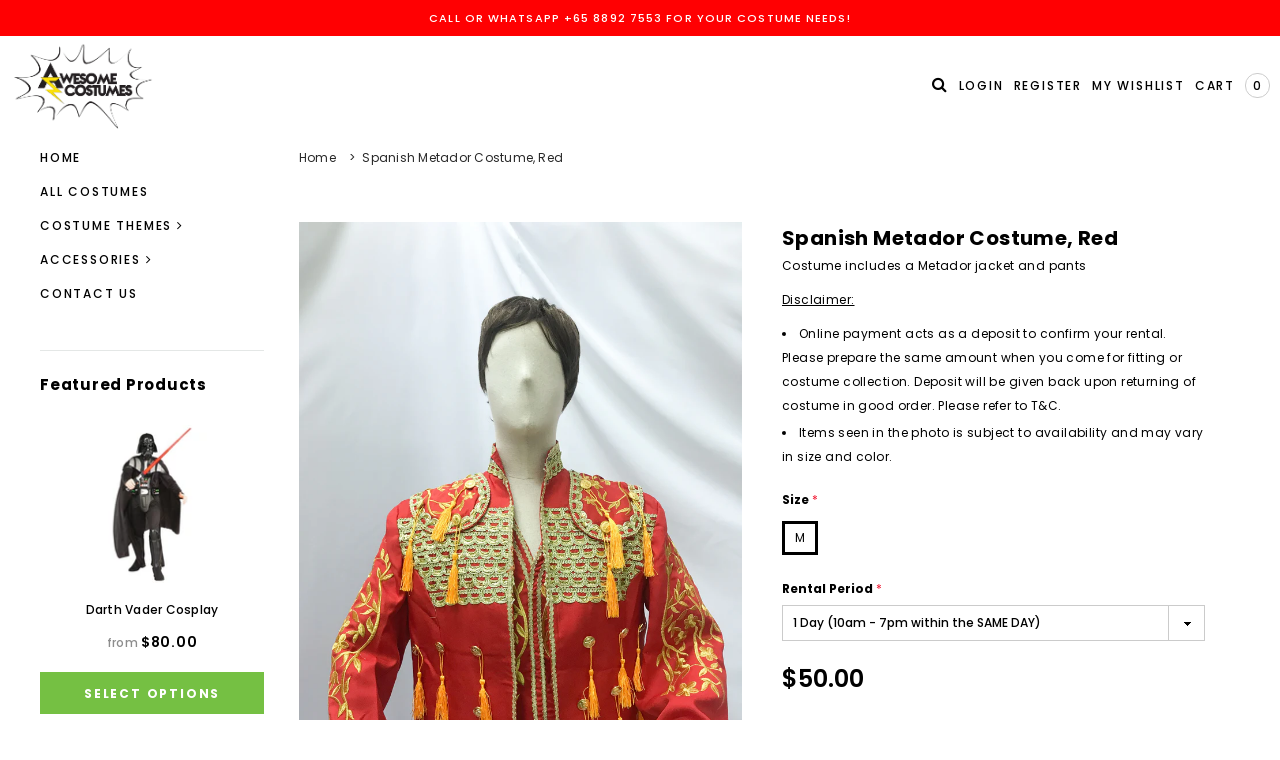

--- FILE ---
content_type: text/html; charset=utf-8
request_url: https://awesomecostumes.com.sg/products/spanish-metador-costume-red
body_size: 29062
content:
<!doctype html>
<!--[if lt IE 7]><html class="no-js lt-ie9 lt-ie8 lt-ie7" lang="en"> <![endif]-->
<!--[if IE 7]><html class="no-js lt-ie9 lt-ie8" lang="en"> <![endif]-->
<!--[if IE 8]><html class="no-js lt-ie9" lang="en"> <![endif]-->
<!--[if IE 9 ]><html class="ie9 no-js"> <![endif]-->
<!--[if (gt IE 9)|!(IE)]><!--> <html class="no-js"> <!--<![endif]-->
<head>

  <!-- Basic page needs ================================================== -->
  <meta charset="utf-8">
  <meta http-equiv="X-UA-Compatible" content="IE=edge,chrome=1">

  <!-- Title and description ================================================== -->
  <title>
    Spanish Metador Costume, Red | Awesome Costumes Singapore
  </title>

  
  <meta name="description" content="Costume includes a Metador jacket and pants Disclaimer: Online payment acts as a deposit to confirm your rental. Please prepare the same amount when you come for fitting or costume collection. Deposit will be given back upon returning of costume in good order. Please refer to T&amp;amp;C. Items seen in the photo is subject">
  

  <!-- Product meta ================================================== -->
  



<!-- /snippets/social-meta-tags.liquid -->




<meta property="og:site_name" content="Awesome Costumes">
<meta property="og:url" content="https://awesomecostumes.com.sg/products/spanish-metador-costume-red">
<meta property="og:title" content="Spanish Metador Costume, Red">
<meta property="og:type" content="product">
<meta property="og:description" content="Costume includes a Metador jacket and pants Disclaimer: Online payment acts as a deposit to confirm your rental. Please prepare the same amount when you come for fitting or costume collection. Deposit will be given back upon returning of costume in good order. Please refer to T&amp;amp;C. Items seen in the photo is subject">

  <meta property="og:price:amount" content="50.00">
  <meta property="og:price:currency" content="SGD">

<meta property="og:image" content="http://awesomecostumes.com.sg/cdn/shop/products/INT0012_3_1200x1200.jpg?v=1536078828"><meta property="og:image" content="http://awesomecostumes.com.sg/cdn/shop/products/INT0012_4_1200x1200.jpg?v=1536078834"><meta property="og:image" content="http://awesomecostumes.com.sg/cdn/shop/products/INT0012_2_1200x1200.jpg?v=1536078845">
<meta property="og:image:secure_url" content="https://awesomecostumes.com.sg/cdn/shop/products/INT0012_3_1200x1200.jpg?v=1536078828"><meta property="og:image:secure_url" content="https://awesomecostumes.com.sg/cdn/shop/products/INT0012_4_1200x1200.jpg?v=1536078834"><meta property="og:image:secure_url" content="https://awesomecostumes.com.sg/cdn/shop/products/INT0012_2_1200x1200.jpg?v=1536078845">


<meta name="twitter:card" content="summary_large_image">
<meta name="twitter:title" content="Spanish Metador Costume, Red">
<meta name="twitter:description" content="Costume includes a Metador jacket and pants Disclaimer: Online payment acts as a deposit to confirm your rental. Please prepare the same amount when you come for fitting or costume collection. Deposit will be given back upon returning of costume in good order. Please refer to T&amp;amp;C. Items seen in the photo is subject">

  <!-- /snippets/twitter-card.liquid -->





  <meta name="twitter:card" content="product">
  <meta name="twitter:title" content="Spanish Metador Costume, Red">
  <meta name="twitter:description" content="Costume includes a Metador jacket and pants

Disclaimer:

Online payment acts as a deposit to confirm your rental. Please prepare the same amount when you come for fitting or costume collection. Deposit will be given back upon returning of costume in good order. Please refer to T&amp;amp;C.
Items seen in the photo is subject to availability and may vary in size and color.
">
  <meta name="twitter:image" content="https://awesomecostumes.com.sg/cdn/shop/products/INT0012_3_medium.jpg?v=1536078828">
  <meta name="twitter:image:width" content="240">
  <meta name="twitter:image:height" content="240">
  <meta name="twitter:label1" content="Price">
  <meta name="twitter:data1" content="From $50.00 SGD">
  
  <meta name="twitter:label2" content="Brand">
  <meta name="twitter:data2" content="Awesome Costumes">
  



  <!-- Helpers ================================================== -->
  <link rel="canonical" href="https://awesomecostumes.com.sg/products/spanish-metador-costume-red">
  <meta name="viewport" content="width=device-width,initial-scale=1">

  <!-- Favicon -->
  
  <link rel="shortcut icon" href="//awesomecostumes.com.sg/cdn/shop/files/Logo_yellow-favicon_32x32.png?v=1613716724" type="image/png">
  

  <!-- fonts -->
  
<script type="text/javascript">
  WebFontConfig = {
    google: { families: [ 
      
          'Poppins:100,200,300,400,500,600,700,800,900'
	  
      
      
      	
      		,
      	      
        'Poppins:100,200,300,400,500,600,700,800,900'
	  
      
      
      	
      		,
      	      
        'Poppins:100,200,300,400,500,600,700,800,900'
	  
      
      
    ] }
  };
  (function() {
    var wf = document.createElement('script');
    wf.src = ('https:' == document.location.protocol ? 'https' : 'http') +
      '://ajax.googleapis.com/ajax/libs/webfont/1/webfont.js';
    wf.type = 'text/javascript';
    wf.async = 'true';
    var s = document.getElementsByTagName('script')[0];
    s.parentNode.insertBefore(wf, s);
  })(); 
</script>


  <!-- Styles -->
  <link href="//awesomecostumes.com.sg/cdn/shop/t/4/assets/bootstrap.min.css?v=61442760441457418461526282267" rel="stylesheet" type="text/css" media="all" />
<link rel="stylesheet" href="//maxcdn.bootstrapcdn.com/font-awesome/4.5.0/css/font-awesome.min.css">
<link rel="stylesheet" type="text/css" href="//cdn.jsdelivr.net/jquery.slick/1.6.0/slick.css"/>

<!-- Theme base and media queries -->
<link href="//awesomecostumes.com.sg/cdn/shop/t/4/assets/owl.carousel.css?v=110508842938087914561526282279" rel="stylesheet" type="text/css" media="all" />
<link href="//awesomecostumes.com.sg/cdn/shop/t/4/assets/owl.theme.css?v=168224275447839788901526282279" rel="stylesheet" type="text/css" media="all" />
<link href="//awesomecostumes.com.sg/cdn/shop/t/4/assets/jcarousel.css?v=140402818170508073921526282275" rel="stylesheet" type="text/css" media="all" />
<link href="//awesomecostumes.com.sg/cdn/shop/t/4/assets/selectize.bootstrap3.css?v=158289905666461930731526282279" rel="stylesheet" type="text/css" media="all" />
<link href="//awesomecostumes.com.sg/cdn/shop/t/4/assets/jquery.fancybox.css?v=89610375720255671161526282276" rel="stylesheet" type="text/css" media="all" />
<link href="//awesomecostumes.com.sg/cdn/shop/t/4/assets/component.css?v=49074273541257638221526282271" rel="stylesheet" type="text/css" media="all" />
<link href="//awesomecostumes.com.sg/cdn/shop/t/4/assets/theme-styles.scss?v=71903928184679327991657721520" rel="stylesheet" type="text/css" media="all" />
<link href="//awesomecostumes.com.sg/cdn/shop/t/4/assets/theme-styles-setting.css?v=20428106259421168291536047291" rel="stylesheet" type="text/css" media="all" />
<link href="//awesomecostumes.com.sg/cdn/shop/t/4/assets/theme-styles-responsive.scss?v=59190039311113894381657721527" rel="stylesheet" type="text/css" media="all" />
<link href="//awesomecostumes.com.sg/cdn/shop/t/4/assets/animate.css?v=107502980827701580791526282266" rel="stylesheet" type="text/css" media="all" />


  <!-- Scripts -->
  <script src="//ajax.googleapis.com/ajax/libs/jquery/1.11.0/jquery.min.js" type="text/javascript"></script>
<script src="//awesomecostumes.com.sg/cdn/shop/t/4/assets/jquery-cookie.min.js?v=72365755745404048181526282275" type="text/javascript"></script>
<script src="//awesomecostumes.com.sg/cdn/shop/t/4/assets/selectize.min.js?v=74685606144567451161526282279" type="text/javascript"></script>
<script src="//awesomecostumes.com.sg/cdn/shop/t/4/assets/jquery.nicescroll.min.js?v=166122000064107150281526282277" type="text/javascript"></script>
<script src="https://cdnjs.cloudflare.com/ajax/libs/jquery.sticky/1.0.4/jquery.sticky.min.js"></script>
<script>
  window.ajax_cart = true;
  window.money_format = "${{amount}} SGD";
  window.shop_currency = "SGD";
  window.show_multiple_currencies = false;
  window.loading_url = "//awesomecostumes.com.sg/cdn/shop/t/4/assets/loading.gif?v=50837312686733260831526282278"; 
  window.use_color_swatch = true;
  window.product_image_resize = false;
  window.enable_sidebar_multiple_choice = true;
  window.dropdowncart_type = "hover";
  window.file_url = "//awesomecostumes.com.sg/cdn/shop/files/?v=193";
  window.asset_url = "";
  window.images_size = {
    is_crop: false,
    ratio_width : 1,
    ratio_height : 1.35,
  };
  window.inventory_text = {
    in_stock: "In stock",
    many_in_stock: "Many in stock",
    out_of_stock: "Out of stock",
    add_to_cart: "Add to Cart",
    sold_out: "Sold Out",
    unavailable: "Out Of Stock"
  };
          
  window.multi_lang = false;
</script>



  <!-- Header hook for plugins ================================================== -->
  <script>window.performance && window.performance.mark && window.performance.mark('shopify.content_for_header.start');</script><meta id="shopify-digital-wallet" name="shopify-digital-wallet" content="/7067041849/digital_wallets/dialog">
<link rel="alternate" type="application/json+oembed" href="https://awesomecostumes.com.sg/products/spanish-metador-costume-red.oembed">
<script async="async" src="/checkouts/internal/preloads.js?locale=en-SG"></script>
<script id="shopify-features" type="application/json">{"accessToken":"270b296837811dba14bd21636803025c","betas":["rich-media-storefront-analytics"],"domain":"awesomecostumes.com.sg","predictiveSearch":true,"shopId":7067041849,"locale":"en"}</script>
<script>var Shopify = Shopify || {};
Shopify.shop = "awesome-costumes.myshopify.com";
Shopify.locale = "en";
Shopify.currency = {"active":"SGD","rate":"1.0"};
Shopify.country = "SG";
Shopify.theme = {"name":"bagratica-1-0-0-sections-ready","id":17925439545,"schema_name":"Brooklynk","schema_version":"1.0.0","theme_store_id":null,"role":"main"};
Shopify.theme.handle = "null";
Shopify.theme.style = {"id":null,"handle":null};
Shopify.cdnHost = "awesomecostumes.com.sg/cdn";
Shopify.routes = Shopify.routes || {};
Shopify.routes.root = "/";</script>
<script type="module">!function(o){(o.Shopify=o.Shopify||{}).modules=!0}(window);</script>
<script>!function(o){function n(){var o=[];function n(){o.push(Array.prototype.slice.apply(arguments))}return n.q=o,n}var t=o.Shopify=o.Shopify||{};t.loadFeatures=n(),t.autoloadFeatures=n()}(window);</script>
<script id="shop-js-analytics" type="application/json">{"pageType":"product"}</script>
<script defer="defer" async type="module" src="//awesomecostumes.com.sg/cdn/shopifycloud/shop-js/modules/v2/client.init-shop-cart-sync_BT-GjEfc.en.esm.js"></script>
<script defer="defer" async type="module" src="//awesomecostumes.com.sg/cdn/shopifycloud/shop-js/modules/v2/chunk.common_D58fp_Oc.esm.js"></script>
<script defer="defer" async type="module" src="//awesomecostumes.com.sg/cdn/shopifycloud/shop-js/modules/v2/chunk.modal_xMitdFEc.esm.js"></script>
<script type="module">
  await import("//awesomecostumes.com.sg/cdn/shopifycloud/shop-js/modules/v2/client.init-shop-cart-sync_BT-GjEfc.en.esm.js");
await import("//awesomecostumes.com.sg/cdn/shopifycloud/shop-js/modules/v2/chunk.common_D58fp_Oc.esm.js");
await import("//awesomecostumes.com.sg/cdn/shopifycloud/shop-js/modules/v2/chunk.modal_xMitdFEc.esm.js");

  window.Shopify.SignInWithShop?.initShopCartSync?.({"fedCMEnabled":true,"windoidEnabled":true});

</script>
<script id="__st">var __st={"a":7067041849,"offset":28800,"reqid":"c0449e30-b15a-4925-bbbe-d48dbffebc8f-1769225630","pageurl":"awesomecostumes.com.sg\/products\/spanish-metador-costume-red","u":"502fa236fc31","p":"product","rtyp":"product","rid":1158479740985};</script>
<script>window.ShopifyPaypalV4VisibilityTracking = true;</script>
<script id="captcha-bootstrap">!function(){'use strict';const t='contact',e='account',n='new_comment',o=[[t,t],['blogs',n],['comments',n],[t,'customer']],c=[[e,'customer_login'],[e,'guest_login'],[e,'recover_customer_password'],[e,'create_customer']],r=t=>t.map((([t,e])=>`form[action*='/${t}']:not([data-nocaptcha='true']) input[name='form_type'][value='${e}']`)).join(','),a=t=>()=>t?[...document.querySelectorAll(t)].map((t=>t.form)):[];function s(){const t=[...o],e=r(t);return a(e)}const i='password',u='form_key',d=['recaptcha-v3-token','g-recaptcha-response','h-captcha-response',i],f=()=>{try{return window.sessionStorage}catch{return}},m='__shopify_v',_=t=>t.elements[u];function p(t,e,n=!1){try{const o=window.sessionStorage,c=JSON.parse(o.getItem(e)),{data:r}=function(t){const{data:e,action:n}=t;return t[m]||n?{data:e,action:n}:{data:t,action:n}}(c);for(const[e,n]of Object.entries(r))t.elements[e]&&(t.elements[e].value=n);n&&o.removeItem(e)}catch(o){console.error('form repopulation failed',{error:o})}}const l='form_type',E='cptcha';function T(t){t.dataset[E]=!0}const w=window,h=w.document,L='Shopify',v='ce_forms',y='captcha';let A=!1;((t,e)=>{const n=(g='f06e6c50-85a8-45c8-87d0-21a2b65856fe',I='https://cdn.shopify.com/shopifycloud/storefront-forms-hcaptcha/ce_storefront_forms_captcha_hcaptcha.v1.5.2.iife.js',D={infoText:'Protected by hCaptcha',privacyText:'Privacy',termsText:'Terms'},(t,e,n)=>{const o=w[L][v],c=o.bindForm;if(c)return c(t,g,e,D).then(n);var r;o.q.push([[t,g,e,D],n]),r=I,A||(h.body.append(Object.assign(h.createElement('script'),{id:'captcha-provider',async:!0,src:r})),A=!0)});var g,I,D;w[L]=w[L]||{},w[L][v]=w[L][v]||{},w[L][v].q=[],w[L][y]=w[L][y]||{},w[L][y].protect=function(t,e){n(t,void 0,e),T(t)},Object.freeze(w[L][y]),function(t,e,n,w,h,L){const[v,y,A,g]=function(t,e,n){const i=e?o:[],u=t?c:[],d=[...i,...u],f=r(d),m=r(i),_=r(d.filter((([t,e])=>n.includes(e))));return[a(f),a(m),a(_),s()]}(w,h,L),I=t=>{const e=t.target;return e instanceof HTMLFormElement?e:e&&e.form},D=t=>v().includes(t);t.addEventListener('submit',(t=>{const e=I(t);if(!e)return;const n=D(e)&&!e.dataset.hcaptchaBound&&!e.dataset.recaptchaBound,o=_(e),c=g().includes(e)&&(!o||!o.value);(n||c)&&t.preventDefault(),c&&!n&&(function(t){try{if(!f())return;!function(t){const e=f();if(!e)return;const n=_(t);if(!n)return;const o=n.value;o&&e.removeItem(o)}(t);const e=Array.from(Array(32),(()=>Math.random().toString(36)[2])).join('');!function(t,e){_(t)||t.append(Object.assign(document.createElement('input'),{type:'hidden',name:u})),t.elements[u].value=e}(t,e),function(t,e){const n=f();if(!n)return;const o=[...t.querySelectorAll(`input[type='${i}']`)].map((({name:t})=>t)),c=[...d,...o],r={};for(const[a,s]of new FormData(t).entries())c.includes(a)||(r[a]=s);n.setItem(e,JSON.stringify({[m]:1,action:t.action,data:r}))}(t,e)}catch(e){console.error('failed to persist form',e)}}(e),e.submit())}));const S=(t,e)=>{t&&!t.dataset[E]&&(n(t,e.some((e=>e===t))),T(t))};for(const o of['focusin','change'])t.addEventListener(o,(t=>{const e=I(t);D(e)&&S(e,y())}));const B=e.get('form_key'),M=e.get(l),P=B&&M;t.addEventListener('DOMContentLoaded',(()=>{const t=y();if(P)for(const e of t)e.elements[l].value===M&&p(e,B);[...new Set([...A(),...v().filter((t=>'true'===t.dataset.shopifyCaptcha))])].forEach((e=>S(e,t)))}))}(h,new URLSearchParams(w.location.search),n,t,e,['guest_login'])})(!0,!0)}();</script>
<script integrity="sha256-4kQ18oKyAcykRKYeNunJcIwy7WH5gtpwJnB7kiuLZ1E=" data-source-attribution="shopify.loadfeatures" defer="defer" src="//awesomecostumes.com.sg/cdn/shopifycloud/storefront/assets/storefront/load_feature-a0a9edcb.js" crossorigin="anonymous"></script>
<script data-source-attribution="shopify.dynamic_checkout.dynamic.init">var Shopify=Shopify||{};Shopify.PaymentButton=Shopify.PaymentButton||{isStorefrontPortableWallets:!0,init:function(){window.Shopify.PaymentButton.init=function(){};var t=document.createElement("script");t.src="https://awesomecostumes.com.sg/cdn/shopifycloud/portable-wallets/latest/portable-wallets.en.js",t.type="module",document.head.appendChild(t)}};
</script>
<script data-source-attribution="shopify.dynamic_checkout.buyer_consent">
  function portableWalletsHideBuyerConsent(e){var t=document.getElementById("shopify-buyer-consent"),n=document.getElementById("shopify-subscription-policy-button");t&&n&&(t.classList.add("hidden"),t.setAttribute("aria-hidden","true"),n.removeEventListener("click",e))}function portableWalletsShowBuyerConsent(e){var t=document.getElementById("shopify-buyer-consent"),n=document.getElementById("shopify-subscription-policy-button");t&&n&&(t.classList.remove("hidden"),t.removeAttribute("aria-hidden"),n.addEventListener("click",e))}window.Shopify?.PaymentButton&&(window.Shopify.PaymentButton.hideBuyerConsent=portableWalletsHideBuyerConsent,window.Shopify.PaymentButton.showBuyerConsent=portableWalletsShowBuyerConsent);
</script>
<script data-source-attribution="shopify.dynamic_checkout.cart.bootstrap">document.addEventListener("DOMContentLoaded",(function(){function t(){return document.querySelector("shopify-accelerated-checkout-cart, shopify-accelerated-checkout")}if(t())Shopify.PaymentButton.init();else{new MutationObserver((function(e,n){t()&&(Shopify.PaymentButton.init(),n.disconnect())})).observe(document.body,{childList:!0,subtree:!0})}}));
</script>
<script id="sections-script" data-sections="related-products,sidebar" defer="defer" src="//awesomecostumes.com.sg/cdn/shop/t/4/compiled_assets/scripts.js?v=193"></script>
<script>window.performance && window.performance.mark && window.performance.mark('shopify.content_for_header.end');</script>

  <!--[if lt IE 9]>
<script src="//html5shiv.googlecode.com/svn/trunk/html5.js" type="text/javascript"></script>
<![endif]-->

  
  

<link href="https://monorail-edge.shopifysvc.com" rel="dns-prefetch">
<script>(function(){if ("sendBeacon" in navigator && "performance" in window) {try {var session_token_from_headers = performance.getEntriesByType('navigation')[0].serverTiming.find(x => x.name == '_s').description;} catch {var session_token_from_headers = undefined;}var session_cookie_matches = document.cookie.match(/_shopify_s=([^;]*)/);var session_token_from_cookie = session_cookie_matches && session_cookie_matches.length === 2 ? session_cookie_matches[1] : "";var session_token = session_token_from_headers || session_token_from_cookie || "";function handle_abandonment_event(e) {var entries = performance.getEntries().filter(function(entry) {return /monorail-edge.shopifysvc.com/.test(entry.name);});if (!window.abandonment_tracked && entries.length === 0) {window.abandonment_tracked = true;var currentMs = Date.now();var navigation_start = performance.timing.navigationStart;var payload = {shop_id: 7067041849,url: window.location.href,navigation_start,duration: currentMs - navigation_start,session_token,page_type: "product"};window.navigator.sendBeacon("https://monorail-edge.shopifysvc.com/v1/produce", JSON.stringify({schema_id: "online_store_buyer_site_abandonment/1.1",payload: payload,metadata: {event_created_at_ms: currentMs,event_sent_at_ms: currentMs}}));}}window.addEventListener('pagehide', handle_abandonment_event);}}());</script>
<script id="web-pixels-manager-setup">(function e(e,d,r,n,o){if(void 0===o&&(o={}),!Boolean(null===(a=null===(i=window.Shopify)||void 0===i?void 0:i.analytics)||void 0===a?void 0:a.replayQueue)){var i,a;window.Shopify=window.Shopify||{};var t=window.Shopify;t.analytics=t.analytics||{};var s=t.analytics;s.replayQueue=[],s.publish=function(e,d,r){return s.replayQueue.push([e,d,r]),!0};try{self.performance.mark("wpm:start")}catch(e){}var l=function(){var e={modern:/Edge?\/(1{2}[4-9]|1[2-9]\d|[2-9]\d{2}|\d{4,})\.\d+(\.\d+|)|Firefox\/(1{2}[4-9]|1[2-9]\d|[2-9]\d{2}|\d{4,})\.\d+(\.\d+|)|Chrom(ium|e)\/(9{2}|\d{3,})\.\d+(\.\d+|)|(Maci|X1{2}).+ Version\/(15\.\d+|(1[6-9]|[2-9]\d|\d{3,})\.\d+)([,.]\d+|)( \(\w+\)|)( Mobile\/\w+|) Safari\/|Chrome.+OPR\/(9{2}|\d{3,})\.\d+\.\d+|(CPU[ +]OS|iPhone[ +]OS|CPU[ +]iPhone|CPU IPhone OS|CPU iPad OS)[ +]+(15[._]\d+|(1[6-9]|[2-9]\d|\d{3,})[._]\d+)([._]\d+|)|Android:?[ /-](13[3-9]|1[4-9]\d|[2-9]\d{2}|\d{4,})(\.\d+|)(\.\d+|)|Android.+Firefox\/(13[5-9]|1[4-9]\d|[2-9]\d{2}|\d{4,})\.\d+(\.\d+|)|Android.+Chrom(ium|e)\/(13[3-9]|1[4-9]\d|[2-9]\d{2}|\d{4,})\.\d+(\.\d+|)|SamsungBrowser\/([2-9]\d|\d{3,})\.\d+/,legacy:/Edge?\/(1[6-9]|[2-9]\d|\d{3,})\.\d+(\.\d+|)|Firefox\/(5[4-9]|[6-9]\d|\d{3,})\.\d+(\.\d+|)|Chrom(ium|e)\/(5[1-9]|[6-9]\d|\d{3,})\.\d+(\.\d+|)([\d.]+$|.*Safari\/(?![\d.]+ Edge\/[\d.]+$))|(Maci|X1{2}).+ Version\/(10\.\d+|(1[1-9]|[2-9]\d|\d{3,})\.\d+)([,.]\d+|)( \(\w+\)|)( Mobile\/\w+|) Safari\/|Chrome.+OPR\/(3[89]|[4-9]\d|\d{3,})\.\d+\.\d+|(CPU[ +]OS|iPhone[ +]OS|CPU[ +]iPhone|CPU IPhone OS|CPU iPad OS)[ +]+(10[._]\d+|(1[1-9]|[2-9]\d|\d{3,})[._]\d+)([._]\d+|)|Android:?[ /-](13[3-9]|1[4-9]\d|[2-9]\d{2}|\d{4,})(\.\d+|)(\.\d+|)|Mobile Safari.+OPR\/([89]\d|\d{3,})\.\d+\.\d+|Android.+Firefox\/(13[5-9]|1[4-9]\d|[2-9]\d{2}|\d{4,})\.\d+(\.\d+|)|Android.+Chrom(ium|e)\/(13[3-9]|1[4-9]\d|[2-9]\d{2}|\d{4,})\.\d+(\.\d+|)|Android.+(UC? ?Browser|UCWEB|U3)[ /]?(15\.([5-9]|\d{2,})|(1[6-9]|[2-9]\d|\d{3,})\.\d+)\.\d+|SamsungBrowser\/(5\.\d+|([6-9]|\d{2,})\.\d+)|Android.+MQ{2}Browser\/(14(\.(9|\d{2,})|)|(1[5-9]|[2-9]\d|\d{3,})(\.\d+|))(\.\d+|)|K[Aa][Ii]OS\/(3\.\d+|([4-9]|\d{2,})\.\d+)(\.\d+|)/},d=e.modern,r=e.legacy,n=navigator.userAgent;return n.match(d)?"modern":n.match(r)?"legacy":"unknown"}(),u="modern"===l?"modern":"legacy",c=(null!=n?n:{modern:"",legacy:""})[u],f=function(e){return[e.baseUrl,"/wpm","/b",e.hashVersion,"modern"===e.buildTarget?"m":"l",".js"].join("")}({baseUrl:d,hashVersion:r,buildTarget:u}),m=function(e){var d=e.version,r=e.bundleTarget,n=e.surface,o=e.pageUrl,i=e.monorailEndpoint;return{emit:function(e){var a=e.status,t=e.errorMsg,s=(new Date).getTime(),l=JSON.stringify({metadata:{event_sent_at_ms:s},events:[{schema_id:"web_pixels_manager_load/3.1",payload:{version:d,bundle_target:r,page_url:o,status:a,surface:n,error_msg:t},metadata:{event_created_at_ms:s}}]});if(!i)return console&&console.warn&&console.warn("[Web Pixels Manager] No Monorail endpoint provided, skipping logging."),!1;try{return self.navigator.sendBeacon.bind(self.navigator)(i,l)}catch(e){}var u=new XMLHttpRequest;try{return u.open("POST",i,!0),u.setRequestHeader("Content-Type","text/plain"),u.send(l),!0}catch(e){return console&&console.warn&&console.warn("[Web Pixels Manager] Got an unhandled error while logging to Monorail."),!1}}}}({version:r,bundleTarget:l,surface:e.surface,pageUrl:self.location.href,monorailEndpoint:e.monorailEndpoint});try{o.browserTarget=l,function(e){var d=e.src,r=e.async,n=void 0===r||r,o=e.onload,i=e.onerror,a=e.sri,t=e.scriptDataAttributes,s=void 0===t?{}:t,l=document.createElement("script"),u=document.querySelector("head"),c=document.querySelector("body");if(l.async=n,l.src=d,a&&(l.integrity=a,l.crossOrigin="anonymous"),s)for(var f in s)if(Object.prototype.hasOwnProperty.call(s,f))try{l.dataset[f]=s[f]}catch(e){}if(o&&l.addEventListener("load",o),i&&l.addEventListener("error",i),u)u.appendChild(l);else{if(!c)throw new Error("Did not find a head or body element to append the script");c.appendChild(l)}}({src:f,async:!0,onload:function(){if(!function(){var e,d;return Boolean(null===(d=null===(e=window.Shopify)||void 0===e?void 0:e.analytics)||void 0===d?void 0:d.initialized)}()){var d=window.webPixelsManager.init(e)||void 0;if(d){var r=window.Shopify.analytics;r.replayQueue.forEach((function(e){var r=e[0],n=e[1],o=e[2];d.publishCustomEvent(r,n,o)})),r.replayQueue=[],r.publish=d.publishCustomEvent,r.visitor=d.visitor,r.initialized=!0}}},onerror:function(){return m.emit({status:"failed",errorMsg:"".concat(f," has failed to load")})},sri:function(e){var d=/^sha384-[A-Za-z0-9+/=]+$/;return"string"==typeof e&&d.test(e)}(c)?c:"",scriptDataAttributes:o}),m.emit({status:"loading"})}catch(e){m.emit({status:"failed",errorMsg:(null==e?void 0:e.message)||"Unknown error"})}}})({shopId: 7067041849,storefrontBaseUrl: "https://awesomecostumes.com.sg",extensionsBaseUrl: "https://extensions.shopifycdn.com/cdn/shopifycloud/web-pixels-manager",monorailEndpoint: "https://monorail-edge.shopifysvc.com/unstable/produce_batch",surface: "storefront-renderer",enabledBetaFlags: ["2dca8a86"],webPixelsConfigList: [{"id":"shopify-app-pixel","configuration":"{}","eventPayloadVersion":"v1","runtimeContext":"STRICT","scriptVersion":"0450","apiClientId":"shopify-pixel","type":"APP","privacyPurposes":["ANALYTICS","MARKETING"]},{"id":"shopify-custom-pixel","eventPayloadVersion":"v1","runtimeContext":"LAX","scriptVersion":"0450","apiClientId":"shopify-pixel","type":"CUSTOM","privacyPurposes":["ANALYTICS","MARKETING"]}],isMerchantRequest: false,initData: {"shop":{"name":"Awesome Costumes","paymentSettings":{"currencyCode":"SGD"},"myshopifyDomain":"awesome-costumes.myshopify.com","countryCode":"SG","storefrontUrl":"https:\/\/awesomecostumes.com.sg"},"customer":null,"cart":null,"checkout":null,"productVariants":[{"price":{"amount":50.0,"currencyCode":"SGD"},"product":{"title":"Spanish Metador Costume, Red","vendor":"Awesome Costumes","id":"1158479740985","untranslatedTitle":"Spanish Metador Costume, Red","url":"\/products\/spanish-metador-costume-red","type":"Top + Bottom"},"id":"15852561072185","image":{"src":"\/\/awesomecostumes.com.sg\/cdn\/shop\/products\/INT0012_3.jpg?v=1536078828"},"sku":"INT0012","title":"M \/ 1 Day (10am - 7pm within the SAME DAY)","untranslatedTitle":"M \/ 1 Day (10am - 7pm within the SAME DAY)"},{"price":{"amount":60.0,"currencyCode":"SGD"},"product":{"title":"Spanish Metador Costume, Red","vendor":"Awesome Costumes","id":"1158479740985","untranslatedTitle":"Spanish Metador Costume, Red","url":"\/products\/spanish-metador-costume-red","type":"Top + Bottom"},"id":"10671221768249","image":{"src":"\/\/awesomecostumes.com.sg\/cdn\/shop\/products\/INT0012_3.jpg?v=1536078828"},"sku":"INT0012","title":"M \/ 3 Days (Inclusive collection day)","untranslatedTitle":"M \/ 3 Days (Inclusive collection day)"},{"price":{"amount":120.0,"currencyCode":"SGD"},"product":{"title":"Spanish Metador Costume, Red","vendor":"Awesome Costumes","id":"1158479740985","untranslatedTitle":"Spanish Metador Costume, Red","url":"\/products\/spanish-metador-costume-red","type":"Top + Bottom"},"id":"10671221833785","image":{"src":"\/\/awesomecostumes.com.sg\/cdn\/shop\/products\/INT0012_3.jpg?v=1536078828"},"sku":"INT0012","title":"M \/ 7 Days (Inclusive collection day)","untranslatedTitle":"M \/ 7 Days (Inclusive collection day)"}],"purchasingCompany":null},},"https://awesomecostumes.com.sg/cdn","fcfee988w5aeb613cpc8e4bc33m6693e112",{"modern":"","legacy":""},{"shopId":"7067041849","storefrontBaseUrl":"https:\/\/awesomecostumes.com.sg","extensionBaseUrl":"https:\/\/extensions.shopifycdn.com\/cdn\/shopifycloud\/web-pixels-manager","surface":"storefront-renderer","enabledBetaFlags":"[\"2dca8a86\"]","isMerchantRequest":"false","hashVersion":"fcfee988w5aeb613cpc8e4bc33m6693e112","publish":"custom","events":"[[\"page_viewed\",{}],[\"product_viewed\",{\"productVariant\":{\"price\":{\"amount\":50.0,\"currencyCode\":\"SGD\"},\"product\":{\"title\":\"Spanish Metador Costume, Red\",\"vendor\":\"Awesome Costumes\",\"id\":\"1158479740985\",\"untranslatedTitle\":\"Spanish Metador Costume, Red\",\"url\":\"\/products\/spanish-metador-costume-red\",\"type\":\"Top + Bottom\"},\"id\":\"15852561072185\",\"image\":{\"src\":\"\/\/awesomecostumes.com.sg\/cdn\/shop\/products\/INT0012_3.jpg?v=1536078828\"},\"sku\":\"INT0012\",\"title\":\"M \/ 1 Day (10am - 7pm within the SAME DAY)\",\"untranslatedTitle\":\"M \/ 1 Day (10am - 7pm within the SAME DAY)\"}}]]"});</script><script>
  window.ShopifyAnalytics = window.ShopifyAnalytics || {};
  window.ShopifyAnalytics.meta = window.ShopifyAnalytics.meta || {};
  window.ShopifyAnalytics.meta.currency = 'SGD';
  var meta = {"product":{"id":1158479740985,"gid":"gid:\/\/shopify\/Product\/1158479740985","vendor":"Awesome Costumes","type":"Top + Bottom","handle":"spanish-metador-costume-red","variants":[{"id":15852561072185,"price":5000,"name":"Spanish Metador Costume, Red - M \/ 1 Day (10am - 7pm within the SAME DAY)","public_title":"M \/ 1 Day (10am - 7pm within the SAME DAY)","sku":"INT0012"},{"id":10671221768249,"price":6000,"name":"Spanish Metador Costume, Red - M \/ 3 Days (Inclusive collection day)","public_title":"M \/ 3 Days (Inclusive collection day)","sku":"INT0012"},{"id":10671221833785,"price":12000,"name":"Spanish Metador Costume, Red - M \/ 7 Days (Inclusive collection day)","public_title":"M \/ 7 Days (Inclusive collection day)","sku":"INT0012"}],"remote":false},"page":{"pageType":"product","resourceType":"product","resourceId":1158479740985,"requestId":"c0449e30-b15a-4925-bbbe-d48dbffebc8f-1769225630"}};
  for (var attr in meta) {
    window.ShopifyAnalytics.meta[attr] = meta[attr];
  }
</script>
<script class="analytics">
  (function () {
    var customDocumentWrite = function(content) {
      var jquery = null;

      if (window.jQuery) {
        jquery = window.jQuery;
      } else if (window.Checkout && window.Checkout.$) {
        jquery = window.Checkout.$;
      }

      if (jquery) {
        jquery('body').append(content);
      }
    };

    var hasLoggedConversion = function(token) {
      if (token) {
        return document.cookie.indexOf('loggedConversion=' + token) !== -1;
      }
      return false;
    }

    var setCookieIfConversion = function(token) {
      if (token) {
        var twoMonthsFromNow = new Date(Date.now());
        twoMonthsFromNow.setMonth(twoMonthsFromNow.getMonth() + 2);

        document.cookie = 'loggedConversion=' + token + '; expires=' + twoMonthsFromNow;
      }
    }

    var trekkie = window.ShopifyAnalytics.lib = window.trekkie = window.trekkie || [];
    if (trekkie.integrations) {
      return;
    }
    trekkie.methods = [
      'identify',
      'page',
      'ready',
      'track',
      'trackForm',
      'trackLink'
    ];
    trekkie.factory = function(method) {
      return function() {
        var args = Array.prototype.slice.call(arguments);
        args.unshift(method);
        trekkie.push(args);
        return trekkie;
      };
    };
    for (var i = 0; i < trekkie.methods.length; i++) {
      var key = trekkie.methods[i];
      trekkie[key] = trekkie.factory(key);
    }
    trekkie.load = function(config) {
      trekkie.config = config || {};
      trekkie.config.initialDocumentCookie = document.cookie;
      var first = document.getElementsByTagName('script')[0];
      var script = document.createElement('script');
      script.type = 'text/javascript';
      script.onerror = function(e) {
        var scriptFallback = document.createElement('script');
        scriptFallback.type = 'text/javascript';
        scriptFallback.onerror = function(error) {
                var Monorail = {
      produce: function produce(monorailDomain, schemaId, payload) {
        var currentMs = new Date().getTime();
        var event = {
          schema_id: schemaId,
          payload: payload,
          metadata: {
            event_created_at_ms: currentMs,
            event_sent_at_ms: currentMs
          }
        };
        return Monorail.sendRequest("https://" + monorailDomain + "/v1/produce", JSON.stringify(event));
      },
      sendRequest: function sendRequest(endpointUrl, payload) {
        // Try the sendBeacon API
        if (window && window.navigator && typeof window.navigator.sendBeacon === 'function' && typeof window.Blob === 'function' && !Monorail.isIos12()) {
          var blobData = new window.Blob([payload], {
            type: 'text/plain'
          });

          if (window.navigator.sendBeacon(endpointUrl, blobData)) {
            return true;
          } // sendBeacon was not successful

        } // XHR beacon

        var xhr = new XMLHttpRequest();

        try {
          xhr.open('POST', endpointUrl);
          xhr.setRequestHeader('Content-Type', 'text/plain');
          xhr.send(payload);
        } catch (e) {
          console.log(e);
        }

        return false;
      },
      isIos12: function isIos12() {
        return window.navigator.userAgent.lastIndexOf('iPhone; CPU iPhone OS 12_') !== -1 || window.navigator.userAgent.lastIndexOf('iPad; CPU OS 12_') !== -1;
      }
    };
    Monorail.produce('monorail-edge.shopifysvc.com',
      'trekkie_storefront_load_errors/1.1',
      {shop_id: 7067041849,
      theme_id: 17925439545,
      app_name: "storefront",
      context_url: window.location.href,
      source_url: "//awesomecostumes.com.sg/cdn/s/trekkie.storefront.8d95595f799fbf7e1d32231b9a28fd43b70c67d3.min.js"});

        };
        scriptFallback.async = true;
        scriptFallback.src = '//awesomecostumes.com.sg/cdn/s/trekkie.storefront.8d95595f799fbf7e1d32231b9a28fd43b70c67d3.min.js';
        first.parentNode.insertBefore(scriptFallback, first);
      };
      script.async = true;
      script.src = '//awesomecostumes.com.sg/cdn/s/trekkie.storefront.8d95595f799fbf7e1d32231b9a28fd43b70c67d3.min.js';
      first.parentNode.insertBefore(script, first);
    };
    trekkie.load(
      {"Trekkie":{"appName":"storefront","development":false,"defaultAttributes":{"shopId":7067041849,"isMerchantRequest":null,"themeId":17925439545,"themeCityHash":"2966271415681731805","contentLanguage":"en","currency":"SGD","eventMetadataId":"9e6354e9-f516-403d-9817-39decced64e6"},"isServerSideCookieWritingEnabled":true,"monorailRegion":"shop_domain","enabledBetaFlags":["65f19447"]},"Session Attribution":{},"S2S":{"facebookCapiEnabled":false,"source":"trekkie-storefront-renderer","apiClientId":580111}}
    );

    var loaded = false;
    trekkie.ready(function() {
      if (loaded) return;
      loaded = true;

      window.ShopifyAnalytics.lib = window.trekkie;

      var originalDocumentWrite = document.write;
      document.write = customDocumentWrite;
      try { window.ShopifyAnalytics.merchantGoogleAnalytics.call(this); } catch(error) {};
      document.write = originalDocumentWrite;

      window.ShopifyAnalytics.lib.page(null,{"pageType":"product","resourceType":"product","resourceId":1158479740985,"requestId":"c0449e30-b15a-4925-bbbe-d48dbffebc8f-1769225630","shopifyEmitted":true});

      var match = window.location.pathname.match(/checkouts\/(.+)\/(thank_you|post_purchase)/)
      var token = match? match[1]: undefined;
      if (!hasLoggedConversion(token)) {
        setCookieIfConversion(token);
        window.ShopifyAnalytics.lib.track("Viewed Product",{"currency":"SGD","variantId":15852561072185,"productId":1158479740985,"productGid":"gid:\/\/shopify\/Product\/1158479740985","name":"Spanish Metador Costume, Red - M \/ 1 Day (10am - 7pm within the SAME DAY)","price":"50.00","sku":"INT0012","brand":"Awesome Costumes","variant":"M \/ 1 Day (10am - 7pm within the SAME DAY)","category":"Top + Bottom","nonInteraction":true,"remote":false},undefined,undefined,{"shopifyEmitted":true});
      window.ShopifyAnalytics.lib.track("monorail:\/\/trekkie_storefront_viewed_product\/1.1",{"currency":"SGD","variantId":15852561072185,"productId":1158479740985,"productGid":"gid:\/\/shopify\/Product\/1158479740985","name":"Spanish Metador Costume, Red - M \/ 1 Day (10am - 7pm within the SAME DAY)","price":"50.00","sku":"INT0012","brand":"Awesome Costumes","variant":"M \/ 1 Day (10am - 7pm within the SAME DAY)","category":"Top + Bottom","nonInteraction":true,"remote":false,"referer":"https:\/\/awesomecostumes.com.sg\/products\/spanish-metador-costume-red"});
      }
    });


        var eventsListenerScript = document.createElement('script');
        eventsListenerScript.async = true;
        eventsListenerScript.src = "//awesomecostumes.com.sg/cdn/shopifycloud/storefront/assets/shop_events_listener-3da45d37.js";
        document.getElementsByTagName('head')[0].appendChild(eventsListenerScript);

})();</script>
<script
  defer
  src="https://awesomecostumes.com.sg/cdn/shopifycloud/perf-kit/shopify-perf-kit-3.0.4.min.js"
  data-application="storefront-renderer"
  data-shop-id="7067041849"
  data-render-region="gcp-us-east1"
  data-page-type="product"
  data-theme-instance-id="17925439545"
  data-theme-name="Brooklynk"
  data-theme-version="1.0.0"
  data-monorail-region="shop_domain"
  data-resource-timing-sampling-rate="10"
  data-shs="true"
  data-shs-beacon="true"
  data-shs-export-with-fetch="true"
  data-shs-logs-sample-rate="1"
  data-shs-beacon-endpoint="https://awesomecostumes.com.sg/api/collect"
></script>
</head>







<script>
$(function() {
  // Current Ajax request.
  var currentAjaxRequest = null;
  // Grabbing all search forms on the page, and adding a .search-results list to each.
  var searchForms = $('form[action="/search"]').css('position','relative').each(function() {
    // Grabbing text input.
    var input = $(this).find('input[name="q"]');
    // Adding a list for showing search results.
    var offSet = input.position().top + input.innerHeight();
    $('<ul class="search-results"></ul>').css( { 'position': 'absolute', 'left': '0px', 'top': offSet } ).appendTo($(this)).hide();    
    // Listening to keyup and change on the text field within these search forms.
    input.attr('autocomplete', 'off').bind('keyup change', function() {
      // What's the search term?
      var term = $(this).val();
      // What's the search form?
      var form = $(this).closest('form');
      // What's the search URL?
      var searchURL = '/search?type=product&q=' + term;
      // What's the search results list?
      var resultsList = form.find('.search-results');
      // If that's a new term and it contains at least 3 characters.
      if (term.length > 3 && term != $(this).attr('data-old-term')) {
        // Saving old query.
        $(this).attr('data-old-term', term);
        // Killing any Ajax request that's currently being processed.
        if (currentAjaxRequest != null) currentAjaxRequest.abort();
        // Pulling results.
        currentAjaxRequest = $.getJSON(searchURL + '&view=json', function(data) {
          // Reset results.
          resultsList.empty();
          // If we have no results.
          if(data.results_count == 0) {
            // resultsList.html('<li><span class="title">No results.</span></li>');
            // resultsList.fadeIn(200);
            resultsList.hide();
          } else {
            // If we have results.
            $.each(data.results, function(index, item) {
              var link = $('<a></a>').attr('href', item.url);
              link.append('<span class="thumbnail"><img src="' + item.thumbnail + '" /></span>');
              
               link.append('<span class="title">' + item.title2 + '</span>')
              
              
              link.wrap('<li></li>');
              resultsList.append(link.parent());
            });
            // The Ajax request will return at the most 10 results.
            // If there are more than 10, let's link to the search results page.
            if(data.results_count > 10) {
              resultsList.append('<li><span class="title"><a href="' + searchURL + '">See all results (' + data.results_count + ')</a></span></li>');
            }
            resultsList.fadeIn(200);
          }        
        });
      }
    });
  });
  // Clicking outside makes the results disappear.
  $('body').bind('click', function(){
    $('.search-results').hide();
  });
});
</script>

<!-- Some styles to get you started. -->
<style>
  .have-fixed .search-results{top:37px!important;}
.search-results {
  z-index: 9;
  list-style-type: none;   
  width:100%;
  margin: 0;
  padding: 0;
  background: #ffffff;
  border: 1px solid #d4d4d4;
  border-radius: 0px;
  -webkit-box-shadow: 0px 4px 7px 0px rgba(0,0,0,0.1);
  box-shadow: 0px 4px 7px 0px rgba(0,0,0,0.1);
  overflow: hidden;
  right:0px;
      left: initial!important;
}
.search-results li {
  display: block;
  width: 100%;
/*   height: 47px; */
  margin: 0;
  padding: 0;
  border-top: 1px solid #d4d4d4;
  overflow: hidden;
  display: flex;
  align-items: center;
  font-size:12px;
}
.search-results li:first-child {
  border-top: none;
}
  .search-results li:nth-child(2n+2){
    background:#F5F5F5
}
.search-results .title {
  float: left;
  width: 192px;
  padding-left: 8px;
  white-space: nowrap;
  overflow: hidden;
  /* The text-overflow property is supported in all major browsers. */
  text-overflow: ellipsis;
  -o-text-overflow: ellipsis;
  text-align: left;
  height:40px;
  line-height:40px;
}
.search-results .thumbnail {
  float: left;
      border-radius: 0px;
  display: block;
  width: 50px;
  height: 50px;    
  margin: 3px 0 3px 8px;
  padding: 0;
  text-align: center;
  overflow: hidden;
}
.search-results li a{
    display: flex;
    align-items: center;
    font-size:12px;
  max-width:100%;
}
  
.search-results li:nth-child(2n+2){
    background:#F5F5F5
}
.search-results  .title a{
    font-family: Karla, sans-serif;
    font-size: 13px;
    font-weight:600;
    color: #2c8cce;
    margin-left:5px;
}

</style>

<body id="spanish-metador-costume-red-awesome-costumes-singapore" class="main-content1 template-product" >
  <div class="close-mu">
    <svg viewBox="0 90 98.5 96.5" id="icon-close" width="100%" height="100%">
      <polygon points="93.372,98.579 88.293,93.5 48.936,132.857 9.579,93.5 4.5,98.579 43.857,137.936 4.5,177.293 9.579,182.372 
                       48.936,143.014 88.293,182.372 93.372,177.293 54.014,137.936 "></polygon>
    </svg>
  </div>
  <nav class="cbp-spmenu cbp-spmenu-vertical cbp-spmenu-left" id="cbp-spmenu-s1">
    <div class="gf-menu-device-wrapper">
      <div class="gf-menu-device-container"></div>

    </div>   

  </nav>
  <div class="wrapper-container">	
    <div id="shopify-section-header" class="shopify-section section-header"><header class="site-header" role="banner">
  <div class="header-top ">
    <div class="header-text "> 
      
<span><p>Call or whatsapp +65 8892 7553 for your costume needs!</p></span>

    </div>
    <div class="header-pull-left">
      
      <div class="currency">
</div>
    </div>
  </div>
  <div class="header-bottom">
    <div class="header-mobile">
      <div class="menu-block visible-phone"><!-- start Navigation Mobile  -->
        <div id="showLeftPush">
          <span></span>
        </div>
      </div>
      
      <div class="customer-area dropdown">
          <a class="icon_customer" data-toggle="dropdown" href="#"></a>
          <div class="dropdown-menu" role="menu" aria-labelledby="dLabel">
            <p>
  			
            <a id="customer_login_link" href="/account/login" >Login</a>
            
            <span class="or" >or</span>
            <a id="customer_register_link" href="/account/register" >Register</a>
            
             
            </p>
            <p >
              <a href="/account" >My Account</a>
            </p>
            <div class="wishlist">
              <a href="/pages/wish-list" >
              My Wishlist
              </a>
            </div>
          </div>
        </div>
      	<div class="ls-config lang-cur">
        <a data-toggle="dropdown" href="#" class="currencies-modal">
         <span class="active-item"></span>
        </a>
        <div class="dropdown-menu" role="menu" aria-labelledby="dLabel">
          
          <div class="mobile-currency">
            <span  >Currency:</span>
            

          </div>
        </div>
        </div>
      
      <div class="wrapper-top-cart">
  <p class="top-cart">             
    <a href="javascript:void(0)" class="cartToggle">
      <span class="first" >Cart</span>
      <span class="cartCount">0</span><span class="fixcartCount">0</span>
    <span class="icon"></span>
    </a>
    
  </p>
  <div class="dropdown-cart" style="display:none"> 
    <div class="no-items">
      <p>Your cart is currently empty.</p>
      <p class="text-continue"><a href="javascript:void(0)" >Continue Shopping</a></p>
    </div>
    <div class="has-items">
      <ol class="mini-products-list">  
        
      </ol>
      <div class="summary">                
        <p class="total">
          <span class="label"><span >Total</span>:</span>
          <span class="price">$0.00</span> 
        </p>
      </div>
      
      <p class="text-cart"><a href="/cart" >View Cart</a></p>
    </div>
  </div>
</div>
    </div>
    <div class="header-panel container-fluid">
      <div class="top-header-panel">
          <div class="header-panel-bottom">
            
            <div class="header-panel-top">
              <div class="sticky_menu">
                <div class="hamburger">
                <span></span>
                </div>
                <div class="menu-fixed"></div>
            </div>
              <div class="bottom-header-panel">
                <h1 class="header-logo ">
                  
                  <a class="logo-no-fix" href="/">
                     
                    
                    <img src="//awesomecostumes.com.sg/cdn/shop/files/logo.png?v=1613713779" alt="Awesome Costumes" itemprop="logo">
                    
                     
                    <img src="//awesomecostumes.com.sg/cdn/shop/files/logo.png?v=1613713779" alt="Awesome Costumes" itemprop="logo">
                    
                  </a>
                  
                  <a class="logo-fix" href="/">
                    <img src="//awesomecostumes.com.sg/cdn/shop/files/logo.png?v=1613713779" alt="Awesome Costumes" itemprop="logo">
                  </a>
                  
                  
                  
                  
                </h1>
                <div class="nav-search on visible-xs">



<form action="/search" method="get" class="input-group search-bar" role="search">
  

  <input type="hidden" name="type" value="product">
  
  <input type="text" name="q" value=""  placeholder="search" class="input-group-field" aria-label="Search Site" autocomplete="off">
  
  <span class="input-group-btn">
    <button type="submit" class="btn btn-search"><i class="fa fa-search" aria-hidden="true"></i></button>
  </span>
</form>
<!-- <a class="icon-search" href="javascript:void(0)">
	<i class="fa fa-search" aria-hidden="true"></i>
</a> -->
</div>
              </div>
            </div>
            <div class="hl-right-top">
              <a class="icon_search_hea" href="javascript:void(0)">
              		<i class="fa fa-search"></i>
            	</a>
                <div class="nav-search on">
                  <div class="container">
                    <a class=" icon_search_hea" href="javascript:void(0)">
                    	<svg viewBox="0 0 24 24" id="icon-close" width="100%" height="100%"><path d="M19 6.41L17.59 5 12 10.59 6.41 5 5 6.41 10.59 12 5 17.59 6.41 19 12 13.41 17.59 19 19 17.59 13.41 12z"></path></svg>
                    </a>
                  	



<form action="/search" method="get" class="input-group search-bar" role="search">
  

  <input type="hidden" name="type" value="product">
  
  <input type="text" name="q" value=""  placeholder="search" class="input-group-field" aria-label="Search Site" autocomplete="off">
  
  <span class="input-group-btn">
    <button type="submit" class="btn btn-search"><i class="fa fa-search" aria-hidden="true"></i></button>
  </span>
</form>
<!-- <a class="icon-search" href="javascript:void(0)">
	<i class="fa fa-search" aria-hidden="true"></i>
</a> -->

                  </div>
                </div>
              
              

<ul class="customer-links">   
  <li class="my_acc visible-xs visible-sm">
        	 My Account
      </li>
  <li>
    <a id="customer_login_link" href="/account/login" >Login</a>
  </li>
  
  <li class="">
    <a id="customer_register_link" href="/account/register" >Register</a>
  </li>

  
  <li class="wishlist">
    <a href="/pages/wish-list" >
      My Wishlist
    </a>
  </li>
  
  
</ul>


              <div class="top-header ">
                <div class="wrapper-top-cart">
  <p class="top-cart">             
    <a href="javascript:void(0)" class="cartToggle">
      <span class="first" >Cart</span>
      <span class="cartCount">0</span><span class="fixcartCount">0</span>
    <span class="icon"></span>
    </a>
    
  </p>
  <div class="dropdown-cart" style="display:none"> 
    <div class="no-items">
      <p>Your cart is currently empty.</p>
      <p class="text-continue"><a href="javascript:void(0)" >Continue Shopping</a></p>
    </div>
    <div class="has-items">
      <ol class="mini-products-list">  
        
      </ol>
      <div class="summary">                
        <p class="total">
          <span class="label"><span >Total</span>:</span>
          <span class="price">$0.00</span> 
        </p>
      </div>
      
      <p class="text-cart"><a href="/cart" >View Cart</a></p>
    </div>
  </div>
</div>
              </div>                       
            </div>
          </div>
      </div>
    </div>
  </div>
</header>


<script>

  window.dropdowncart_type = "click";

</script>
<style>
  
  .template-index .header-bottom .top-cart a .cartCount{
   border-color:transparent!important;
  }
  .template-index .is-sticky .header-bottom .top-cart a .cartCount{
   border-color: #cccccc!important;
  }
  .header-bottom .top-cart a .cartCount{
    background: #ffffff; 
    color: #000000;
    border-color: #cccccc;
  }
  .currency, .header-top .selectize-control.single .selectize-input{color: #ffffff; }
  .header-top { background: #ff0002; color: #ffffff; }
  .header-top a.link { color: #ffffff; }
  .customer-links .fa,
  .header-bottom .top-cart .fa-shopping-bag,
  .header-bottom .search-bar .input-group-btn button.btn,
  .customer-area .dropdown-menu a,

  .wrapper-top-cart .btn-check-out .btn,
  .customer-links,
  .header-bottom .selectize-control div.item{ color: #000000; }
  .customer-area .dropdown-menu a:hover,
  .header-bottom .top-cart a:hover span.first{ border-bottom: 1px solid #000000; }

  .top-header-panel a, .header-top.selectize-control.single .selectize-input input, .customer-links a, .ct_register a, a.icon_search, a.icon_search_hea{
    color: #000000;
    font-weight: 500;
  }

  .hl-right-top .nav-search.on, .nav_search .nav-search{
    color:#ffffff;
    background:#fee000
  }
  .icon_search_hea svg{
  fill:#ffffff;
  }
  .hl-right-top .nav-search.on input.input-group-field, .hl-right-top .nav-search.on .btn-search .fa-search, .nav_search .nav-search .btn-search .fa-search{
    color:#ffffff;
  }
  .hl-right-top .search-bar, .nav_search .search-bar{
    border-bottom: 2px solid;
  }
  @media (min-width:1025px){
    .nav-search ::-webkit-input-placeholder{ 
      color:#ffffff;
    }
    .nav-search ::-moz-placeholder{ 
      color:#ffffff;
    }
    .nav-search :-ms-input-placeholder {
      color:#ffffff;
    }
    .nav-search :-moz-placeholder{ 
      color:#ffffff;
    }

    .nav_search .nav-search ::-webkit-input-placeholder{ 
      color:#ffffff!important;
    }
    .show_search  .nav-search ::-moz-placeholder{ 
      color:#ffffff!important;
    }
    .nav_search .nav-search :-ms-input-placeholder {
      color:#ffffff!important;
    }
    .nav_search .nav-search :-moz-placeholder{ 
      color:#ffffff!important;
    }
  }
  .show_search .icon_search_hea{
    color:#ffffff;
    border:1px solid #ffffff
  }
  .logo-fix img{   max-height: 50px!important;}

  
  @media (max-width: 1024px) {
    .header-logo img:not(:first-child) { display: inline-block; max-height: 90px; }
    .header-logo img:first-child { display: none; }
  }
  
  .header-logo img:first-child {   max-height: 90px;}


  @media (min-width: 1025px) {
    .template-index  .hl-right-top .nav-search.on input.input-group-field,
    .template-index  .hl-right-top .nav-search.on, .template-index  .nav_search .nav-search{
      color:#000000;
    }
    .template-index .hl-right-top .nav-search.on input.input-group-field::placeholder,
    .template-index .hl-right-top .nav-search.on .btn-search .fa-search,
    .template-index  .header-bottom .search-bar .input-group-btn button.btn,
    .template-index .hl-right-top .nav-search .icon-search,
    .template-index .top-cart a,
    .template-index .bottom-header-panel .header-logo .logo-title,
    .template-index .site-nav > li > a,.site-nav > li:hover > a, 
    .template-index .site-nav > li:hover > a:hover,
    .template-index .header-top.selectize-control.single .selectize-input input,
    .template-index .customer-links a, 
    .template-index .ct_register a,
    .template-index a.icon_search_hea,
    .template-index a.icon_search {
      color:#000000;
    }
    
    
    
    
    .show_search .hl-right-top .nav-search, .show_search .nav_search .nav-search {
      transform: scale(1);
      -webkit-transform: scale(1);
      opacity: 1;
      visibility: visible;
      z-index: 10000;
      transition: all 0.3s ease-in-out 0s;
      -webkit-transition: all 0.3s ease-in-out 0s;
    }
    .is-sticky .hl-right-top .nav-search,.is-sticky .nav_search .nav-search{
    height: 65px;
    }
    .hl-right-top .nav-search, .nav_search .nav-search {
      background-color: #ff7a7a;
/*       overflow: hidden; */
      z-index: -1;
      position: fixed;
      top: 0;
      left: 0;
      right: 0;
      opacity: 0;
      transform: scale(0.9);
      -webkit-transform: scale(0.9);
/*       visibility: hidden; */
      height: 91px;
      display: -ms-flexbox;
      display: -webkit-flex;
      display: flex;
      -ms-flex-align: center;
      -webkit-align-items: center;
      align-items: center;
    }
    .show_search .hl-right-top .nav-search.on .container, .show_search .nav_search .nav-search .container {
      position: relative;
    }
    
    .hl-right-top .search-bar, .nav_search .search-bar {
    width: 100%;
    max-width: 420px;
    margin: 0 auto;
    border-bottom: 1px solid #fff;
}
.hl-right-top .nav-search.on input.input-group-field, .nav_search input.input-group-field {
    width: 100%;
    background: transparent!important;
    border: none!important;
    font-size: 16px;
    padding-left: 0px;
}
.show_search .icon_search_hea {
    position: absolute;
    right: 0;
    padding: 0px;
    height: 30px;
    width: 30px;
    font-size: 25px;
    border: 1px solid #fff;
    color: #fff;
    top: 50%;
    -webkit-transform: translateY(-50%);
    -ms-transform: translateY(-50%);
    transform: translateY(-50%);
    display: block;
    line-height: 30px;
    text-align: center;
}
    .show_search .icon_search_hea:hover{
    text-decoration: none;
}
    .show_search .hl-right-top > .icon_search_hea{
display:none
}
  }

</style>

</div>
    
    <div class="quick-view"></div>

    <main class="main-content container-fluid" role="main">
      <div class="row">
        <div class=" pull-left">
          <div id="shopify-section-navigation" class="shopify-section navigation"><div class="nav-bar-mobile">
  <nav class="nav-bar" role="navigation">
    <div class="navPages-container">
      

<ul class="site-nav">
   
  	
    
  
  	  
  	
  	
    <li class="item">
      <a class=" " href="/">
        <span>
          
          Home
          
        </span>
        
      </a> 	
    
      
      
      
        
      
      	
          
        
      
      
      
    </li>
  
  	
    
  
  	  
  	
  	
    <li class="item">
      <a class=" " href="/collections/all-products">
        <span>
          
          All Costumes
          
        </span>
        
      </a> 	
    
      
      
      
        
      
      	
          
        
      
      
      
    </li>
  
  	
    
  
  	  
  	
  	
    <li class="item dropdown mega-menu">
      <a class=" menu__moblie " href="/collections">
        <span>
          
          Costume Themes
          
        </span>
        
        <span class="icon-dropdown">
        <i class="fa fa-angle-right" aria-hidden="true"></i>
        </span>
        
      </a> 	
    
      
      
      
        
      
      	
          <div class="site-nav-dropdown  mega-menu-dropdown shadow style_4">
            <div class="close_mega">
              <a href="javascript:void(0)">
                <span></span>
              </a>
            </div>
            <div class="container">
               <a href="/collections"class="menu-title text-center">
               
<span>Costume Themes</span>

      			</a> 
              <div class="row">
  <div class="col-1 col-xs-12">

  
  <div class="inner col-xs-12 col">
    <!-- Menu level 2 -->
    <a  href="/collections/1920s-great-gatsby" class="current">
      
<span>1920's Great Gatsby</span>

      
        
          
       		
          	<img src="//awesomecostumes.com.sg/cdn/shop/collections/1920_S_GREAT_GATSBY_medium.jpg?v=1536183796" />
      		
          
        
          
        
          
        
          
        
          
        
          
        
          
        
          
        
          
        
          
        
          
        
          
        
          
        
          
        
          
        
          
        
          
        
          
        
          
        
          
        
          
        
          
        
          
        
          
        
          
        
          
        
          
        
          
        
          
        
          
        
          
        
          
        
          
        
          
        
          
        
          
        
          
        
          
        
          
        
          
        
          
        
          
        
          
        
          
        
          
        
          
        
          
        
          
        
          
        
      
    </a>
    
  </div>
  
  <div class="inner col-xs-12 col">
    <!-- Menu level 2 -->
    <a  href="/collections/cartoon" class="current">
      
<span>Cartoon</span>

      
        
          
        
          
        
          
        
          
        
          
        
          
        
          
       		
          	<img src="//awesomecostumes.com.sg/cdn/shop/collections/Cartoon_medium.jpg?v=1581866408" />
      		
          
        
          
        
          
        
          
        
          
        
          
        
          
        
          
        
          
        
          
        
          
        
          
        
          
        
          
        
          
        
          
        
          
        
          
        
          
        
          
        
          
        
          
        
          
        
          
        
          
        
          
        
          
        
          
        
          
        
          
        
          
        
          
        
          
        
          
        
          
        
          
        
          
        
          
        
          
        
          
        
          
        
          
        
          
        
      
    </a>
    
  </div>
  
  <div class="inner col-xs-12 col">
    <!-- Menu level 2 -->
    <a  href="/collections/casino" class="current">
      
<span>Casino</span>

      
        
          
        
          
        
          
        
          
        
          
        
          
        
          
        
          
       		
          	<img src="//awesomecostumes.com.sg/cdn/shop/collections/Casino_medium.jpg?v=1552975307" />
      		
          
        
          
        
          
        
          
        
          
        
          
        
          
        
          
        
          
        
          
        
          
        
          
        
          
        
          
        
          
        
          
        
          
        
          
        
          
        
          
        
          
        
          
        
          
        
          
        
          
        
          
        
          
        
          
        
          
        
          
        
          
        
          
        
          
        
          
        
          
        
          
        
          
        
          
        
          
        
          
        
          
        
          
        
      
    </a>
    
  </div>
  
  <div class="inner col-xs-12 col">
    <!-- Menu level 2 -->
    <a  href="/collections/celebrity" class="current">
      
<span>Celebrity</span>

      
        
          
        
          
        
          
        
          
        
          
        
          
        
          
        
          
        
          
       		
          	<img src="//awesomecostumes.com.sg/cdn/shop/collections/Celebrity_medium.jpg?v=1536184020" />
      		
          
        
          
        
          
        
          
        
          
        
          
        
          
        
          
        
          
        
          
        
          
        
          
        
          
        
          
        
          
        
          
        
          
        
          
        
          
        
          
        
          
        
          
        
          
        
          
        
          
        
          
        
          
        
          
        
          
        
          
        
          
        
          
        
          
        
          
        
          
        
          
        
          
        
          
        
          
        
          
        
          
        
      
    </a>
    
  </div>
  
  <div class="inner col-xs-12 col">
    <!-- Menu level 2 -->
    <a  href="/collections/circus" class="current">
      
<span>Circus</span>

      
        
          
        
          
        
          
        
          
        
          
        
          
        
          
        
          
        
          
        
          
       		
          	<img src="//awesomecostumes.com.sg/cdn/shop/collections/Circus_medium.jpg?v=1552975328" />
      		
          
        
          
        
          
        
          
        
          
        
          
        
          
        
          
        
          
        
          
        
          
        
          
        
          
        
          
        
          
        
          
        
          
        
          
        
          
        
          
        
          
        
          
        
          
        
          
        
          
        
          
        
          
        
          
        
          
        
          
        
          
        
          
        
          
        
          
        
          
        
          
        
          
        
          
        
          
        
          
        
      
    </a>
    
  </div>
  
  <div class="inner col-xs-12 col">
    <!-- Menu level 2 -->
    <a  href="/collections/fairies-forest" class="current">
      
<span>Fairies & Forest</span>

      
        
          
        
          
        
          
        
          
        
          
        
          
        
          
        
          
        
          
        
          
        
          
        
          
       		
          	<img src="//awesomecostumes.com.sg/cdn/shop/collections/Fairies_Forest_medium.jpg?v=1536183987" />
      		
          
        
          
        
          
        
          
        
          
        
          
        
          
        
          
        
          
        
          
        
          
        
          
        
          
        
          
        
          
        
          
        
          
        
          
        
          
        
          
        
          
        
          
        
          
        
          
        
          
        
          
        
          
        
          
        
          
        
          
        
          
        
          
        
          
        
          
        
          
        
          
        
          
        
          
        
      
    </a>
    
  </div>
  
  <div class="inner col-xs-12 col">
    <!-- Menu level 2 -->
    <a  href="/collections/futuristic" class="current">
      
<span>Futuristic</span>

      
        
          
        
          
        
          
        
          
        
          
        
          
        
          
        
          
        
          
        
          
        
          
        
          
        
          
        
          
       		
          	<img src="//awesomecostumes.com.sg/cdn/shop/collections/Futuristic_medium.jpg?v=1536183950" />
      		
          
        
          
        
          
        
          
        
          
        
          
        
          
        
          
        
          
        
          
        
          
        
          
        
          
        
          
        
          
        
          
        
          
        
          
        
          
        
          
        
          
        
          
        
          
        
          
        
          
        
          
        
          
        
          
        
          
        
          
        
          
        
          
        
          
        
          
        
          
        
          
        
      
    </a>
    
  </div>
  
  <div class="inner col-xs-12 col">
    <!-- Menu level 2 -->
    <a  href="/collections/games" class="current">
      
<span>Games</span>

      
        
          
        
          
        
          
        
          
        
          
        
          
        
          
        
          
        
          
        
          
        
          
        
          
        
          
        
          
        
          
       		
          	<img src="//awesomecostumes.com.sg/cdn/shop/collections/Games_medium.jpg?v=1536183963" />
      		
          
        
          
        
          
        
          
        
          
        
          
        
          
        
          
        
          
        
          
        
          
        
          
        
          
        
          
        
          
        
          
        
          
        
          
        
          
        
          
        
          
        
          
        
          
        
          
        
          
        
          
        
          
        
          
        
          
        
          
        
          
        
          
        
          
        
          
        
          
        
      
    </a>
    
  </div>
  
  <div class="inner col-xs-12 col">
    <!-- Menu level 2 -->
    <a  href="/collections/historical" class="current">
      
<span>Historical</span>

      
        
          
        
          
        
          
        
          
        
          
        
          
        
          
        
          
        
          
        
          
        
          
        
          
        
          
        
          
        
          
        
          
        
          
        
          
        
          
        
          
       		
          	<img src="//awesomecostumes.com.sg/cdn/shop/collections/Historical_medium.jpg?v=1536183937" />
      		
          
        
          
        
          
        
          
        
          
        
          
        
          
        
          
        
          
        
          
        
          
        
          
        
          
        
          
        
          
        
          
        
          
        
          
        
          
        
          
        
          
        
          
        
          
        
          
        
          
        
          
        
          
        
          
        
          
        
          
        
      
    </a>
    
  </div>
  
  <div class="inner col-xs-12 col">
    <!-- Menu level 2 -->
    <a  href="/collections/holiday-festival" class="current">
      
<span>Holiday & Festival</span>

      
        
          
        
          
        
          
        
          
        
          
        
          
        
          
        
          
        
          
        
          
        
          
        
          
        
          
        
          
        
          
        
          
        
          
        
          
        
          
        
          
        
          
       		
          	<img src="//awesomecostumes.com.sg/cdn/shop/collections/Holiday_Festival_medium.jpg?v=1566759094" />
      		
          
        
          
        
          
        
          
        
          
        
          
        
          
        
          
        
          
        
          
        
          
        
          
        
          
        
          
        
          
        
          
        
          
        
          
        
          
        
          
        
          
        
          
        
          
        
          
        
          
        
          
        
          
        
          
        
          
        
      
    </a>
    
  </div>
  
  <div class="inner col-xs-12 col">
    <!-- Menu level 2 -->
    <a  href="/collections/international" class="current">
      
<span>International</span>

      
        
          
        
          
        
          
        
          
        
          
        
          
        
          
        
          
        
          
        
          
        
          
        
          
        
          
        
          
        
          
        
          
        
          
        
          
        
          
        
          
        
          
        
          
       		
          	<img src="//awesomecostumes.com.sg/cdn/shop/collections/International_medium.jpg?v=1536184037" />
      		
          
        
          
        
          
        
          
        
          
        
          
        
          
        
          
        
          
        
          
        
          
        
          
        
          
        
          
        
          
        
          
        
          
        
          
        
          
        
          
        
          
        
          
        
          
        
          
        
          
        
          
        
          
        
          
        
      
    </a>
    
  </div>
  
  <div class="inner col-xs-12 col">
    <!-- Menu level 2 -->
    <a  href="/collections/kids" class="current">
      
<span>Kids</span>

      
        
          
        
          
        
          
        
          
        
          
        
          
        
          
        
          
        
          
        
          
        
          
        
          
        
          
        
          
        
          
        
          
        
          
        
          
        
          
        
          
        
          
        
          
        
          
        
          
       		
          	<img src="//awesomecostumes.com.sg/cdn/shop/collections/Kids_Thumbnail_medium.png?v=1629282869" />
      		
          
        
          
        
          
        
          
        
          
        
          
        
          
        
          
        
          
        
          
        
          
        
          
        
          
        
          
        
          
        
          
        
          
        
          
        
          
        
          
        
          
        
          
        
          
        
          
        
          
        
          
        
      
    </a>
    
  </div>
  
  <div class="inner col-xs-12 col">
    <!-- Menu level 2 -->
    <a  href="/collections/musical" class="current">
      
<span>Musical</span>

      
        
          
        
          
        
          
        
          
        
          
        
          
        
          
        
          
        
          
        
          
        
          
        
          
        
          
        
          
        
          
        
          
        
          
        
          
        
          
        
          
        
          
        
          
        
          
        
          
        
          
        
          
        
          
        
          
       		
          	<img src="//awesomecostumes.com.sg/cdn/shop/collections/Musical_medium.jpg?v=1581865499" />
      		
          
        
          
        
          
        
          
        
          
        
          
        
          
        
          
        
          
        
          
        
          
        
          
        
          
        
          
        
          
        
          
        
          
        
          
        
          
        
          
        
          
        
          
        
      
    </a>
    
  </div>
  
  <div class="inner col-xs-12 col">
    <!-- Menu level 2 -->
    <a  href="/collections/movie-tv" class="current">
      
<span>Movie & TV</span>

      
        
          
        
          
        
          
        
          
        
          
        
          
        
          
        
          
        
          
        
          
        
          
        
          
        
          
        
          
        
          
        
          
        
          
        
          
        
          
        
          
        
          
        
          
        
          
        
          
        
          
        
          
        
          
       		
          	<img src="//awesomecostumes.com.sg/cdn/shop/collections/Movie_TV_medium.jpg?v=1536183912" />
      		
          
        
          
        
          
        
          
        
          
        
          
        
          
        
          
        
          
        
          
        
          
        
          
        
          
        
          
        
          
        
          
        
          
        
          
        
          
        
          
        
          
        
          
        
          
        
      
    </a>
    
  </div>
  
  <div class="inner col-xs-12 col">
    <!-- Menu level 2 -->
    <a  href="/collections/occupation" class="current">
      
<span>Occupation</span>

      
        
          
        
          
        
          
        
          
        
          
        
          
        
          
        
          
        
          
        
          
        
          
        
          
        
          
        
          
        
          
        
          
        
          
        
          
        
          
        
          
        
          
        
          
        
          
        
          
        
          
        
          
        
          
        
          
        
          
        
          
        
          
       		
          	<img src="//awesomecostumes.com.sg/cdn/shop/collections/Occupation_medium.jpg?v=1538912105" />
      		
          
        
          
        
          
        
          
        
          
        
          
        
          
        
          
        
          
        
          
        
          
        
          
        
          
        
          
        
          
        
          
        
          
        
          
        
          
        
      
    </a>
    
  </div>
  
  <div class="inner col-xs-12 col">
    <!-- Menu level 2 -->
    <a  href="/collections/pirates-gypsies" class="current">
      
<span>Pirates & Gypsies</span>

      
        
          
        
          
        
          
        
          
        
          
        
          
        
          
        
          
        
          
        
          
        
          
        
          
        
          
        
          
        
          
        
          
        
          
        
          
        
          
        
          
        
          
        
          
        
          
        
          
        
          
        
          
        
          
        
          
        
          
        
          
        
          
        
          
        
          
       		
          	<img src="//awesomecostumes.com.sg/cdn/shop/collections/Pirates_Gypsies_medium.jpg?v=1536183898" />
      		
          
        
          
        
          
        
          
        
          
        
          
        
          
        
          
        
          
        
          
        
          
        
          
        
          
        
          
        
          
        
          
        
          
        
      
    </a>
    
  </div>
  
  <div class="inner col-xs-12 col">
    <!-- Menu level 2 -->
    <a  href="/collections/retro" class="current">
      
<span>Retro</span>

      
        
          
        
          
        
          
        
          
        
          
        
          
        
          
        
          
        
          
        
          
        
          
        
          
        
          
        
          
        
          
        
          
        
          
        
          
        
          
        
          
        
          
        
          
        
          
        
          
        
          
        
          
        
          
        
          
        
          
        
          
        
          
        
          
        
          
        
          
       		
          	<img src="//awesomecostumes.com.sg/cdn/shop/collections/Retro_medium.jpg?v=1536183834" />
      		
          
        
          
        
          
        
          
        
          
        
          
        
          
        
          
        
          
        
          
        
          
        
          
        
          
        
          
        
          
        
          
        
      
    </a>
    
  </div>
  
  <div class="inner col-xs-12 col">
    <!-- Menu level 2 -->
    <a  href="/collections/scary" class="current">
      
<span>Scary</span>

      
        
          
        
          
        
          
        
          
        
          
        
          
        
          
        
          
        
          
        
          
        
          
        
          
        
          
        
          
        
          
        
          
        
          
        
          
        
          
        
          
        
          
        
          
        
          
        
          
        
          
        
          
        
          
        
          
        
          
        
          
       		
          	<img src="//awesomecostumes.com.sg/cdn/shop/collections/Thumbnail-02_medium.png?v=1634621892" />
      		
          
        
          
        
          
        
          
        
          
        
          
        
          
        
          
        
          
        
          
        
          
        
          
        
          
        
          
        
          
        
          
        
          
        
          
        
          
        
          
        
      
    </a>
    
  </div>
  
  <div class="inner col-xs-12 col">
    <!-- Menu level 2 -->
    <a  href="/collections/starwars" class="current">
      
<span>Starwars</span>

      
        
          
        
          
        
          
        
          
        
          
        
          
        
          
        
          
        
          
        
          
        
          
        
          
        
          
        
          
        
          
        
          
        
          
        
          
        
          
        
          
        
          
        
          
        
          
        
          
        
          
        
          
        
          
        
          
        
          
        
          
        
          
        
          
        
          
        
          
        
          
        
          
        
          
       		
          	<img src="//awesomecostumes.com.sg/cdn/shop/collections/Starwars_medium.jpg?v=1536183870" />
      		
          
        
          
        
          
        
          
        
          
        
          
        
          
        
          
        
          
        
          
        
          
        
          
        
          
        
      
    </a>
    
  </div>
  
  <div class="inner col-xs-12 col">
    <!-- Menu level 2 -->
    <a  href="/collections/storybook-fantasy-fairytales" class="current">
      
<span>Storybook & Fantasy & Fairytales</span>

      
        
          
        
          
        
          
        
          
        
          
        
          
        
          
        
          
        
          
        
          
        
          
        
          
        
          
        
          
        
          
        
          
        
          
        
          
        
          
        
          
        
          
        
          
        
          
        
          
        
          
        
          
        
          
        
          
        
          
        
          
        
          
        
          
        
          
        
          
        
          
        
          
        
          
        
          
       		
          	<img src="//awesomecostumes.com.sg/cdn/shop/collections/Storybook_Fantasy_medium.jpg?v=1537191935" />
      		
          
        
          
        
          
        
          
        
          
        
          
        
          
        
          
        
          
        
          
        
          
        
          
        
      
    </a>
    
  </div>
  
  <div class="inner col-xs-12 col">
    <!-- Menu level 2 -->
    <a  href="/collections/super-heroes-villains" class="current">
      
<span>Super Heroes & Villains</span>

      
        
          
        
          
        
          
        
          
        
          
        
          
        
          
        
          
        
          
        
          
        
          
        
          
        
          
        
          
        
          
        
          
        
          
        
          
        
          
        
          
        
          
        
          
        
          
        
          
        
          
        
          
        
          
        
          
        
          
        
          
        
          
        
          
        
          
        
          
        
          
        
          
        
          
        
          
        
          
       		
          	<img src="//awesomecostumes.com.sg/cdn/shop/collections/Super_Heroes_Villains_medium.jpg?v=1536183856" />
      		
          
        
          
        
          
        
          
        
          
        
          
        
          
        
          
        
          
        
          
        
          
        
      
    </a>
    
  </div>
  
  <div class="inner col-xs-12 col">
    <!-- Menu level 2 -->
    <a  href="/collections/tribal" class="current">
      
<span>Tribal</span>

      
        
          
        
          
        
          
        
          
        
          
        
          
        
          
        
          
        
          
        
          
        
          
        
          
        
          
        
          
        
          
        
          
        
          
        
          
        
          
        
          
        
          
        
          
        
          
        
          
        
          
        
          
        
          
        
          
        
          
        
          
        
          
        
          
        
          
        
          
        
          
        
          
        
          
        
          
        
          
        
          
        
          
        
          
        
          
        
          
       		
          	<img src="//awesomecostumes.com.sg/cdn/shop/collections/Tribal_medium.jpg?v=1536184088" />
      		
          
        
          
        
          
        
          
        
          
        
          
        
      
    </a>
    
  </div>
  

  

</div>
            </div>
          </div>
        
      
      
      
    </li>
  
  	
    
  
  	  
  	
  	
    <li class="item dropdown mega-menu">
      <a class=" menu__moblie " href="/collections">
        <span>
          
          Accessories
          
        </span>
        
        <span class="icon-dropdown">
        <i class="fa fa-angle-right" aria-hidden="true"></i>
        </span>
        
      </a> 	
    
      
      
      
        
      
      	
          <div class="site-nav-dropdown  mega-menu-dropdown shadow style_1">
            <div class="close_mega">
              <a href="javascript:void(0)">
                <span></span>
              </a>
            </div>
            <div class="container">
               <a href="/collections"class="menu-title text-center">
               
<span>Accessories</span>

      			</a> 
              <div class="row">
<div class="col-1 col-xs-12 col-sm-9">

  
  <div class="inner col-xs-12 col-sm-4">
    <!-- Menu level 2 -->
    <a  href="/collections/bags" class="current">
      
<span>Bags</span>

      
    </a>
    
  </div>
  
  <div class="inner col-xs-12 col-sm-4">
    <!-- Menu level 2 -->
    <a  href="/collections/belts" class="current">
      
<span>Belts</span>

      
    </a>
    
  </div>
  
  <div class="inner col-xs-12 col-sm-4">
    <!-- Menu level 2 -->
    <a  href="/collections/capes" class="current">
      
<span>Capes</span>

      
    </a>
    
  </div>
  
  <div class="inner col-xs-12 col-sm-4">
    <!-- Menu level 2 -->
    <a  href="/collections/eyewear" class="current">
      
<span>Eyewear</span>

      
    </a>
    
  </div>
  
  <div class="inner col-xs-12 col-sm-4">
    <!-- Menu level 2 -->
    <a  href="/collections/footwear" class="current">
      
<span>Footwear</span>

      
    </a>
    
  </div>
  
  <div class="inner col-xs-12 col-sm-4">
    <!-- Menu level 2 -->
    <a  href="/collections/gloves" class="current">
      
<span>Gloves</span>

      
    </a>
    
  </div>
  
  <div class="inner col-xs-12 col-sm-4">
    <!-- Menu level 2 -->
    <a  href="/collections/head-accessories" class="current">
      
<span>Head Accessories</span>

      
    </a>
    
  </div>
  
  <div class="inner col-xs-12 col-sm-4">
    <!-- Menu level 2 -->
    <a  href="/collections/hand-props" class="current">
      
<span>Hand Props</span>

      
    </a>
    
  </div>
  
  <div class="inner col-xs-12 col-sm-4">
    <!-- Menu level 2 -->
    <a  href="/collections/hat" class="current">
      
<span>Hats</span>

      
    </a>
    
  </div>
  
  <div class="inner col-xs-12 col-sm-4">
    <!-- Menu level 2 -->
    <a  href="/collections/jewellery" class="current">
      
<span>Jewellery</span>

      
    </a>
    
  </div>
  
  <div class="inner col-xs-12 col-sm-4">
    <!-- Menu level 2 -->
    <a  href="/collections/masks" class="current">
      
<span>Masks</span>

      
    </a>
    
  </div>
  
  <div class="inner col-xs-12 col-sm-4">
    <!-- Menu level 2 -->
    <a  href="/collections/scarves" class="current">
      
<span>Scarves</span>

      
    </a>
    
  </div>
  
  <div class="inner col-xs-12 col-sm-4">
    <!-- Menu level 2 -->
    <a  href="/collections/socks-leggings" class="current">
      
<span>Socks & Leggings</span>

      
    </a>
    
  </div>
  
  <div class="inner col-xs-12 col-sm-4">
    <!-- Menu level 2 -->
    <a  href="/collections/ties-bowties" class="current">
      
<span>Ties & Bowties</span>

      
    </a>
    
  </div>
  
  <div class="inner col-xs-12 col-sm-4">
    <!-- Menu level 2 -->
    <a  href="/collections/toy-weapons" class="current">
      
<span>Toy Weapons</span>

      
    </a>
    
  </div>
  
  <div class="inner col-xs-12 col-sm-4">
    <!-- Menu level 2 -->
    <a  href="/collections/wig" class="current">
      
<span>Wigs</span>

      
    </a>
    
  </div>
  
  <div class="inner col-xs-12 col-sm-4">
    <!-- Menu level 2 -->
    <a  href="/collections/wings" class="current">
      
<span>Wings</span>

      
    </a>
    
  </div>
  
  <div class="inner col-xs-12 col-sm-4">
    <!-- Menu level 2 -->
    <a  href="/collections/vests" class="current">
      
<span>Vests</span>

      
    </a>
    
  </div>
  

</div>

  

  
  <div class="col-2 col-sm-3">
    
    <p class="first">
      <a href="/collections/accesories" title="">
        <img src="//awesomecostumes.com.sg/cdn/shop/files/2019-08-15_12.31.01_1_2000x.jpg?v=1634632686" alt="" />
      </a>
    </p>
    
    
  </div>
  

</div>
            </div>
          </div>
        
      
      
      
    </li>
  
  	
    
  
  	  
  	
  	
    <li class="item">
      <a class=" " href="/pages/contact-us">
        <span>
          
          Contact Us
          
        </span>
        
      </a> 	
    
      
      
      
        
      
      	
          
        
      
      
      
    </li>
  
</ul>
  
    </div>
  </nav>
</div>

<style>

  /*  Navigation
  /*-------------------------- */

  .nav-bar { background: rgba(0,0,0,0); }
  .have-fixed .nav-search .icon-search,
  .header-bottom.on .top-cart a #cartCount,
  .header-bottom.on .nav-search-fix .icon-search,
  .header-bottom.on .top-cart i,
  .site-nav > li > a { color: #000000;}
  .site-nav > li > a.current > span:first-child{border-color: #000000;}
  .site-nav li.dropdown .icon-dropdown { border-top-color: #000000; }

  .site-nav > li:hover > a > span:first-child,
  .site-nav > li:hover > a.current > span:first-child { border-color: ; }
  .site-nav > li:hover > a ,
  .site-nav > li:hover > a:hover{ color: #000000; }
  .site-nav li.dropdown:hover .icon-dropdown { border-top-color: #000000; }
  .header-logo a.logo-title:hover{
    text-decoration:none;
  }

  
  .wrapper-container .site-nav li.icon_new > a { position: relative; }
  .wrapper-container .site-nav li.icon_new > a:after { content: "New"; position: absolute; top: -24px; right: -13px; background: #e95144; color: #fff; font-size: 8px; text-transform: uppercase; line-height: 18px; height: 17px; width: 33px; text-align: center; }
  .wrapper-container .site-nav li.icon_new > a:before { content: ""; border: 4px solid transparent; border-top-color: #e95144; position: absolute; right: -1px; top: -7px; }
  


  /* dropdown menu */
  .site-nav-dropdown {
    border-style: solid; 
    border-color: #f7f7f7; 
    background: #ffffff; 
  }
  .site-nav-dropdown.style_3 .widget-featured-product .price-box span,
  .site-nav-dropdown.style_3 .widget-featured-product .grid-view-item_title a,
  .site-nav-dropdown.style_3 .widget-featured-product h3,
  .site-nav-dropdown .col-1 .inner > .current, 
  .site-nav-dropdown .col .inner >  .current,
  .site-nav-dropdown .grid-view-item h3.title{
    color:#080808; 
  } 
  .site-nav-dropdown .col-1 .inner:hover > .current,
  .site-nav-dropdown .col .inner:hover >  .current,
  .site-nav-dropdown .grid-view-item h3.title:hover{
    color:#000000;
  }

  .site-nav-dropdown .col-1 ul.dropdown li a,
  .site-nav-dropdown .col ul.dropdown li a,
  .grid-view-item_title a,
  .nav-bar .site-nav-dropdown li a{
    color:#000000;
  }
  .site-nav-dropdown li.dropdown .icon-dropdown{border-top-color:#000000!important;}
  .site-nav-dropdown .col-1 ul.dropdown li:hover > a:before, .site-nav-dropdown .col ul.dropdown li:hover > a:before{
    background:#000000;
  }
  .site-nav-dropdown li:hover > a,
  .site-nav-dropdown .col-1 ul.dropdown li:hover > a{
    color:#000000;
  }
  .site-nav-dropdown li:hover > a:before{
    background:#000000;
  }

  .site-nav-dropdown .col-1 .inner > a{
   text-transform: uppercase;
  }
 
  @media (min-width: 768px){
    
    .header-bottom.on .top-cart a span.first{border-left:1px solid #ffffff }
    .have-fixed .icon-search{border-color:#ffffff}

  }

</style>


<script>
   $(document).on('ready', function() {
      $('.banner-home-top').addClass('scroll-fixe');
     $('.three-block').addClass('scroll-fixe');
   });
  var w = window.innerWidth;
  if (w > 1025) {
   
    $(window).scroll(function() {
      if($('#sticky-wrapper').hasClass('is-sticky')){
        $('.header-bottom').addClass('sticky-form');
      }else{
        $('.header-bottom').removeClass('sticky-form');
      }
    });
    $(".header-bottom").sticky({topSpacing:0});
   
  }else {
  	 $(".header-mobile").sticky({topSpacing:0});
  }

  var heightHeader = jQuery('.nav-bar').outerHeight();
  var w = window.innerWidth;
  $(window).scroll(function () {
    var scrollTop = jQuery(this).scrollTop();
    if (w > 1025) {
      if (scrollTop > heightHeader) {
        $('.sticky_menu').addClass('show-menu-fixed');
        $('.site-nav').appendTo($('.menu-fixed'));
        $('.nav-bar').css('height',heightHeader);
      }
      else {
        $('.sticky_menu').removeClass('show-menu-fixed');
        $('.site-nav').prependTo($('.navPages-container'));
        $('.nav-bar').css('height','auto');
      }
    }
  });
 

</script>
<style>
.sticky-wrapper{
height:auto!important
}

  .is-sticky .header-mobile{
    z-index: 99999999!important;
  }

  @media (min-width: 1025px){
    .menu-fixed .site-nav{
      cursor: auto;
    }
    .is-sticky .dropdown-cart{
      top: 42px;
    }
    .show-menu-fixed:hover .menu-fixed{
      left:0px;
      transition: all .5s ease 0s;
    } 
    .menu-fixed {
      transition: all .5s ease 0s;
      left:-999px;
      top:65px;
      position: fixed;
      height:100%;
      min-width:250px;

      box-shadow: 0 5px 7px rgba(0, 0, 0, 0.1);
      -moz-box-shadow: 0 5px 7px rgba(0, 0, 0, 0.1);
    }
    .menu-fixed .site-nav > li > a{
      padding: 0px 15px 0px 40px;
    }
    .menu-fixed .site-nav > li:last-child > a{
      margin: 12px 0px;
    }
    .sticky_menu{
      z-index: 11;
    }
    .header-panel-top{
      display: -ms-flexbox;
      display: -webkit-flex;
      display: flex;
      -ms-flex-align: center;
      -webkit-align-items: center;
      align-items: center;

    }
    .sticky_menu.show-menu-fixed{
      display: -ms-flexbox;
      display: -webkit-flex;
      display: flex;
      -ms-flex-align: center;
      -webkit-align-items: center;
      align-items: center;

      -ms-flex-pack: end;
      -webkit-justify-content: end;
      justify-content: end;
      width:47px;
      height:65px;
      cursor: pointer;
    }
    .sticky_menu.show-menu-fixed .fa-bars{
      font-size:25px;
    }
    .is-sticky .header-bottom{
      z-index: 999!important;
    }
    .pull-right.is_stuck{
      padding-top:50px
    }
    
    .sticky_menu{
      color:#000;

    }
    .menu-fixed{
      background:#fff;
    }
    .sticky-wrapper.is-sticky .header-bottom{
      background: #ffffff;
      box-shadow: 0 4px 35px rgba(0, 0, 0, 0.1);
      -moz-box-shadow: 0 4px 35px rgba(0, 0, 0, 0.1);
      -webkit-box-shadow: 0 4px 35px rgba(0, 0, 0, 0.1);

    }
    .sticky-wrapper.is-sticky .header-panel-bottom{
      margin: 0;
      transition: height .3s ease-in-out 0s;
      height:65px;
      display: -ms-flexbox;
      display: -webkit-flex;
      display: flex;
      -ms-flex-align: center;
      -webkit-align-items: center;
      align-items: center;

    }
    .header-panel-bottom{
      transition: height .3s ease-in-out 0s;
       height:99px;
/*       line-height:99px; */
    }
    


    .template-index .header-bottom { 
      -webkit-animation-duration: 0.8s; 
      -moz-animation-duration: 0.8s;
      -o-animation-duration: 0.8s;
      animation-duration: 0.8s; 
      position: absolute;
      z-index: 1;
      width: 100%;
    }
 
  
    .is-sticky .site-nav > li > a,
    .is-sticky .top-cart a,
    .is-sticky .customer-links a,
    .is-sticky .fa-search,
    .is-sticky .header-logo .logo-title,
    .is-sticky .fa-bars{
      color:#000000!important;
      text-shadow:none!important;
    }
  }


  
  .nav-bar .container-fluid{
    padding:0px;
  }
  

.hamburger > span {
    display: block;
    position: absolute;
    top: 50%;
    left: 0px;
    right: 0px;
    height: 2.5px;
    background: #000;
    width: 22px;
/*     -webkit-transition: background 0s .3s;
    transition: background 0s .3s; */
    -webkit-transform: translateY(-50%);
    -ms-transform: translateY(-50%);
    transform: translateY(-50%);
}
.hamburger span::after, .hamburger span::before {
    position: absolute;
    display: block;
    left: 0;
    width: 22px;
    height: 2.5px;
    background-color: #000;
    content: "";
    right: 0;
    margin: auto;
    -webkit-transition-duration: .1s,.1s;
    transition-duration: .1s,.1s;
    -webkit-transition-delay: .1s,.1s;
    transition-delay: .1s,.1s;
}
.hamburger span::before {
    top: -8px;
    -webkit-transition-property: top,-webkit-transform;
    transition-property: top,transform;
}
.hamburger span::after {
    bottom: -8px;
    -webkit-transition-property: bottom,-webkit-transform;
    transition-property: bottom,transform;
}
.sticky_menu {
    position: relative;

}
.hamburger{
display: -ms-flexbox;
display: -webkit-flex;
 display: flex;
        -ms-flex-align: center;
   -webkit-align-items: center;
    align-items: center;
-ms-flex-pack: center;
   -webkit-justify-content: center;
    justify-content: center;
}
.show-menu-fixed:hover .hamburger span::before{
top: 0;
    -webkit-transform: rotate(45deg);
    -ms-transform: rotate(45deg);
    transform: rotate(45deg);
}
.show-menu-fixed:hover .hamburger span:after {
    bottom: 0;
    -webkit-transform: rotate(-45deg);
    -ms-transform: rotate(-45deg);
    transform: rotate(-45deg);
}
.show-menu-fixed:hover .hamburger span {
    background: none;
}
  .icon_search_hea svg{
display:none
}
  .show_search  .icon_search_hea svg{
display:block
}
</style>


</div>
          
          
          <div id="shopify-section-sidebar" class="shopify-section">

<div class="sidebar-toggle">
<a class='option-sidebar left' id='displayTextLeft' href='javascript:void(0)'>
   
  
  <span class="sidebar_more" >
  Browse by Featured Products, Custom CMS Block
  </span>
  
  <span class="show_hide">Show<i class="fa fa-angle-down" aria-hidden="true"></i></span>
</a>
</div>

 <div class="sidebar collection-sidebar">
 


<div class="sidebar-block">

  
  	
    

  
  		
	

  
  		
	

  
  		
	

  
  		
	

  
  		
	

  
  		
	

  
	  
      <div class="widget widget-featured-product sidebarblock" id="block-1489914960638">
        
        <div class="widget-title">   
          <h3>
<span>Featured Products </span>
</h3>
        </div>
        
        
          <div class="widget-product widget-content">
            <div class="products-grid owl-carousel"
                 data-owl='{
                           "pagination": false,
                           "navigation": true,
                           "singleItem": true
                           }'>
            
              <div class="grid-item">
                













<div class="  no_crop_image  grid-item product-item  " id="product-1620356628537" >
  
  <div class="product-top">
    <div class="product-grid-image">
      <a href="/products/darth-vader-starwars" class="product-grid-image">
        <img src="//awesomecostumes.com.sg/cdn/shop/products/SWR0002_1_compact.jpg?v=1536144307" alt="Awesome Costumes Singapore">
      </a>
    </div>
    
    
    
  </div>
  
  <div class="product-bottom">
    
    <a class="product-title" href="/products/darth-vader-starwars">
      
      Darth Vader Cosplay
      
    </a>
    
    <span class="shopify-product-reviews-badge" data-id="1620356628537"></span>
    <div class="price-box">
      
      <p class="regular-product">
      
        <span><em>from </em>$80.00</span>
      </p>
    
    </div>
    <div class="action">
      
      <form action="/cart/add" method="post" class="variants" id="product-actions-1620356628537" enctype="multipart/form-data" style="padding:0px;">    
        
        
        <input class="btn" type="button" onclick="window.location.href='/products/darth-vader-starwars'" value="Select options" />
        
        
      </form>
    </div>
  </div>
</div>
              </div>
            
              <div class="grid-item">
                













<div class="  no_crop_image  grid-item product-item  " id="product-1620685717561" >
  
  <div class="product-top">
    <div class="product-grid-image">
      <a href="/products/ironman-marvel-comics-avengers" class="product-grid-image">
        <img src="//awesomecostumes.com.sg/cdn/shop/products/SHC0021_1_compact.jpg?v=1536151938" alt="Awesome Costumes Singapore">
      </a>
    </div>
    
    
    
  </div>
  
  <div class="product-bottom">
    
    <a class="product-title" href="/products/ironman-marvel-comics-avengers">
      
      Ironman Cosplay
      
    </a>
    
    <span class="shopify-product-reviews-badge" data-id="1620685717561"></span>
    <div class="price-box">
      
      <p class="regular-product">
      
        <span><em>from </em>$100.00</span>
      </p>
    
    </div>
    <div class="action">
      
      <form action="/cart/add" method="post" class="variants" id="product-actions-1620685717561" enctype="multipart/form-data" style="padding:0px;">    
        
        
        <input class="btn" type="button" onclick="window.location.href='/products/ironman-marvel-comics-avengers'" value="Select options" />
        
        
      </form>
    </div>
  </div>
</div>
              </div>
            
              <div class="grid-item">
                













<div class="  no_crop_image  grid-item product-item  " id="product-1157690687545" >
  
  <div class="product-top">
    <div class="product-grid-image">
      <a href="/products/the-little-mermaid-king-triton-blue" class="product-grid-image">
        <img src="//awesomecostumes.com.sg/cdn/shop/products/SBF0024_1_compact.jpg?v=1536067670" alt="Awesome Costumes Singapore">
      </a>
    </div>
    
    
    
  </div>
  
  <div class="product-bottom">
    
    <a class="product-title" href="/products/the-little-mermaid-king-triton-blue">
      
      King Triton, Blue
      
    </a>
    
    <span class="shopify-product-reviews-badge" data-id="1157690687545"></span>
    <div class="price-box">
      
      <p class="regular-product">
      
        <span><em>from </em>$75.00</span>
      </p>
    
    </div>
    <div class="action">
      
      <form action="/cart/add" method="post" class="variants" id="product-actions-1157690687545" enctype="multipart/form-data" style="padding:0px;">    
        
        
        <input class="btn" type="button" onclick="window.location.href='/products/the-little-mermaid-king-triton-blue'" value="Select options" />
        
        
      </form>
    </div>
  </div>
</div>
              </div>
            
              <div class="grid-item">
                













<div class="  no_crop_image  grid-item product-item  " id="product-1617831297081" >
  
  <div class="product-top">
    <div class="product-grid-image">
      <a href="/products/disney-ursula-sea-witch" class="product-grid-image">
        <img src="//awesomecostumes.com.sg/cdn/shop/products/SBF0027_1_compact.jpg?v=1536076699" alt="Awesome Costumes Singapore">
      </a>
    </div>
    
    
    
  </div>
  
  <div class="product-bottom">
    
    <a class="product-title" href="/products/disney-ursula-sea-witch">
      
      Disney Ursula, Sea Witch
      
    </a>
    
    <span class="shopify-product-reviews-badge" data-id="1617831297081"></span>
    <div class="price-box">
      
      <p class="regular-product">
      
        <span><em>from </em>$80.00</span>
      </p>
    
    </div>
    <div class="action">
      
      <form action="/cart/add" method="post" class="variants" id="product-actions-1617831297081" enctype="multipart/form-data" style="padding:0px;">    
        
        
        <input class="btn" type="button" onclick="window.location.href='/products/disney-ursula-sea-witch'" value="Select options" />
        
        
      </form>
    </div>
  </div>
</div>
              </div>
            
              <div class="grid-item">
                













<div class="  no_crop_image  grid-item product-item  " id="product-1620326055993" >
  
  <div class="product-top">
    <div class="product-grid-image">
      <a href="/products/jedi-knight-starwars" class="product-grid-image">
        <img src="//awesomecostumes.com.sg/cdn/shop/products/SWR0001_1_compact.jpg?v=1570080708" alt="Awesome Costumes Singapore">
      </a>
    </div>
    
    
    
  </div>
  
  <div class="product-bottom">
    
    <a class="product-title" href="/products/jedi-knight-starwars">
      
      Jedi Knight Cosplay - Starwars
      
    </a>
    
    <span class="shopify-product-reviews-badge" data-id="1620326055993"></span>
    <div class="price-box">
      
      <p class="regular-product">
      
        <span><em>from </em>$80.00</span>
      </p>
    
    </div>
    <div class="action">
      
      <form action="/cart/add" method="post" class="variants" id="product-actions-1620326055993" enctype="multipart/form-data" style="padding:0px;">    
        
        
        <input class="btn" type="button" onclick="window.location.href='/products/jedi-knight-starwars'" value="Select options" />
        
        
      </form>
    </div>
  </div>
</div>
              </div>
            
              <div class="grid-item">
                













<div class="  no_crop_image  grid-item product-item  " id="product-1619524943929" >
  
  <div class="product-top">
    <div class="product-grid-image">
      <a href="/products/masquerade-mens-costume-wine" class="product-grid-image">
        <img src="//awesomecostumes.com.sg/cdn/shop/products/HIS0011_1_compact.jpg?v=1536122240" alt="Awesome Costumes Singapore">
      </a>
    </div>
    
    
    
  </div>
  
  <div class="product-bottom">
    
    <a class="product-title" href="/products/masquerade-mens-costume-wine">
      
      Masquerade Men's Costume, Wine
      
    </a>
    
    <span class="shopify-product-reviews-badge" data-id="1619524943929"></span>
    <div class="price-box">
      
      <p class="regular-product">
      
        <span><em>from </em>$100.00</span>
      </p>
    
    </div>
    <div class="action">
      
      <form action="/cart/add" method="post" class="variants" id="product-actions-1619524943929" enctype="multipart/form-data" style="padding:0px;">    
        
        
        <input class="btn" type="button" onclick="window.location.href='/products/masquerade-mens-costume-wine'" value="Select options" />
        
        
      </form>
    </div>
  </div>
</div>
              </div>
            
              <div class="grid-item">
                













<div class="  no_crop_image  grid-item product-item  " id="product-1158611173433" >
  
  <div class="product-top">
    <div class="product-grid-image">
      <a href="/products/spanish-senorita-costume-red-blue" class="product-grid-image">
        <img src="//awesomecostumes.com.sg/cdn/shop/products/INT0017_1_compact.jpg?v=1536079153" alt="Awesome Costumes Singapore">
      </a>
    </div>
    
    
    
  </div>
  
  <div class="product-bottom">
    
    <a class="product-title" href="/products/spanish-senorita-costume-red-blue">
      
      Spanish Senorita Costume, Red & Blue
      
    </a>
    
    <span class="shopify-product-reviews-badge" data-id="1158611173433"></span>
    <div class="price-box">
      
      <p class="regular-product">
      
        <span><em>from </em>$60.00</span>
      </p>
    
    </div>
    <div class="action">
      
      <form action="/cart/add" method="post" class="variants" id="product-actions-1158611173433" enctype="multipart/form-data" style="padding:0px;">    
        
        
        <input class="btn" type="button" onclick="window.location.href='/products/spanish-senorita-costume-red-blue'" value="Select options" />
        
        
      </form>
    </div>
  </div>
</div>
              </div>
            
              <div class="grid-item">
                













<div class="  no_crop_image  grid-item product-item  " id="product-1152893845561" >
  
  <div class="product-top">
    <div class="product-grid-image">
      <a href="/products/mermaid-costume-green-gold" class="product-grid-image">
        <img src="//awesomecostumes.com.sg/cdn/shop/products/SBF0018_1_compact.jpg?v=1536068034" alt="Awesome Costumes Singapore">
      </a>
    </div>
    
    
    
  </div>
  
  <div class="product-bottom">
    
    <a class="product-title" href="/products/mermaid-costume-green-gold">
      
      Mermaid Costume, Green & Gold
      
    </a>
    
    <span class="shopify-product-reviews-badge" data-id="1152893845561"></span>
    <div class="price-box">
      
      <p class="regular-product">
      
        <span><em>from </em>$75.00</span>
      </p>
    
    </div>
    <div class="action">
      
      <form action="/cart/add" method="post" class="variants" id="product-actions-1152893845561" enctype="multipart/form-data" style="padding:0px;">    
        
        
        <input class="btn" type="button" onclick="window.location.href='/products/mermaid-costume-green-gold'" value="Select options" />
        
        
      </form>
    </div>
  </div>
</div>
              </div>
            
            </div> 
          </div>
        
      </div>
      
      <script>
      jQuery(document).ready(function() {
        jQuery("#block-1489914960638 .products-grid").owlCarousel({
          pagination: false,
          navigation: true,
          singleItem: true
        });
      });
      </script>

    

  
  	
    

  
	  
  

</div>
</div>



<style>

  @media (min-width: 1025px) {
  	.template-collection .sidebar { display: block!important; }
  }
  @media (max-width: 1024px) {
    .template-collection .sidebar { display: none; }	
   #displayTextLeft { display: block; }
  }

  @media (max-width: 1024px) {
/*      #displayTextLeft { display: none; } */
  }


</style>

</div>
          
          
          
        </div>
        <div class=" main-product pull-container ">
          
          
<div class="row">

  <div class="block-row col-main col-xs-12">
    


<div class="breadcrumb">
  <a href="/" data-translate="general.breadcrumbs.home">Home</a>  
   
  
    
  
    <span class="arrow">></span>
  	
  	<span>Spanish Metador Costume, Red</span>
    
  
  
</div>


   <div id="shopify-section-product-template" class="shopify-section"><script>  
  window.use_color_swatch = true;
</script>
  
    <div itemscope itemtype="http://schema.org/Product" class="product">
      <meta itemprop="url" content="https://awesomecostumes.com.sg/products/spanish-metador-costume-red">
      <meta itemprop="image" content="//awesomecostumes.com.sg/cdn/shop/products/INT0012_3_grande.jpg?v=1536078828">

      <div class="row product-detail">
        <div class="col-xs-12 col-sm-5 product-img-box  horizontal">
          <div class="product-photo-container slider-for horizontal">
             
            <div class="thumb">
              <a class="fancybox" rel="gallery1" href="//awesomecostumes.com.sg/cdn/shop/products/INT0012_3_1024x1024.jpg?v=1536078828" >
                <img id="product-featured-image-4097448935481" src="//awesomecostumes.com.sg/cdn/shop/products/INT0012_3_1024x1024.jpg?v=1536078828" alt="Awesome Costumes Singapore" data-zoom-image="//awesomecostumes.com.sg/cdn/shop/products/INT0012_3_1024x1024.jpg?v=1536078828"/>
              </a>
            
            
            
            
            
            
            
            </div>
            
            <div class="thumb">
              <a class="fancybox" rel="gallery1" href="//awesomecostumes.com.sg/cdn/shop/products/INT0012_4_1024x1024.jpg?v=1536078834" >
                <img id="product-featured-image-4097454833721" src="//awesomecostumes.com.sg/cdn/shop/products/INT0012_4_1024x1024.jpg?v=1536078834" alt="Awesome Costumes Singapore" data-zoom-image="//awesomecostumes.com.sg/cdn/shop/products/INT0012_4_1024x1024.jpg?v=1536078834"/>
              </a>
            
            
            
            
            
            
            
            </div>
            
            <div class="thumb">
              <a class="fancybox" rel="gallery1" href="//awesomecostumes.com.sg/cdn/shop/products/INT0012_2_1024x1024.jpg?v=1536078845" >
                <img id="product-featured-image-4097459355705" src="//awesomecostumes.com.sg/cdn/shop/products/INT0012_2_1024x1024.jpg?v=1536078845" alt="Awesome Costumes Singapore" data-zoom-image="//awesomecostumes.com.sg/cdn/shop/products/INT0012_2_1024x1024.jpg?v=1536078845"/>
              </a>
            
            
            
            
            
            
            
            </div>
            
            <div class="thumb">
              <a class="fancybox" rel="gallery1" href="//awesomecostumes.com.sg/cdn/shop/products/INT0012_5_1024x1024.jpg?v=1536078856" >
                <img id="product-featured-image-4097463156793" src="//awesomecostumes.com.sg/cdn/shop/products/INT0012_5_1024x1024.jpg?v=1536078856" alt="Awesome Costumes Singapore" data-zoom-image="//awesomecostumes.com.sg/cdn/shop/products/INT0012_5_1024x1024.jpg?v=1536078856"/>
              </a>
            
            
            
            
            
            
            
            </div>
            
            <div class="thumb">
              <a class="fancybox" rel="gallery1" href="//awesomecostumes.com.sg/cdn/shop/products/INT0012_6_1024x1024.jpg?v=1536078839" >
                <img id="product-featured-image-4097467121721" src="//awesomecostumes.com.sg/cdn/shop/products/INT0012_6_1024x1024.jpg?v=1536078839" alt="Awesome Costumes Singapore" data-zoom-image="//awesomecostumes.com.sg/cdn/shop/products/INT0012_6_1024x1024.jpg?v=1536078839"/>
              </a>
            
            
            
            
            
            
            
            </div>
            
            <div class="thumb">
              <a class="fancybox" rel="gallery1" href="//awesomecostumes.com.sg/cdn/shop/products/INT0012_7_1024x1024.jpg?v=1536078851" >
                <img id="product-featured-image-4097470431289" src="//awesomecostumes.com.sg/cdn/shop/products/INT0012_7_1024x1024.jpg?v=1536078851" alt="Awesome Costumes Singapore" data-zoom-image="//awesomecostumes.com.sg/cdn/shop/products/INT0012_7_1024x1024.jpg?v=1536078851"/>
              </a>
            
            
            
            
            
            
            
            </div>
            
            </div>
            <div class="slider-nav horizontal" id="gallery_01">
          	
            <div class="item">
              <a href="javascript:void(0)" data-image="//awesomecostumes.com.sg/cdn/shop/products/INT0012_3_1024x1024.jpg?v=1536078828" data-zoom-image="//awesomecostumes.com.sg/cdn/shop/products/INT0012_3_1024x1024.jpg?v=1536078828">
                <img src="//awesomecostumes.com.sg/cdn/shop/products/INT0012_3_85x85.jpg?v=1536078828" alt="Awesome Costumes Singapore">
              </a>
            </div>
            
            <div class="item">
              <a href="javascript:void(0)" data-image="//awesomecostumes.com.sg/cdn/shop/products/INT0012_4_1024x1024.jpg?v=1536078834" data-zoom-image="//awesomecostumes.com.sg/cdn/shop/products/INT0012_4_1024x1024.jpg?v=1536078834">
                <img src="//awesomecostumes.com.sg/cdn/shop/products/INT0012_4_85x85.jpg?v=1536078834" alt="Awesome Costumes Singapore">
              </a>
            </div>
            
            <div class="item">
              <a href="javascript:void(0)" data-image="//awesomecostumes.com.sg/cdn/shop/products/INT0012_2_1024x1024.jpg?v=1536078845" data-zoom-image="//awesomecostumes.com.sg/cdn/shop/products/INT0012_2_1024x1024.jpg?v=1536078845">
                <img src="//awesomecostumes.com.sg/cdn/shop/products/INT0012_2_85x85.jpg?v=1536078845" alt="Awesome Costumes Singapore">
              </a>
            </div>
            
            <div class="item">
              <a href="javascript:void(0)" data-image="//awesomecostumes.com.sg/cdn/shop/products/INT0012_5_1024x1024.jpg?v=1536078856" data-zoom-image="//awesomecostumes.com.sg/cdn/shop/products/INT0012_5_1024x1024.jpg?v=1536078856">
                <img src="//awesomecostumes.com.sg/cdn/shop/products/INT0012_5_85x85.jpg?v=1536078856" alt="Awesome Costumes Singapore">
              </a>
            </div>
            
            <div class="item">
              <a href="javascript:void(0)" data-image="//awesomecostumes.com.sg/cdn/shop/products/INT0012_6_1024x1024.jpg?v=1536078839" data-zoom-image="//awesomecostumes.com.sg/cdn/shop/products/INT0012_6_1024x1024.jpg?v=1536078839">
                <img src="//awesomecostumes.com.sg/cdn/shop/products/INT0012_6_85x85.jpg?v=1536078839" alt="Awesome Costumes Singapore">
              </a>
            </div>
            
            <div class="item">
              <a href="javascript:void(0)" data-image="//awesomecostumes.com.sg/cdn/shop/products/INT0012_7_1024x1024.jpg?v=1536078851" data-zoom-image="//awesomecostumes.com.sg/cdn/shop/products/INT0012_7_1024x1024.jpg?v=1536078851">
                <img src="//awesomecostumes.com.sg/cdn/shop/products/INT0012_7_85x85.jpg?v=1536078851" alt="Awesome Costumes Singapore">
              </a>
            </div>
            
          </div>        
        </div>

        <div class="col-xs-12 col-sm-7 product-shop  horizontal">
          
          <header class="product-title ">
            <h2 itemprop="name">
              
              <span>Spanish Metador Costume, Red</span>              
              
            </h2>
            
          </header>

                 
          <span class="shopify-product-reviews-badge" data-id="1158479740985"></span>
                
		  
          
          
          
          
          <div itemprop="offers" itemscope itemtype="http://schema.org/Offer">
            <meta itemprop="priceCurrency" content="SGD">
            <link itemprop="availability" href="http://schema.org/InStock">
            
            
              
              
              <div class="short-description"><p>Costume includes a Metador jacket and pants</p>
<meta charset="utf-8">
<p><u>Disclaimer:</u></p>
<ul>
<li>Online payment acts as a deposit to confirm your rental. Please prepare the same amount when you come for fitting or costume collection. Deposit will be given back upon returning of costume in good order. Please refer to T&amp;C.</li>
<li>Items seen in the photo is subject to availability and may vary in size and color.</li>
</ul></div>
              
              
            
            <form action="/cart/add" method="post" enctype="multipart/form-data" id="add-to-cart-form">

              
              <div id="product-variants">
                
               <!--============= SIZE CHAR ============-->
                  
                <!--============= END ==================-->
                
                
                 
                   
                 
                      
                      










  
    
    
    <style>
      label[for="product-select-option-0"] { display: none; }
      #add-to-cart-form .selector-wrapper {display:none}
      #product-select-option-0 { display: none; }
      #product-select-option-0 + .custom-style-select-box { display: none !important; }
    </style>
<script>//jQuery(window).load(function() { jQuery('.product-shop .selector-wrapper:eq(0)').hide(); });</script>
    
    
	
    
  

  



 
<div class="swatch clearfix" data-option-index="0">
  <div class="header">Size<em>*</em></div>
  
  
    
    
      	
       
      
      <div data-value="M" class="swatch-element m available">
        
        <input id="swatch-0-m" type="radio" name="option-0" value="M" checked  />
        
        <label for="swatch-0-m">
          M
          <div class="crossed-out"> </div>
        </label>
        
      </div>
    
    
    <script>
      jQuery('.swatch[data-option-index="0"] .m').removeClass('soldout').addClass('available').find(':radio').removeAttr('disabled');
    </script>
    
  
    
    
    
    <script>
      jQuery('.swatch[data-option-index="0"] .m').removeClass('soldout').addClass('available').find(':radio').removeAttr('disabled');
    </script>
    
  
    
    
    
    <script>
      jQuery('.swatch[data-option-index="0"] .m').removeClass('soldout').addClass('available').find(':radio').removeAttr('disabled');
    </script>
    
  
</div>




                      
                      










  

  
    
    
    <style>
      label[for="product-select-option-1"] { display: none; }
      #add-to-cart-form .selector-wrapper {display:none}
      #product-select-option-1 { display: none; }
      #product-select-option-1 + .custom-style-select-box { display: none !important; }
    </style>
<script>//jQuery(window).load(function() { jQuery('.product-shop .selector-wrapper:eq(1)').hide(); });</script>
    
    
	
    
  



 
<script>jQuery(window).load(function() { jQuery('.product-shop .selector-wrapper:eq(1)').show(); });</script>
 <script> jQuery(window).load(function() { jQuery('.product-shop .selector-wrapper label').append('<em>*</em>');});</script>
 



                      
                    
                  <select id="product-selectors" name="id" style="display:none">
                    
                    <option  selected="selected"  value="15852561072185">M / 1 Day (10am - 7pm within the SAME DAY) - $50.00</option>
                    
                    <option  value="10671221768249">M / 3 Days (Inclusive collection day) - $60.00</option>
                    
                    <option  value="10671221833785">M / 7 Days (Inclusive collection day) - $120.00</option>
                    
                  </select>

                   
                
                  
                
              </div>
              
              <div class="prices">
                
                <span class="price" itemprop="price">$50.00</span>
                
              </div>
              
               
              <label for="quantity" >Quantity: </label>
              <div class="extra">
                <div class="dec button"><i class="fa fa-angle-down" aria-hidden="true"></i></div>
                <input type="text" id="quantity" name="quantity" value="1" max="1" disabled>
                <div class="inc button"><i class="fa fa-angle-up" aria-hidden="true"></i></div>
              </div>
              <script>
                jQuery(".button .fa").on("click", function() {
                  var oldValue = jQuery("#quantity").val(),
                      maxval = jQuery("#quantity").attr('max'),
                      newVal = 1;
                  if (jQuery(this).hasClass("fa-angle-up")) {
                      newVal = parseInt(oldValue) + 1;
                    } else if (oldValue > 1) {
                      newVal = parseInt(oldValue) - 1;
                  }
                  if(newVal > maxval){
                    jQuery("#quantity").val(oldValue);
                  }else if (oldValue > maxval) {
                  	jQuery("#quantity").val(1);
                  }else{
                    jQuery("#quantity").val(newVal);
                  }
                  
//                   jQuery("#quantity").val(newVal);
                   
                  updatePricing();
                  
                });
              </script>
              
               
              <div class="total-price">
                <label><b >Subtotal</b>:</label><span>$50.00</span>
              </div>
              

              <input type="submit" name="add" class="btn"  id="product-add-to-cart" value="Add to Cart">
              
            </form>            
          </div>
          
            
  
  <a class="wishlist" href="/account/login" title="Add to wishlist" >
    <span class="wishlist_text">
      Add to wishlist
    </span>
  </a>
  
  

          

          
          
          <div class="share_toolbox">
            
            <p></p>
            
            <ul>
              <div class="addthis_inline_share_toolbox"></div>
          	  <script type="text/javascript" src="//s7.addthis.com/js/300/addthis_widget.js#pubid=ra-595b0ea2fb9c5869"></script>
            </ul>
          </div>
          

          
          
        </div>
      </div>
    </div>
    
    
    <div class="panel-group">
      <ul class="nav nav-tabs" id="myTab">
        
       
        
        <li>
          <a data-toggle="tab" href="#collapse-tab2">
            
            <span>Collection/Returns & Payment</span>
            
          </a>
        </li>
        
        
        
                
        <li>
          <a data-toggle="tab" href="#collapse-tab4">
            
            <span>Customer Reviews</span>
            
          </a>
        </li>
        
      </ul>

      <div id="myTabContent" class="tab-content">
        
       
        
        <div id="collapse-tab2" class="tab-pane fade">
          
          <div><h4>Rental Policy</h4>
<p>Online payment acts as a deposit to confirm your rental. Please prepare the same amount when you come for fitting or costume collection. Deposit will be given back upon returning of costume in good order. Please refer to T&C. 

</p><p>Rental period includes from the day of collection. 
</p><p>We do not open on Sundays. 
</p><p>One day rental applies to between 10am - 7pm SAME DAY.
</p><p>Example of a 3 days rental period: </p>

<table>
  <tbody>
<tr>
    <th>Collection Day:</th>
    <th>Please return them on:</th>

  </tr>
  <tr>
    <td>Monday</td>
    <td>Wednesday</td>

  </tr>
  <tr>
    <td>Tuesday</td>
    <td>Thursday</td>

  </tr>
  <tr>
    <td>Wednesday</td>
    <td>Friday</td>

  </tr>
  <tr>
    <td>Thursday</td>
    <td>Saturday</td>

  </tr>
  <tr>
    <td>Friday</td>
    <td>Monday</td>

  </tr>
  <tr>
    <td>Saturday</td>
    <td>Monday</td>

  </tr>
</tbody>
</table></div>
          
        </div>
        
        
        
                
        <div id="collapse-tab4" class="tab-pane fade">
          
          <div id="shopify-product-reviews" data-id="1158479740985"></div>
        </div>
        
      </div>
    </div>
    <script>
    jQuery('#myTab a').click(function (e) {
      e.preventDefault();
      jQuery(this).tab('show');
    })
    </script>    
    
    
   

    <script src="//awesomecostumes.com.sg/cdn/shopifycloud/storefront/assets/themes_support/option_selection-b017cd28.js" type="text/javascript"></script>

<script>
  var slider = function() {
    if (!$('.slider-for').hasClass('slick-initialized') && !$('.slider-nav').hasClass('slick-initialized')) {
      $('.slider-for').slick({
        slidesToShow: 1,
        slidesToScroll: 1,
        nextArrow: '<div class="slick-next"><i class="fa fa-angle-right"></i></div>',
        prevArrow: '<div class="slick-prev"><i class="fa fa-angle-left"></i></div>',
        fade: true,
        verticalSwiping: false,
        asNavFor: '.slider-nav'
      });

      $('.slider-nav').slick({
        infinite: true,
        slidesToShow: 4,
        
        slidesToScroll: 1,
        asNavFor: '.slider-for',
        verticalSwiping: false,
        dots: false,
        focusOnSelect: true,
        nextArrow: '<div class="slick-next"><i class="fa fa-angle-right"></i></div>',
        prevArrow: '<div class="slick-prev"><i class="fa fa-angle-left"></i></div>',
        
        responsive: [
          {
            breakpoint: 1200,
            settings: {
              slidesToShow: 4,
              slidesToScroll: 1
            }
          },
           
          {
            breakpoint: 1024,
            settings: {
              slidesToShow: 4,
              slidesToScroll: 1
            }
          },

          {
            breakpoint: 768,
            settings: {
              slidesToShow: 4,
              slidesToScroll: 1,
              dots: false
            }
          },
          
        ]
           
      });
    }        
  };
              
  $(window).load(function() {
    slider();      
  }); 
          var timer;
          var winW = $(window).width();
          
          $(window).on('resize.refreshSlick', function() {
            clearTimeout(timer);
            timer = setTimeout(function() {
              var curW = $(window).width();
              if (curW >= 768 && winW < 768) {
          
                  $('.slider-for').slick('unslick');    
                  $('.slider-nav').slick('unslick');   
                  $('.slider-nav').find('.slick-list').removeAttr('style');
                  $('.slider-nav').find('.slick-track').removeAttr('style');
                  $('.slider-nav').find('.slick-slide').removeAttr('style');
                  $('.slider-nav').find('button.slick-arrow').remove();

                  slider();
          
              }

              winW = curW;  
          
          	}, 500);
          	
          });
             
</script>


<script>
  //Shopify.Image.preload(["\/\/awesomecostumes.com.sg\/cdn\/shop\/products\/INT0012_3.jpg?v=1536078828","\/\/awesomecostumes.com.sg\/cdn\/shop\/products\/INT0012_4.jpg?v=1536078834","\/\/awesomecostumes.com.sg\/cdn\/shop\/products\/INT0012_2.jpg?v=1536078845","\/\/awesomecostumes.com.sg\/cdn\/shop\/products\/INT0012_5.jpg?v=1536078856","\/\/awesomecostumes.com.sg\/cdn\/shop\/products\/INT0012_6.jpg?v=1536078839","\/\/awesomecostumes.com.sg\/cdn\/shop\/products\/INT0012_7.jpg?v=1536078851"], 'grande');

   
  //update price when changing quantity
  function updatePricing() {
    //try pattern one before pattern 2
    var regex = /([0-9]+[.|,][0-9]+[.|,][0-9]+)/g;
    var unitPriceTextMatch = jQuery('.product .price').text().match(regex);
   
    if (!unitPriceTextMatch) {
      regex = /([0-9]+[.|,][0-9]+)/g;
      unitPriceTextMatch = jQuery('.product .price').text().match(regex);     
    }
   
    if (unitPriceTextMatch) {
      var unitPriceText = unitPriceTextMatch[0];     
      var unitPrice = unitPriceText.replace(/[.|,]/g,'');
      var quantity = parseInt(jQuery('#quantity').val());
      var totalPrice = unitPrice * quantity;

      var totalPriceText = Shopify.formatMoney(totalPrice, window.money_format);
      regex = /([0-9]+[.|,][0-9]+[.|,][0-9]+)/g;     
      if (!totalPriceText.match(regex)) {
        regex = /([0-9]+[.|,][0-9]+)/g;
      } 
      totalPriceText = totalPriceText.match(regex)[0];

      var regInput = new RegExp(unitPriceText, "g"); 
      var totalPriceHtml = jQuery('.product .price').html().replace(regInput ,totalPriceText);

      jQuery('.product .total-price span').html(totalPriceHtml);     
    }
  }

  jQuery('#quantity').on('change', updatePricing);
  
  
var selectCallback = function(variant, selector) {

  var addToCart = jQuery('#product-add-to-cart'),
      productPrice = jQuery('.product .price'),
      comparePrice = jQuery('.product .compare-price');  
  
  if (variant) {
    jQuery("input#quantity").attr("max", variant.inventory_quantity)
    if (variant.available) {
      // We have a valid product variant, so enable the submit button
      addToCart.removeClass('disabled').removeAttr('disabled').val(window.inventory_text.add_to_cart);

    } else {
      // Variant is sold out, disable the submit button
      addToCart.val(window.inventory_text.sold_out).addClass('disabled').attr('disabled', 'disabled');
    }

    // Regardless of stock, update the product price
    productPrice.html(Shopify.formatMoney(variant.price, "${{amount}}"));

    // Also update and show the product's compare price if necessary
    if ( variant.compare_at_price > variant.price ) {
      productPrice.addClass("on-sale")
      comparePrice
        .html(Shopify.formatMoney(variant.compare_at_price, "${{amount}}"))
        .show();
    } else {
      comparePrice.hide();
      productPrice.removeClass("on-sale");
    }
    
    // BEGIN SWATCHES
      var form = jQuery('#' + selector.domIdPrefix).closest('form');
      for (var i=0,length=variant.options.length; i<length; i++) {
        var radioButton = form.find('.swatch[data-option-index="' + i + '"] :radio[value="' + variant.options[i] +'"]');
        if (radioButton.size()) {
          radioButton.get(0).checked = true;
        }
      }
     // END SWATCHES
     
  
      
     updatePricing();
     
  
    
          
  } else {
    // The variant doesn't exist. Just a safeguard for errors, but disable the submit button anyway
    addToCart.val(window.inventory_text.unavailable).addClass('disabled').attr('disabled', 'disabled');
  }

  //update variant inventory
  
                                           
  /*begin variant image*/
 if (variant && variant.featured_image) {
      var originalImage = $("img[id|='product-featured-image']");
      var newImage = variant.featured_image;
      var element = originalImage[0];
      Shopify.Image.switchImage(newImage, element, function (newImageSizedSrc, newImage, element) {
        jQuery('.slider-nav img').each(function() {
          var grandSize = jQuery(this).attr('src');
          grandSize = grandSize.replace('85x85','1024x1024');
          if (grandSize == newImageSizedSrc) {
            jQuery(this).closest('.item').trigger('click');                 
            return false;
          }
        });
      });
 }
  /*end of variant image*/
};

jQuery(function($) {
  
    new Shopify.OptionSelectors('product-selectors', {
      product: {"id":1158479740985,"title":"Spanish Metador Costume, Red","handle":"spanish-metador-costume-red","description":"\u003cp\u003eCostume includes a Metador jacket and pants\u003c\/p\u003e\n\u003cmeta charset=\"utf-8\"\u003e\n\u003cp\u003e\u003cu\u003eDisclaimer:\u003c\/u\u003e\u003c\/p\u003e\n\u003cul\u003e\n\u003cli\u003eOnline payment acts as a deposit to confirm your rental. Please prepare the same amount when you come for fitting or costume collection. Deposit will be given back upon returning of costume in good order. Please refer to T\u0026amp;C.\u003c\/li\u003e\n\u003cli\u003eItems seen in the photo is subject to availability and may vary in size and color.\u003c\/li\u003e\n\u003c\/ul\u003e","published_at":"2018-06-20T17:13:37+08:00","created_at":"2018-06-20T17:15:21+08:00","vendor":"Awesome Costumes","type":"Top + Bottom","tags":["International","M","Male"],"price":5000,"price_min":5000,"price_max":12000,"available":true,"price_varies":true,"compare_at_price":null,"compare_at_price_min":0,"compare_at_price_max":0,"compare_at_price_varies":false,"variants":[{"id":15852561072185,"title":"M \/ 1 Day (10am - 7pm within the SAME DAY)","option1":"M","option2":"1 Day (10am - 7pm within the SAME DAY)","option3":null,"sku":"INT0012","requires_shipping":true,"taxable":false,"featured_image":null,"available":true,"name":"Spanish Metador Costume, Red - M \/ 1 Day (10am - 7pm within the SAME DAY)","public_title":"M \/ 1 Day (10am - 7pm within the SAME DAY)","options":["M","1 Day (10am - 7pm within the SAME DAY)"],"price":5000,"weight":0,"compare_at_price":null,"inventory_management":"shopify","barcode":"","requires_selling_plan":false,"selling_plan_allocations":[]},{"id":10671221768249,"title":"M \/ 3 Days (Inclusive collection day)","option1":"M","option2":"3 Days (Inclusive collection day)","option3":null,"sku":"INT0012","requires_shipping":true,"taxable":false,"featured_image":null,"available":true,"name":"Spanish Metador Costume, Red - M \/ 3 Days (Inclusive collection day)","public_title":"M \/ 3 Days (Inclusive collection day)","options":["M","3 Days (Inclusive collection day)"],"price":6000,"weight":0,"compare_at_price":null,"inventory_management":"shopify","barcode":"","requires_selling_plan":false,"selling_plan_allocations":[]},{"id":10671221833785,"title":"M \/ 7 Days (Inclusive collection day)","option1":"M","option2":"7 Days (Inclusive collection day)","option3":null,"sku":"INT0012","requires_shipping":true,"taxable":false,"featured_image":null,"available":true,"name":"Spanish Metador Costume, Red - M \/ 7 Days (Inclusive collection day)","public_title":"M \/ 7 Days (Inclusive collection day)","options":["M","7 Days (Inclusive collection day)"],"price":12000,"weight":0,"compare_at_price":null,"inventory_management":"shopify","barcode":"","requires_selling_plan":false,"selling_plan_allocations":[]}],"images":["\/\/awesomecostumes.com.sg\/cdn\/shop\/products\/INT0012_3.jpg?v=1536078828","\/\/awesomecostumes.com.sg\/cdn\/shop\/products\/INT0012_4.jpg?v=1536078834","\/\/awesomecostumes.com.sg\/cdn\/shop\/products\/INT0012_2.jpg?v=1536078845","\/\/awesomecostumes.com.sg\/cdn\/shop\/products\/INT0012_5.jpg?v=1536078856","\/\/awesomecostumes.com.sg\/cdn\/shop\/products\/INT0012_6.jpg?v=1536078839","\/\/awesomecostumes.com.sg\/cdn\/shop\/products\/INT0012_7.jpg?v=1536078851"],"featured_image":"\/\/awesomecostumes.com.sg\/cdn\/shop\/products\/INT0012_3.jpg?v=1536078828","options":["Size","Rental Period"],"media":[{"alt":"Awesome Costumes Singapore","id":1460028309561,"position":1,"preview_image":{"aspect_ratio":0.75,"height":4032,"width":3024,"src":"\/\/awesomecostumes.com.sg\/cdn\/shop\/products\/INT0012_3.jpg?v=1536078828"},"aspect_ratio":0.75,"height":4032,"media_type":"image","src":"\/\/awesomecostumes.com.sg\/cdn\/shop\/products\/INT0012_3.jpg?v=1536078828","width":3024},{"alt":"Awesome Costumes Singapore","id":1460030472249,"position":2,"preview_image":{"aspect_ratio":0.75,"height":4032,"width":3024,"src":"\/\/awesomecostumes.com.sg\/cdn\/shop\/products\/INT0012_4.jpg?v=1536078834"},"aspect_ratio":0.75,"height":4032,"media_type":"image","src":"\/\/awesomecostumes.com.sg\/cdn\/shop\/products\/INT0012_4.jpg?v=1536078834","width":3024},{"alt":"Awesome Costumes Singapore","id":1460031848505,"position":3,"preview_image":{"aspect_ratio":0.75,"height":4032,"width":3024,"src":"\/\/awesomecostumes.com.sg\/cdn\/shop\/products\/INT0012_2.jpg?v=1536078845"},"aspect_ratio":0.75,"height":4032,"media_type":"image","src":"\/\/awesomecostumes.com.sg\/cdn\/shop\/products\/INT0012_2.jpg?v=1536078845","width":3024},{"alt":"Awesome Costumes Singapore","id":1460033617977,"position":4,"preview_image":{"aspect_ratio":0.75,"height":4032,"width":3024,"src":"\/\/awesomecostumes.com.sg\/cdn\/shop\/products\/INT0012_5.jpg?v=1536078856"},"aspect_ratio":0.75,"height":4032,"media_type":"image","src":"\/\/awesomecostumes.com.sg\/cdn\/shop\/products\/INT0012_5.jpg?v=1536078856","width":3024},{"alt":"Awesome Costumes Singapore","id":1460035387449,"position":5,"preview_image":{"aspect_ratio":0.75,"height":4032,"width":3024,"src":"\/\/awesomecostumes.com.sg\/cdn\/shop\/products\/INT0012_6.jpg?v=1536078839"},"aspect_ratio":0.75,"height":4032,"media_type":"image","src":"\/\/awesomecostumes.com.sg\/cdn\/shop\/products\/INT0012_6.jpg?v=1536078839","width":3024},{"alt":"Awesome Costumes Singapore","id":1460036436025,"position":6,"preview_image":{"aspect_ratio":0.75,"height":4032,"width":3024,"src":"\/\/awesomecostumes.com.sg\/cdn\/shop\/products\/INT0012_7.jpg?v=1536078851"},"aspect_ratio":0.75,"height":4032,"media_type":"image","src":"\/\/awesomecostumes.com.sg\/cdn\/shop\/products\/INT0012_7.jpg?v=1536078851","width":3024}],"requires_selling_plan":false,"selling_plan_groups":[],"content":"\u003cp\u003eCostume includes a Metador jacket and pants\u003c\/p\u003e\n\u003cmeta charset=\"utf-8\"\u003e\n\u003cp\u003e\u003cu\u003eDisclaimer:\u003c\/u\u003e\u003c\/p\u003e\n\u003cul\u003e\n\u003cli\u003eOnline payment acts as a deposit to confirm your rental. Please prepare the same amount when you come for fitting or costume collection. Deposit will be given back upon returning of costume in good order. Please refer to T\u0026amp;C.\u003c\/li\u003e\n\u003cli\u003eItems seen in the photo is subject to availability and may vary in size and color.\u003c\/li\u003e\n\u003c\/ul\u003e"},
      onVariantSelected: selectCallback, 
      enableHistoryState: true
    });   
     
     
     
     Shopify.linkOptionSelectors({"id":1158479740985,"title":"Spanish Metador Costume, Red","handle":"spanish-metador-costume-red","description":"\u003cp\u003eCostume includes a Metador jacket and pants\u003c\/p\u003e\n\u003cmeta charset=\"utf-8\"\u003e\n\u003cp\u003e\u003cu\u003eDisclaimer:\u003c\/u\u003e\u003c\/p\u003e\n\u003cul\u003e\n\u003cli\u003eOnline payment acts as a deposit to confirm your rental. Please prepare the same amount when you come for fitting or costume collection. Deposit will be given back upon returning of costume in good order. Please refer to T\u0026amp;C.\u003c\/li\u003e\n\u003cli\u003eItems seen in the photo is subject to availability and may vary in size and color.\u003c\/li\u003e\n\u003c\/ul\u003e","published_at":"2018-06-20T17:13:37+08:00","created_at":"2018-06-20T17:15:21+08:00","vendor":"Awesome Costumes","type":"Top + Bottom","tags":["International","M","Male"],"price":5000,"price_min":5000,"price_max":12000,"available":true,"price_varies":true,"compare_at_price":null,"compare_at_price_min":0,"compare_at_price_max":0,"compare_at_price_varies":false,"variants":[{"id":15852561072185,"title":"M \/ 1 Day (10am - 7pm within the SAME DAY)","option1":"M","option2":"1 Day (10am - 7pm within the SAME DAY)","option3":null,"sku":"INT0012","requires_shipping":true,"taxable":false,"featured_image":null,"available":true,"name":"Spanish Metador Costume, Red - M \/ 1 Day (10am - 7pm within the SAME DAY)","public_title":"M \/ 1 Day (10am - 7pm within the SAME DAY)","options":["M","1 Day (10am - 7pm within the SAME DAY)"],"price":5000,"weight":0,"compare_at_price":null,"inventory_management":"shopify","barcode":"","requires_selling_plan":false,"selling_plan_allocations":[]},{"id":10671221768249,"title":"M \/ 3 Days (Inclusive collection day)","option1":"M","option2":"3 Days (Inclusive collection day)","option3":null,"sku":"INT0012","requires_shipping":true,"taxable":false,"featured_image":null,"available":true,"name":"Spanish Metador Costume, Red - M \/ 3 Days (Inclusive collection day)","public_title":"M \/ 3 Days (Inclusive collection day)","options":["M","3 Days (Inclusive collection day)"],"price":6000,"weight":0,"compare_at_price":null,"inventory_management":"shopify","barcode":"","requires_selling_plan":false,"selling_plan_allocations":[]},{"id":10671221833785,"title":"M \/ 7 Days (Inclusive collection day)","option1":"M","option2":"7 Days (Inclusive collection day)","option3":null,"sku":"INT0012","requires_shipping":true,"taxable":false,"featured_image":null,"available":true,"name":"Spanish Metador Costume, Red - M \/ 7 Days (Inclusive collection day)","public_title":"M \/ 7 Days (Inclusive collection day)","options":["M","7 Days (Inclusive collection day)"],"price":12000,"weight":0,"compare_at_price":null,"inventory_management":"shopify","barcode":"","requires_selling_plan":false,"selling_plan_allocations":[]}],"images":["\/\/awesomecostumes.com.sg\/cdn\/shop\/products\/INT0012_3.jpg?v=1536078828","\/\/awesomecostumes.com.sg\/cdn\/shop\/products\/INT0012_4.jpg?v=1536078834","\/\/awesomecostumes.com.sg\/cdn\/shop\/products\/INT0012_2.jpg?v=1536078845","\/\/awesomecostumes.com.sg\/cdn\/shop\/products\/INT0012_5.jpg?v=1536078856","\/\/awesomecostumes.com.sg\/cdn\/shop\/products\/INT0012_6.jpg?v=1536078839","\/\/awesomecostumes.com.sg\/cdn\/shop\/products\/INT0012_7.jpg?v=1536078851"],"featured_image":"\/\/awesomecostumes.com.sg\/cdn\/shop\/products\/INT0012_3.jpg?v=1536078828","options":["Size","Rental Period"],"media":[{"alt":"Awesome Costumes Singapore","id":1460028309561,"position":1,"preview_image":{"aspect_ratio":0.75,"height":4032,"width":3024,"src":"\/\/awesomecostumes.com.sg\/cdn\/shop\/products\/INT0012_3.jpg?v=1536078828"},"aspect_ratio":0.75,"height":4032,"media_type":"image","src":"\/\/awesomecostumes.com.sg\/cdn\/shop\/products\/INT0012_3.jpg?v=1536078828","width":3024},{"alt":"Awesome Costumes Singapore","id":1460030472249,"position":2,"preview_image":{"aspect_ratio":0.75,"height":4032,"width":3024,"src":"\/\/awesomecostumes.com.sg\/cdn\/shop\/products\/INT0012_4.jpg?v=1536078834"},"aspect_ratio":0.75,"height":4032,"media_type":"image","src":"\/\/awesomecostumes.com.sg\/cdn\/shop\/products\/INT0012_4.jpg?v=1536078834","width":3024},{"alt":"Awesome Costumes Singapore","id":1460031848505,"position":3,"preview_image":{"aspect_ratio":0.75,"height":4032,"width":3024,"src":"\/\/awesomecostumes.com.sg\/cdn\/shop\/products\/INT0012_2.jpg?v=1536078845"},"aspect_ratio":0.75,"height":4032,"media_type":"image","src":"\/\/awesomecostumes.com.sg\/cdn\/shop\/products\/INT0012_2.jpg?v=1536078845","width":3024},{"alt":"Awesome Costumes Singapore","id":1460033617977,"position":4,"preview_image":{"aspect_ratio":0.75,"height":4032,"width":3024,"src":"\/\/awesomecostumes.com.sg\/cdn\/shop\/products\/INT0012_5.jpg?v=1536078856"},"aspect_ratio":0.75,"height":4032,"media_type":"image","src":"\/\/awesomecostumes.com.sg\/cdn\/shop\/products\/INT0012_5.jpg?v=1536078856","width":3024},{"alt":"Awesome Costumes Singapore","id":1460035387449,"position":5,"preview_image":{"aspect_ratio":0.75,"height":4032,"width":3024,"src":"\/\/awesomecostumes.com.sg\/cdn\/shop\/products\/INT0012_6.jpg?v=1536078839"},"aspect_ratio":0.75,"height":4032,"media_type":"image","src":"\/\/awesomecostumes.com.sg\/cdn\/shop\/products\/INT0012_6.jpg?v=1536078839","width":3024},{"alt":"Awesome Costumes Singapore","id":1460036436025,"position":6,"preview_image":{"aspect_ratio":0.75,"height":4032,"width":3024,"src":"\/\/awesomecostumes.com.sg\/cdn\/shop\/products\/INT0012_7.jpg?v=1536078851"},"aspect_ratio":0.75,"height":4032,"media_type":"image","src":"\/\/awesomecostumes.com.sg\/cdn\/shop\/products\/INT0012_7.jpg?v=1536078851","width":3024}],"requires_selling_plan":false,"selling_plan_groups":[],"content":"\u003cp\u003eCostume includes a Metador jacket and pants\u003c\/p\u003e\n\u003cmeta charset=\"utf-8\"\u003e\n\u003cp\u003e\u003cu\u003eDisclaimer:\u003c\/u\u003e\u003c\/p\u003e\n\u003cul\u003e\n\u003cli\u003eOnline payment acts as a deposit to confirm your rental. Please prepare the same amount when you come for fitting or costume collection. Deposit will be given back upon returning of costume in good order. Please refer to T\u0026amp;C.\u003c\/li\u003e\n\u003cli\u003eItems seen in the photo is subject to availability and may vary in size and color.\u003c\/li\u003e\n\u003c\/ul\u003e"});
      
     
     

   
  
  // Add label if only one product option and it isn't 'Title'. Could be 'Size'.
  

  // Hide selectors if we only have 1 variant and its title contains 'Default'.
  

  // Auto-select first available variant on page load. Otherwise the product looks sold out.
  
  
    
      
      
      $('.single-option-selector:eq(0)').val("M").trigger('change');
      
      $('.single-option-selector:eq(1)').val("1 Day (10am - 7pm within the SAME DAY)").trigger('change');
      
    
  
    
  
    
  
  
    
    var reviewsTimeout = setInterval(function() {
      if (jQuery(".spr-badge-caption").length>0) {
    jQuery(".spr-badge-caption").on('click', function() {
          jQuery('html,body').animate({
            scrollTop: jQuery(".panel:last").offset().top},
              '400');
          jQuery("#collapse-tab4").collapse('show');
        });
        clearInterval(reviewsTimeout);
      }
    },1000);
    
  
 
});
</script>
</div>
     <div id="shopify-section-related-products" class="shopify-section"> 




<section class="related-products">

  
    
    <h2>Related Products</h2>
    
  
  <div class="products-grid"
       data-slick='{
                   "nextArrow": <button type="button" class="related-products-slick-next"><i class="fa fa-angle-right" aria-hidden="true"></i></button>,
                   "prevArrow": <button type="button" class="related-products-slick-prev"><i class="fa fa-angle-left" aria-hidden="true"></i></button>,
                   "dots": true,
                   "slidesToScroll": 1,
                   "slidesToShow": 4,
                   "autoplaySpeed": "5000",
                   "responsive": [
                   {
                   breakpoint: 1205,
                   settings: {
                   slidesToShow: 4,
                   slidesToScroll: 1
                   }
                   },
                   {
                   breakpoint: 800,
                   settings: {
                   slidesToShow: 3,
                   slidesToScroll: 1
                   }
                   },
                   {
                   breakpoint: 600,
                   settings: {
                   slidesToShow: 2,
                   slidesToScroll: 1
                   }
                   }
                   ]
                   }'>
  
  
  
    
       
          <div class=" no_crop_image grid-item col-xs-6 col-sm-4  col-lg-3">
          











<div class="inner product-item  wow fadeIn" data-wow-delay="0ms" id="product-6946488287302">
  <div class="inner-top">
    <div class="product-top">
      <div class="product-image  image-swap">
        <a href="/collections/all-products/products/velvet-circus-misteress" class="product-grid-image">
          
          <img class="images-one" src="//awesomecostumes.com.sg/cdn/shop/products/CIR0008_1_400x.jpg?v=1656056507" alt="Velvet Circus Misteress">
          <span class="images-two"><img src="//awesomecostumes.com.sg/cdn/shop/products/CIR0008_2_400x.jpg?v=1656056507" alt="Velvet Circus Misteress"></span>	
          
          
        </a>
        
      
      </div>
      
     
      
      <div class="product-des">
        
      </div>
        
  
  <a class="wishlist" href="/account/login" title="Add to wishlist" >
    <span class="wishlist_text">
      Add to wishlist
    </span>
  </a>
  
  
    </div>
    <div class="product-bottom">
      
      <a class="product-title" href="/collections/all-products/products/velvet-circus-misteress">
        
        Velvet Circus Misteress
        
      </a>
      
      
      
      
<ul class="item-swatch">

  

  

</ul>

      
      <div class="action"  id="product-actions-6946488287302">
        
        <form action="/cart/add" method="post" class="variants" enctype="multipart/form-data" style="padding:0px;">    
          
          
          <input class="btn" type="button" onclick="window.location.href='/products/velvet-circus-misteress'" value="Select options" />
          
          
        </form>      
      </div> 
    </div>
  </div>
</div>
          </div>
       
    
  
    
       
          <div class=" no_crop_image grid-item col-xs-6 col-sm-4  col-lg-3">
          











<div class="inner product-item  wow fadeIn" data-wow-delay="100ms" id="product-6946484715590">
  <div class="inner-top">
    <div class="product-top">
      <div class="product-image  image-swap">
        <a href="/collections/all-products/products/red-tail-coat-circus-misteress" class="product-grid-image">
          
          <img class="images-one" src="//awesomecostumes.com.sg/cdn/shop/products/CIR0007_1_400x.jpg?v=1656054765" alt="Red Tail Coat Circus Misteress">
          <span class="images-two"><img src="//awesomecostumes.com.sg/cdn/shop/products/CIR0007_2_400x.jpg?v=1656054764" alt="Red Tail Coat Circus Misteress"></span>	
          
          
        </a>
        
      
      </div>
      
     
      
      <div class="product-des">
        
      </div>
        
  
  <a class="wishlist" href="/account/login" title="Add to wishlist" >
    <span class="wishlist_text">
      Add to wishlist
    </span>
  </a>
  
  
    </div>
    <div class="product-bottom">
      
      <a class="product-title" href="/collections/all-products/products/red-tail-coat-circus-misteress">
        
        Red Tail Coat Circus Misteress
        
      </a>
      
      
      
      
<ul class="item-swatch">

  

  

</ul>

      
      <div class="action"  id="product-actions-6946484715590">
        
        <form action="/cart/add" method="post" class="variants" enctype="multipart/form-data" style="padding:0px;">    
          
          
          <input class="btn" type="button" onclick="window.location.href='/products/red-tail-coat-circus-misteress'" value="Select options" />
          
          
        </form>      
      </div> 
    </div>
  </div>
</div>
          </div>
       
    
  
    
       
          <div class=" no_crop_image grid-item col-xs-6 col-sm-4  col-lg-3">
          











<div class="inner product-item  wow fadeIn" data-wow-delay="200ms" id="product-6946482225222">
  <div class="inner-top">
    <div class="product-top">
      <div class="product-image  image-swap">
        <a href="/collections/all-products/products/circus-master-black-and-gold-collar" class="product-grid-image">
          
          <img class="images-one" src="//awesomecostumes.com.sg/cdn/shop/products/CIR0006_1_400x.jpg?v=1656054580" alt="Circus Master, Black and Gold collar">
          <span class="images-two"><img src="//awesomecostumes.com.sg/cdn/shop/products/CIR0006_2_400x.jpg?v=1656054579" alt="Circus Master, Black and Gold collar"></span>	
          
          
        </a>
        
      
      </div>
      
     
      
      <div class="product-des">
        
      </div>
        
  
  <a class="wishlist" href="/account/login" title="Add to wishlist" >
    <span class="wishlist_text">
      Add to wishlist
    </span>
  </a>
  
  
    </div>
    <div class="product-bottom">
      
      <a class="product-title" href="/collections/all-products/products/circus-master-black-and-gold-collar">
        
        Circus Master, Black and Gold collar
        
      </a>
      
      
      
      
<ul class="item-swatch">

  

  

</ul>

      
      <div class="action"  id="product-actions-6946482225222">
        
        <form action="/cart/add" method="post" class="variants" enctype="multipart/form-data" style="padding:0px;">    
          
          
          <input class="btn" type="button" onclick="window.location.href='/products/circus-master-black-and-gold-collar'" value="Select options" />
          
          
        </form>      
      </div> 
    </div>
  </div>
</div>
          </div>
       
    
  
    
       
          <div class=" no_crop_image grid-item col-xs-6 col-sm-4  col-lg-3">
          











<div class="inner product-item  wow fadeIn" data-wow-delay="300ms" id="product-6946479276102">
  <div class="inner-top">
    <div class="product-top">
      <div class="product-image  image-swap">
        <a href="/collections/all-products/products/bunny-brother-bobby" class="product-grid-image">
          
          <img class="images-one" src="//awesomecostumes.com.sg/cdn/shop/products/HOF0018_1_400x.jpg?v=1656054386" alt="Bunny Brother, Bobby">
          <span class="images-two"><img src="//awesomecostumes.com.sg/cdn/shop/products/HOF0018_2_400x.jpg?v=1656054386" alt="Bunny Brother, Bobby"></span>	
          
          
        </a>
        
      
      </div>
      
     
      
      <div class="product-des">
        
      </div>
        
  
  <a class="wishlist" href="/account/login" title="Add to wishlist" >
    <span class="wishlist_text">
      Add to wishlist
    </span>
  </a>
  
  
    </div>
    <div class="product-bottom">
      
      <a class="product-title" href="/collections/all-products/products/bunny-brother-bobby">
        
        Bunny Brother, Bobby
        
      </a>
      
      
      
      
<ul class="item-swatch">

  

  

</ul>

      
      <div class="action"  id="product-actions-6946479276102">
        
        <form action="/cart/add" method="post" class="variants" enctype="multipart/form-data" style="padding:0px;">    
          
          
          <input class="btn" type="button" onclick="window.location.href='/products/bunny-brother-bobby'" value="Select options" />
          
          
        </form>      
      </div> 
    </div>
  </div>
</div>
          </div>
       
    
  
    
       
          <div class=" no_crop_image grid-item col-xs-6 col-sm-4  col-lg-3">
          











<div class="inner product-item  wow fadeIn" data-wow-delay="400ms" id="product-6946476458054">
  <div class="inner-top">
    <div class="product-top">
      <div class="product-image  image-swap">
        <a href="/collections/all-products/products/bunny-sister-betsy" class="product-grid-image">
          
          <img class="images-one" src="//awesomecostumes.com.sg/cdn/shop/products/HOF0017_4_400x.jpg?v=1656054191" alt="Bunny Sister, Betsy">
          <span class="images-two"><img src="//awesomecostumes.com.sg/cdn/shop/products/HOF0017_5_400x.jpg?v=1656054191" alt="Bunny Sister, Betsy"></span>	
          
          
        </a>
        
      
      </div>
      
     
      
      <div class="product-des">
        
      </div>
        
  
  <a class="wishlist" href="/account/login" title="Add to wishlist" >
    <span class="wishlist_text">
      Add to wishlist
    </span>
  </a>
  
  
    </div>
    <div class="product-bottom">
      
      <a class="product-title" href="/collections/all-products/products/bunny-sister-betsy">
        
        Bunny Sister, Betsy
        
      </a>
      
      
      
      
<ul class="item-swatch">

  

  

</ul>

      
      <div class="action"  id="product-actions-6946476458054">
        
        <form action="/cart/add" method="post" class="variants" enctype="multipart/form-data" style="padding:0px;">    
          
          
          <input class="btn" type="button" onclick="window.location.href='/products/bunny-sister-betsy'" value="Select options" />
          
          
        </form>      
      </div> 
    </div>
  </div>
</div>
          </div>
       
    
  
    
       
          <div class=" no_crop_image grid-item col-xs-6 col-sm-4  col-lg-3">
          











<div class="inner product-item  wow fadeIn" data-wow-delay="500ms" id="product-6946463711302">
  <div class="inner-top">
    <div class="product-top">
      <div class="product-image  image-swap">
        <a href="/collections/all-products/products/deep-red-tribal-shawl" class="product-grid-image">
          
          <img class="images-one" src="//awesomecostumes.com.sg/cdn/shop/products/TBL0007_1_400x.jpg?v=1656053697" alt="Deep red tribal shawl">
          <span class="images-two"><img src="//awesomecostumes.com.sg/cdn/shop/products/TBL0007_2_400x.jpg?v=1656053697" alt="Deep red tribal shawl"></span>	
          
          
        </a>
        
      
      </div>
      
     
      
      <div class="product-des">
        
      </div>
        
  
  <a class="wishlist" href="/account/login" title="Add to wishlist" >
    <span class="wishlist_text">
      Add to wishlist
    </span>
  </a>
  
  
    </div>
    <div class="product-bottom">
      
      <a class="product-title" href="/collections/all-products/products/deep-red-tribal-shawl">
        
        Deep red tribal shawl
        
      </a>
      
      
      
      
<ul class="item-swatch">

  

  

</ul>

      
      <div class="action"  id="product-actions-6946463711302">
        
        <form action="/cart/add" method="post" class="variants" enctype="multipart/form-data" style="padding:0px;">    
          
          
          <input class="btn" type="button" onclick="window.location.href='/products/deep-red-tribal-shawl'" value="Select options" />
          
          
        </form>      
      </div> 
    </div>
  </div>
</div>
          </div>
       
    
  
    
       
          <div class=" no_crop_image grid-item col-xs-6 col-sm-4  col-lg-3">
          











<div class="inner product-item  wow fadeIn" data-wow-delay="600ms" id="product-6946460762182">
  <div class="inner-top">
    <div class="product-top">
      <div class="product-image  image-swap">
        <a href="/collections/all-products/products/brown-tribal-dress" class="product-grid-image">
          
          <img class="images-one" src="//awesomecostumes.com.sg/cdn/shop/products/TBL0006_1_400x.jpg?v=1656053333" alt="Brown tribal dress">
          <span class="images-two"><img src="//awesomecostumes.com.sg/cdn/shop/products/TBL0006_2_400x.jpg?v=1656053333" alt="Brown tribal dress"></span>	
          
          
        </a>
        
      
      </div>
      
     
      
      <div class="product-des">
        
      </div>
        
  
  <a class="wishlist" href="/account/login" title="Add to wishlist" >
    <span class="wishlist_text">
      Add to wishlist
    </span>
  </a>
  
  
    </div>
    <div class="product-bottom">
      
      <a class="product-title" href="/collections/all-products/products/brown-tribal-dress">
        
        Brown tribal dress
        
      </a>
      
      
      
      
<ul class="item-swatch">

  

  

</ul>

      
      <div class="action"  id="product-actions-6946460762182">
        
        <form action="/cart/add" method="post" class="variants" enctype="multipart/form-data" style="padding:0px;">    
          
          
          <input class="btn" type="button" onclick="window.location.href='/products/brown-tribal-dress'" value="Select options" />
          
          
        </form>      
      </div> 
    </div>
  </div>
</div>
          </div>
       
    
  
    
       
          <div class=" no_crop_image grid-item col-xs-6 col-sm-4  col-lg-3">
          











<div class="inner product-item  wow fadeIn" data-wow-delay="700ms" id="product-6946457059398">
  <div class="inner-top">
    <div class="product-top">
      <div class="product-image  image-swap">
        <a href="/collections/all-products/products/white-tribal-dress" class="product-grid-image">
          
          <img class="images-one" src="//awesomecostumes.com.sg/cdn/shop/products/TBL0005_1_400x.jpg?v=1656053122" alt="White tribal dress">
          <span class="images-two"><img src="//awesomecostumes.com.sg/cdn/shop/products/TBL0005_2_400x.jpg?v=1656053122" alt="White tribal dress"></span>	
          
          
        </a>
        
      
      </div>
      
     
      
      <div class="product-des">
        
      </div>
        
  
  <a class="wishlist" href="/account/login" title="Add to wishlist" >
    <span class="wishlist_text">
      Add to wishlist
    </span>
  </a>
  
  
    </div>
    <div class="product-bottom">
      
      <a class="product-title" href="/collections/all-products/products/white-tribal-dress">
        
        White tribal dress
        
      </a>
      
      
      
      
<ul class="item-swatch">

  

  

</ul>

      
      <div class="action"  id="product-actions-6946457059398">
        
        <form action="/cart/add" method="post" class="variants" enctype="multipart/form-data" style="padding:0px;">    
          
          
          <input class="btn" type="button" onclick="window.location.href='/products/white-tribal-dress'" value="Select options" />
          
          
        </form>      
      </div> 
    </div>
  </div>
</div>
          </div>
       
    
  
    
       
    
  
  </div>
</section>
<script>
  jQuery(document).ready(function() {
    jQuery(".related-products .products-grid").slick({   
      nextArrow: '<button type="button" class="related-products-slick-next"><i class="fa fa-angle-right" aria-hidden="true"></i></button>',
          prevArrow: '<button type="button" class="related-products-slick-prev"><i class="fa fa-angle-left" aria-hidden="true"></i></button>',
     dots: true,
          slidesToScroll: 1,
          slidesToShow: 4,
          autoplaySpeed: "5000",
          responsive: [
          {
              breakpoint: 1205,
              settings: {
              slidesToShow: 4,
              slidesToScroll: 1
            }
          },
      	   {
              breakpoint: 800,
              settings: {
              slidesToShow: 3,
              slidesToScroll: 1
            }
          },
           {
              breakpoint: 600,
              settings: {
              slidesToShow: 2,
              slidesToScroll: 1
            }
          }
     	 ]
    });
  });
</script>





</div>
  </div>
</div>

        </div>
        
        <div class="pull-right">
          
          
          <div id="shopify-section-recently-viewed-products" class="shopify-section index-section-recently-viewed-product"> 
<script src="//ajax.aspnetcdn.com/ajax/jquery.templates/beta1/jquery.tmpl.min.js" type="text/javascript"></script>
<script src="//awesomecostumes.com.sg/cdn/shop/t/4/assets/jquery.products.min.js?v=35031996926194728941526282277" type="text/javascript"></script>

<div class="recently-viewed-products">
    
    <h2>
      	
<span>Recently Viewed Products</span>

  	</h2>
    
      <div class="products-grid row" id="recently-viewed-products-grid"></div>

</div>

  

  
  <script id="recently-viewed-product-grid-template" type="text/x-jquery-tmpl">
  
  <div class="no_crop_image grid-item {{if !available}}sold-out {{/if}}{{if compare_at_price_min > price_min}}on-sale{{/if}}">
    <div class="product-item" id="product-${id}">
      <div class="product-top">
      <div class="product-image">
        <a href="${url}" class="product-grid-image img-vertical">
          <img src="${Shopify.Products.resizeImage(featured_image, "120x120")}" alt="${featured_image.alt}"/>
        </a>
        <a href="${url}" class="product-grid-image img-horizontal">
          <img src="${Shopify.Products.resizeImage(featured_image, "large")}" alt="${featured_image.alt}"/>
        </a>
        <div class="product-label">
          {{if compare_at_price_min > price_min}} 
            <strong   >Sale</strong>
          {{/if}}
          {{if !available}}
            <div class="sold-out-label"><strong class="sold-out-label" >Sold Out</strong></div>
          {{/if}}
        </div>
      </div>
      
      <div class="product-des">
        <div class="action">
          <form action="/cart/add" method="post" class="variants" id="product-actions-${id}" enctype="multipart/form-data" style="padding:0px;">    
            {{if !available}}
            <button class="btn add-to-cart-btn" type="submit" disabled="disabled"><span >Sold Out</span></button>
            {{else variants.length > 1 }}
            <button class="btn" type="button" onclick="window.location.href='${url}'"><span >Select options</span></button>
            {{else}}
            <input type="hidden" name="id" value="${variants[0].id}" />      
            <button class="btn add-to-cart-btn" type="submit"><span >Add to Cart</span></button>
            {{/if}}
          </form>
        </div>
      </div>
      
      
      
      
    </div>

      <div class="product-bottom">
        <div class="product-vendor">${vendor}</div>
        
        
        
          <a class="product-title" href="${url}">${title}</a>
        
        
        
        <span class="shopify-product-reviews-badge" data-id="${id}"></span>
        
     
     
      
    
    </div>
  </div>
</div>
</script>

  <script>
  Shopify.Products.showRecentlyViewed({ 
    howManyToShow: 12, 
    wrapperId: 'recently-viewed-products-grid', 
    templateId: 'recently-viewed-product-grid-template',
    onComplete: function() {
      if (jQuery("#recently-viewed-products-grid").children().length > 0) {
        jQuery(".recently-viewed-products").show();
        if (window.product_image_resize) {
            jQuery('#recently-viewed-products-grid img').fakecrop({ 
              fill: window.images_size.is_crop,
              widthSelector: ".recently-viewed-products .products-grid .product-image",
              ratioWrapper: window.images_size
            });
        }

        if (window.show_multiple_currencies) {
           Currency.convertAll(window.shop_currency, jQuery('.currencies').val(), 'span.money', 'money_format');
        }

        

        jQuery("#recently-viewed-products-grid").slick({
          nextArrow: '<button type="button" class="recently-viewed-products-grid-slick-next"><i class="fa fa-angle-right" aria-hidden="true"></i></button>',
          prevArrow: '<button type="button" class="recently-viewed-products-grid-slick-prev"><i class="fa fa-angle-left" aria-hidden="true"></i></button>',
          slidesToScroll: 1,
             dots: true,
          slidesToShow: 5,
          autoplaySpeed: "5000",
          responsive: [
             {
              breakpoint: 8000,
              settings: {
                slidesToShow: 2,
              vertical: true,
                verticalSwiping: true
            }
          },
            {
              breakpoint: 1441,
              settings: {
              vertical: false
            }
          },
            
          {
              breakpoint: 1205,
              settings: {
              slidesToShow: 4,
              slidesToScroll: 1
            }
          },
      	   {
              breakpoint: 800,
              settings: {
              slidesToShow: 3,
              slidesToScroll: 1
            }
          },
           {
              breakpoint: 600,
              settings: {
              slidesToShow: 2,
              slidesToScroll: 1
            }
          }
     	 ]
          
        });
        if (jQuery(".spr-badge").length>0) {
            return window.SPR.registerCallbacks(), window.SPR.initRatingHandler(), window.SPR.initDomEls(), window.SPR.loadProducts(), window.SPR.loadBadges();
        }      
      }    
    }
  });
  </script>

  
  <script>
    Shopify.Products.recordRecentlyViewed();
  </script>
  




</div>	
          
          
          
        </div>
        
      </div>
    </main>
    <div id="shopify-section-footer" class="shopify-section"><footer class="site-footer">
  <div class="container">
   
   <div class="footer-newsletter wow fadeIn col-lg-12" data-wow-delay="100ms">
     <h3 >
<span>Newsletter Signup</span>
</h3>
     <div class="des">
<span>Receive our latest updates about our products and promotions.</span>
</div>
     <section class="newsletter">
  <div class="block-content">
    
<form action="//awesomecostumes.us19.list-manage.com/subscribe/post?u=1fd03e57f7ced70ec100969d7&amp;id=a70a23b665" method="post" name="mc-embedded-subscribe-form" target="_blank" class="input-group">
  <input type="email" value=""   placeholder="your.email@address.com" name="EMAIL" class="input-group-field" aria-label="Email Address">
  <span class="input-group-btn">
    
    <button type="submit" class="btn" name="subscribe"> 
  
    <i class="fa fa-long-arrow-right" aria-hidden="true"></i>
    </button>
  </span>
</form>
  </div>
</section>

   </div>
   
    <div class="footer-top">
        <div class="row">
          <div class="column-all">
          <div class="col-1 wow fadeIn" data-wow-delay="100ms">
            
              <h3>
<span>Shop</span>
</h3>
            

              <ul>
                
                  <li><a href="/">
<span>Home</span>
</a></li>
                
                  <li><a href="/collections">
<span>Collections</span>
</a></li>
                
                  <li><a href="/collections/all">
<span>Shop</span>
</a></li>
                
                  <li><a href="/pages/wishlist">
<span>Your Wishlist</span>
</a></li>
                
              </ul>
            
          </div>

          <div class="col-2 wow fadeIn" data-wow-delay="200ms">
            
              <h3>
<span>About</span>
</h3>
            

              <ul>
                
                  <li><a href="/pages/our-story">
<span>Our Story</span>
</a></li>
                
                  <li><a href="/pages/career">
<span>Career</span>
</a></li>
                
              </ul>
            
          </div>

          <div class="col-3 wow fadeIn" data-wow-delay="300ms">
            
              <h3>
<span>Customer Service</span>
</h3>
            

              <ul>
                
                  <li><a href="/pages/contact-us">
<span>Contact Us</span>
</a></li>
                
                  <li><a href="/pages/rental-policy">
<span>Rental Policy</span>
</a></li>
                
                  <li><a href="/pages/faqs">
<span>FAQs</span>
</a></li>
                
                  <li><a href="/pages/privacy-policy">
<span>Privacy Policy</span>
</a></li>
                
              </ul>
            
          </div>
          <div class="col-5 wow fadeIn" data-wow-delay="300ms">
            
              <h3>
<span></span>
</h3>
            

          </div>
          </div>
          <div class="col-4 wow fadeIn last" data-wow-delay="500ms">
            
            <div class="footer-social">
              
              <h3>
<span>STAY CONNECTED</span>
</h3>
               
              


<ul class="social-icons">
  
  <li class="facebook">
    <a href="http://facebook.com/awesomecostumes" title="Facebook"><i class="fa fa-facebook fa-lg" aria-hidden="true"></i></a>
  </li>
  
  

   
  <li class="instagram">
    <a href="http://instagram.com/awesomecostumes" title="Instagram"><i class="fa fa-instagram fa-lg" aria-hidden="true"></i></a>
  </li>
  
  
  
  
  
  

  
  
  
  

  
</ul>

<div class="text">
  <span>LIKE US <i>on</i> FACEBOOK</span>  
  <div id="fb-root"></div>
<script>(function(d, s, id) {
  var js, fjs = d.getElementsByTagName(s)[0];
  if (d.getElementById(id)) return;
  js = d.createElement(s); js.id = id;
  js.src = "//connect.facebook.net/en_US/sdk.js#xfbml=1&version=v2.5";
  fjs.parentNode.insertBefore(js, fjs);
}(document, 'script', 'facebook-jssdk'));</script>
<div class="fb-like" data-href="https://www.facebook.com/awesomecostumessingapore/" data-layout="button_count" data-action="like" data-show-faces="true" data-share="true"></div>
</div>


            </div>
            
          </div>       

        </div>
    </div>
    <div class="footer-bottom  wow fadeIn" data-wow-delay="500ms">
          
            <address>
              
              <p>© 2018 Awesome Costumes reserves the rights to change and amend our T&amp;C without prior notice.</p><p>We will do our best to provide the best services to our clients.</p><p>We would prefer email confirmations and corresponding rather than verbal agreement.</p>
              
            </address>
          
        
        
      
        
    </div>
    
  </div>
</footer>
<div class="loading-modal modal" >Loading...</div>
<div class="ajax-error-modal modal">
  <div class="modal-inner">
    <div class="ajax-error-title" >Error</div>
    <div class="ajax-error-message"></div>
  </div>
</div>
<div class="ajax-success-modal modal">
  <div class="overlay"></div>
  <div class="content">
    <div class="ajax-left">
      <img class="ajax-product-image" alt="&nbsp;" src="" style="max-width:72px; max-height:72px"/>
    </div>
    <div class="ajax-right">
      <p class="ajax-product-vendor"></p>
      <p class="ajax-product-title"></p>
      <p class="success-message btn-go-to-cart" >is added to your shopping cart.</p>
      <p class="success-message btn-go-to-wishlist" >is added to your wish list.</p>        
      <div class="actions">
        <button class="btn-secondary continue-shopping" onclick="javascript:void(0)" >Continue Shopping</button>
        <button class="btn-secondary btn-go-to-cart" onclick="window.location='/cart'" >Go to cart</button>
        <button class="btn-secondary btn-go-to-wishlist" onclick="window.location='/pages/wish-list'" >Go To Wishlist</button>
      </div>
    </div>
    <a href="javascript:void(0)" class="close-modal">
      <svg viewBox="0 0 24 24" id="icon-close" width="100%" height="100%">
        <path d="M19 6.41L17.59 5 12 10.59 6.41 5 5 6.41 10.59 12 5 17.59 6.41 19 12 13.41 17.59 19 19 17.59 13.41 12z"></path>
      </svg>
    </a>
  </div>    
</div>

<style>
.site-footer {
   
    background: #333743;
  
	
	background-position:  ;
	background-repeat: ;
	background-attachment: ;
}
  .footer-top .footer-social ul.social-icons li a,
.site-footer .text span,
.footer-top h3 { color: #ffffff; }
  .newsletter .input-group-btn > .btn .fa,
.site-footer a,
.footer-bottom address {color: #ffffff;}
.site-footer a:hover { color: #ffffff; }
.site-footer .col-1 a:hover,
.site-footer .col-2 a:hover,
.site-footer .col-3 a:hover, .site-footer .col-5 a:hover { border-bottom: 1px dotted #ffffff; }
  ::-webkit-input-placeholder { 
  	color: #ffffff;
  }
  ::-moz-placeholder { 
    color: #ffffff;
  }

  :-moz-placeholder { 
    color: #ffffff;
  }
  .newsletter .input-group-field, .footer-newsletter .des, .footer-newsletter h3{
    color: #ffffff;
  }
  .footer-newsletter .input-group-field::placeholder{
  color:#ffffff!important;
  }
  .newsletter .input-group-btn > .btn{
  border:2px solid #ffffff;
      border-left: none;
  }
  .footer-newsletter .newsletter .input-group-field{
 border:2px solid #ffffff;
    border-right: none;
    color:#ffffff;
  }
  </style>
</div>
    
    <!-- Footer scripts -->
<script src="//awesomecostumes.com.sg/cdn/shop/t/4/assets/bootstrap.min.js?v=141374711648883490191526282267" type="text/javascript"></script>  
<script src="//awesomecostumes.com.sg/cdn/shopifycloud/storefront/assets/themes_support/api.jquery-7ab1a3a4.js" type="text/javascript"></script>
<script src="//awesomecostumes.com.sg/cdn/shopifycloud/storefront/assets/themes_support/option_selection-b017cd28.js" type="text/javascript"></script>
<script src="//awesomecostumes.com.sg/cdn/shop/t/4/assets/owl.carousel.min.js?v=25240053224860020571526282279" type="text/javascript"></script>
<script src="//awesomecostumes.com.sg/cdn/shop/t/4/assets/jquery.jcarousel.latest.min.js?v=98202583404427461671526282277" type="text/javascript"></script>
<script src="//awesomecostumes.com.sg/cdn/shop/t/4/assets/jquery.elevateZoom-3.0.8.min.js?v=75625159539943250961526282276" type="text/javascript"></script>
<script src="//awesomecostumes.com.sg/cdn/shop/t/4/assets/jquery.fancybox.pack.js?v=98388074616830255951526282276" type="text/javascript"></script>
<script src="//awesomecostumes.com.sg/cdn/shop/t/4/assets/jquery.fakecrop.js?v=106248338525143200951526282276" type="text/javascript"></script>
<script src="//awesomecostumes.com.sg/cdn/shop/t/4/assets/jquery.countdown.min.js?v=100570269778641784631526282275" type="text/javascript"></script>

<script src="//awesomecostumes.com.sg/cdn/shop/t/4/assets/jquery.history.js?v=97881352713305193381526282276" type="text/javascript"></script>
<script src="//awesomecostumes.com.sg/cdn/shop/t/4/assets/ella.js?v=79589785877614437581536834318" type="text/javascript"></script>
<script src="//awesomecostumes.com.sg/cdn/shop/t/4/assets/slick.min.js?v=89980774482270015571526282280" type="text/javascript"></script>
<script src="//awesomecostumes.com.sg/cdn/shop/t/4/assets/jquery.fitvid.js?v=8044612188741632641526282276" type="text/javascript"></script>
<script src="//awesomecostumes.com.sg/cdn/shop/t/4/assets/modernizr.custom.js?v=176489005092852018071526282278" type="text/javascript"></script>
<script src="//awesomecostumes.com.sg/cdn/shop/t/4/assets/classie.js?v=25538760349974051281526282270" type="text/javascript"></script>
<script src="//awesomecostumes.com.sg/cdn/shop/t/4/assets/sticky-sidebar.js?v=90371879768825644211526282282" type="text/javascript"></script>

<script>
  $(document).ready(function() {
    var body = $('body');
    var doc = $(document);
    var acc = $('.hd-mobile .customer-area');
    var showLeftPush = $('#showLeftPush');
    var nav = $('#cbp-spmenu-s1');
    var mm_blocker = $("#mm-blocker");
    var toggle = $(".toggle");
    var mm_opening = $("html");
    var mm_blocking= $("html");
    var cpb_acc = $(".cpb-acc");
    var yyy = $(".site-nav-dropdown")
    acc.on('click', function(e) {
      body.toggleClass('cbp-spmenu-push-toright');
      cpb_acc.toggleClass('cbp-spmenu-open');
      mm_blocking.toggleClass('mm-blocking');
      mm_opening.toggleClass('mm_opening');
    });
    mm_blocker.on('click', function() {
      if (cpb_acc.hasClass('cbp-spmenu-open')){
        acc.trigger('click');

      }
    });
   $(".close-mu").on('click', function() {
      
        acc.trigger('click');

      
    });
    showLeftPush.on('click', function(e) {
      e.stopPropagation();
      body.toggleClass('cbp-spmenu-push-toright');
      nav.toggleClass('cbp-spmenu-open');
      showLeftPush.toggleClass('active');
      mm_blocking.toggleClass('mm-blocking');
      mm_opening.toggleClass('mm_opening');
      toggle.toggleClass("fa-bars");
      toggle.toggleClass("fa-times");

    });
    $('.gf-menu-device-wrapper1 .close-menu').on('click', function() {
      acc.trigger('click');
    });
    $('.gf-menu-device-wrapper .close-menu').on('click', function() {
      showLeftPush.trigger('click');
    });

    doc.on('click', function(e) {
      if (!$(e.target).closest('#cbp-spmenu-s1').length && showLeftPush.hasClass('active')) {
        showLeftPush.trigger('click');
      }        
    });
  });
</script>



<script>
  function isMobileFunc() { 
    var userAgent = navigator.userAgent.toLowerCase();   
    var phone = (/iphone|android|ipod|blackberry|opera mini|opera mobi|skyfire|maemo|windows phone|palm|iemobile|symbian|symbianos|fennec/i.test(userAgent));
    var tablet = (/ipad|sch-i800|playbook|tablet|kindle|gt-p1000|sgh-t849|shw-m180s|a510|a511|a100|dell streak|silk/i.test(userAgent));
    return phone || tablet;
  }
  var enable_lazy_loading_pc = false;
  var enable_lazy_loading_mobile = false;
  var isMobile = isMobileFunc();

  if ((enable_lazy_loading_pc && !isMobile) || (enable_lazy_loading_mobile && isMobile)) {
    new WOW().init({offset:50});
  }

  if (isMobile) {
    var currentEl;
    jQuery('.site-nav .dropdown > a').bind('click', function(event) {
      if (currentEl != this) {
        event.preventDefault();
        currentEl = this;
      }
    });
  }

  
 
</script>

<script>
  $(window).load(function() {
      if ($(window).width() < 1024) {
      $(".sidebarblock .widget-title").addClass("click");
      $(".sidebarblock .widget-content").hide();
      $(".sidebar-links").addClass("sidebarblock");
    } else {
      $(".sidebarblock .widget-title").removeClass("click");
      $(".sidebarblock .widget-content").show();
      $(".sidebar-links").removeClass("sidebarblock");
    };
  });
</script>
<script>
  $(document).ready(function(){
    $(".lang-cur a").click(function (event) {
      if (currentEl != this) {
          $('.header-mobile .selectize-control .item').click();
        event.preventDefault();
        currentEl = this;
      }
    });
    var items = $('.ls-config .currencies').text();
  $('.active-item').text(items);
 var w = window.innerWidth;
//   if (w > 1025) {
//     $('.hl-right-top .icon-search').click(function() {
//       if ($('.hl-right-top .search-bar').is(':visible')) {
//         $('.hl-right-top .search-bar').toggleClass('show_search');
//         $('.hl-right-top .input-group-btn').show();
//         $('.search-bar').next().hide();
//       } else {
//         $('.hl-right-top .search-bar').toggleClass('show_search');
//         $('.hl-right-top .search-bar').next().show();

//       }
//     });
//   }
     var items = $('.lang-switcher .item').text();
  $('body').addClass(items);
  });
</script>

<script type="text/javascript">
	$(".fancybox").fancybox();
</script>
<script>
  $(document).ready(function(){
$('.hl-right-top .icon_search_hea').click(function(){
	if($('body').hasClass('show_search')){
    	$('body').removeClass('show_search');
	}
	else{$('body').addClass('show_search')}
});
  });
</script>
    
    <div id="back-top" style="display: none;"><a class="nav_up" href="#top">Back to top</a></div>
  </div>
  <div 	id="mm-blocker" class="mm-slideout"></div>
  
  <!-- Begin Recently Viewed Products -->
  <script src="//ajax.aspnetcdn.com/ajax/jquery.templates/beta1/jquery.tmpl.min.js" type="text/javascript"></script>
  <script src="//awesomecostumes.com.sg/cdn/shop/t/4/assets/jquery.products.min.js?v=35031996926194728941526282277" type="text/javascript"></script>
  
  <script>
    Shopify.Products.recordRecentlyViewed();
  </script>
  
  <!-- End Recently Viewed Products -->
  
  

  <style>
    
    .nav-bar .container-fluid{
      padding:0px;
    }
    
  </style>

</body>
</html>

--- FILE ---
content_type: text/css
request_url: https://awesomecostumes.com.sg/cdn/shop/t/4/assets/component.css?v=49074273541257638221526282271
body_size: -358
content:
.cbp-spmenu{position:fixed}.cbp-spmenu h3{margin:0}.cbp-spmenu a{display:block}.cbp-spmenu-push-toright .cbp-spmenu-vertical{width:calc(100% - 50px);height:100%;top:0;z-index:1000}.cbp-spmenu-vertical a{padding:1em}.cbp-spmenu-horizontal{width:100%;height:150px;left:0;z-index:1000;overflow:hidden}.cbp-spmenu-horizontal h3{height:100%;width:20%;float:left}.cbp-spmenu-horizontal a{float:left;width:20%;padding:.8em}.cbp-spmenu-left{left:-6000%}.cbp-spmenu-right{right:-260px}.cbp-spmenu-left.cbp-spmenu-open{left:0}.cbp-spmenu-right.cbp-spmenu-open{right:0}.cbp-spmenu-top{top:-150px}.cbp-spmenu-bottom{bottom:-150px}.cbp-spmenu-top.cbp-spmenu-open{top:0}.cbp-spmenu-bottom.cbp-spmenu-open{bottom:0}.cbp-spmenu-push{overflow-x:hidden;position:relative;left:0}.cbp-spmenu-push-toright{left:calc(100% - 50px)}.cbp-spmenu-push-toleft{left:-260px}
/*# sourceMappingURL=/cdn/shop/t/4/assets/component.css.map?v=49074273541257638221526282271 */


--- FILE ---
content_type: text/css
request_url: https://awesomecostumes.com.sg/cdn/shop/t/4/assets/theme-styles-setting.css?v=20428106259421168291536047291
body_size: 1523
content:
html,body{font-size:12px;color:#000}body{font-size:100%;font-weight:400}a,.blog-detail .user-tags li,.page-header h2,.page-header h1{color:#000}.breadcrumb a,.breadcrumb span{color:#282828;text-transform:capitalize}.dropdown-cart .text-cart a{color:#282828}.site-header.on,body{background:#fff;background-position:left top;background-repeat:repeat;background-attachment:scroll}.product-title{text-transform:none}.products-grid .grid-item-border .product-image,.grid-item-border.product-img-box .product-photo-container{border-color:#c3c3c3}.btn,.btn-secondary,.text-continue a,.spr-summary-actions a,#get-rates-submit,.infinite-scrolling a,.infinite-scrolling-homepage a{font-size:12px}.blog-detail .action-btn span,.top-header-panel .text-continue a:hover,.btn,.btn-secondary,.product-item .btn,.widget-featured-product .btn,.text-continue a:hover,.list-category .view:hover,.collection-title a.btn:hover,.list-category .grid-item:hover .collection-title a.btn,#mc_embed_signup .input-group-btn .btn:hover,.btn.spr-button:hover,#get-rates-submit:hover,#create_customer .action-btn input,.template-customers-addresses .grid .large--right a,.content-blog .list-blog .button a:hover,.quick-view .product-shop .btn,.template-customers-account .grid .grid-item p>a,.ajax-success-modal .btn-secondary:hover,.infinite-scrolling a:hover,.infinite-scrolling-homepage a:hover{background-color:#75c043;color:#fff;border-color:#75c043}.blog-detail .action-btn span a{color:#fff}.header-panel-top .dropdown-cart .actions .btn{background-color:#75c043!important}.header-panel-top .dropdown-cart .actions .btn:hover{background-color:#ed2490!important}.top-header-panel .text-continue a,.blog-detail .action-btn span:hover,.btn:hover,.template-customers-account .grid .grid-item p>a:hover,.btn-secondary:hover,.product-item .btn:hover,.text-continue a,.list-category .view,.collection-title a.btn,#mc_embed_signup .input-group-btn .btn,.spr-summary-actions a:hover,.spr-form-actions .btn:hover,.btn.spr-button,#get-rates-submit,#create_customer .action-btn input:hover,.template-customers-addresses .grid .large--right a:hover,.ajax-success-modal .btn-secondary,.infinite-scrolling a,.infinite-scrolling-homepage a{background-color:#fff;color:#75c043;border-color:#75c043}.blog-detail .action-btn span:hover a{color:#75c043}.btn span.arrow{border-left-color:#fff}.btn:hover span.arrow{border-left-color:#75c043}.spr-form-actions .btn,.spr-summary-actions a{background-color:#75c043;color:#fff;border-color:#75c043}.content-blog .list-blog .button a{border-color:#ed2490;background-color:#fff;color:#ed2490}.quick-view .product-shop .btn:hover,.product-shop #add-to-cart-form .btn:hover,.dropdown-cart .actions .btn:hover{border-color:#ed2490;background-color:#ed2490;color:#fff}label,.spr-icon,.widget-title fieldset.box-title legend,.home-instagram .widget-title h3,.sidebar .widget-title,.recently-viewed-products h2,.refined-widgets>span,.tab-content h4,.tab-content .spr-form-title,.tab-content .spr-review .spr-review-header-title,.tab-content .spr-review .spr-review-header-byline,#email-modal .window-window .window-content .title,#email-modal .window-window .window-content .message,.cart-list .price,#shipping-calculator h3,#add-comment-title,.title-comment,.lookbook-slideshow{color:#000}.product-shop .product-infor label{color:#000}blockquote,small,.header-mobile .dropdown-menu,.tab-content .spr-review-content-body,.toolbar.toolbar-bottom .page-total,.dropdown-menu>li>a,.site-footer .social-icons .text,.panel-group .panel-body h4,.tab-content h4,.price-box em,.tab-content .spr-form-label,.tab-content .spr-review .spr-review-header-byline{font-size:12px}.dropdown-cart .text-cart a,.product-label strong,.cart-row label.add-comments span:first-child{font-size:10px}.quickview-button a,.widget-tags li a,.dropdown-cart .summary .label,.newsletter .input-group-btn>.btn,.site-nav .widget-featured-product .btn,.spr-summary-actions a,.toolbar,.cart-title h2,.cart-list input.update,.cart-list a.remove,.cart-row .total-price h3,.toolbar.toolbar-bottom,.swatch label,.hl-right-top .fa,.hl-right-top .nav-search.on .btn-search .fa-search,.site-nav>li>a,.top-header-panel,#email-modal .window-window .window-content .message{font-size:12px}.free-shipping h3,.cart-list .price{font-size:13px}.site-header .logo-title{font-size:32px}.refined-widgets>span,.widget-title h3,.cart-row .btn:hover,.contact-form .location h4,.product-shop .total-price>span,.related-products h2,.grid-item h3,.tab-content .spr-form-title{font-size:15px}.dropdown-cart .summary .price{font-size:16px}.related-products h2,.page-header h2,.page-header h1,#contactFormWrapper h2,.content-blog .list-blog h3,#add-comment-title,.title-comment,#customer_login .page-header h1 .widget-title fieldset.box-title legend{font-size:22px}.product-shop .prices .compare-price,#email-modal .window-window .window-content .title{font-size:20px}.tab-content .spr-review .spr-review-header-title{font-size:14px}.refined-widgets>span,.site-nav>li>a,.header-top,.dropdown-cart .summary .label,.dropdown-cart .text-cart a,.page-header h2,.page-header h1,.banner h2,.banner-home-bottom .des h4,.widget-title h3,.free-shipping h3,.newsletter .block-title h3 span,#email-modal .window-window .window-content .title,.widget-new-product .widget-title h2,.slider-brand-wrapper h2,.collection-title a,.related-products h2,.recently-viewed-products h2,#shipping-calculator h3,#add-comment-title,.title-comment,.banner-home-top h4 span,.slide-heading,.footer-top h3,#contactFormWrapper h2,.contact-form .location h4,.content-blog .list-blog .button a,.widget-title fieldset.box-title legend,.product-label strong,.collection-title h3.h5,.nav-tabs,.tab-content .spr-form-title,.spr-summary-actions a,.cart-title h2,.site-header .logo-title,.header-top .selectize-control div.option,.cart-row .total-price h3,.cart-row label.add-comments span:first-child,.loading-modal,table.wishlist-product thead th,.template-customers-account .page-header h4,.template-customers-account .grid .grid-item p>a,.template-customers-addresses .grid .grid-item>p.button>a,.lookbook-slideshow .slide-des p:first-child,.btn,.btn-secondary,.three-block ul li,.text-continue a,#get-rates-submit,.infinite-scrolling a,.infinite-scrolling-homepage a,.template-customers-account .grid .grid-item>h5,.template-customers-account .grid p,.template-customers-account .grid span,.header-acc,.panel-group .panel-title,.site-footer .social-icons .text{font-family:Poppins}body,table th,.toolbar button,.sidebar-custom .widget-title h3,.site-nav .widget-featured-product .widget-title h3,.site-nav .widget-featured-product .btn,.blog-detail .page-header h1,.quickview-button a,.site-nav-dropdown .col-1 ul.dropdown li a{font-family:Poppins}.quick-view .selector-wrapper{display:none}.banner h2{color:#000}.banner p.line{background:#000}.banner p{color:#2d2d2d}@media (max-width: 1024px){.header-mobile{width:100%}.header-bottom .top-header{width:33.34%}.header-bottom .dropdown-cart{width:100%;max-width:450px}}.product-img-box .more-view-wrapper img:hover{opacity:.3}.grid-item .inner-top:hover .hover{opacity:.7;filter:alpha(opacity=90)}.list-category .grid-item:hover .hover{opacity:.8;filter:alpha(opacity=80)}.countdown .quickview-clock,.countdown #clock{font-family:Poppins;font-size:16px}.widget-title fieldset.box-title legend{font-size:28px}.widget-title fieldset.box-title{border-top:3px solid #000}.count_down{width:100%;height:25px;line-height:25px;color:#fff;background:#e95144;text-transform:uppercase;position:absolute;z-index:9;font-size:11px;bottom:0;opacity:.9;font-weight:500;letter-spacing:1px;left:0}.sidebar-tag .widget-title h3{text-transform:uppercase}.panel-group .panel-title>a:before{content:"\f106";font-family:FontAwesome;font-size:18px;float:right}.panel-group .panel-title>a.collapsed:before{content:"\f107";opacity:.5}.panel-group .panel-title>a{display:block}.quickview-button a{font-size:10px}.product-shop .short-description h4,.instagram-des,.header-top p,.site-nav .products-grid .product-item .btn,.currency,.lang-block,.product-shop .product-infor label,.recently-viewed-products .products-grid .product-item .btn,.size-chart-open-popup{font-size:11px}.grid-item .product-vendor,.sidebar-tag .widget-title h3,.sidebar-links .widget-content>ul>li>a,#customer_login .action-btn input,.ajax-success-modal .btn-secondary,.cart-title h2,.cart-row .total-price h3{font-size:13px}.site-nav-dropdown .col-1 .inner>a,.site-nav-dropdown.style_3 .widget-featured-product h3,#email-modal .window-window .window-content .sub-title,.sample-vendor a,.vendor-top,.price-box,.footer-top h3,.home-slideshow .slick-active .slide-button{font-size:14px}.home-instagram .widget-title h3,.footer-newsletter h3,.slider-brand-wrapper h2,.widget-new-product .widget-title h2{font-size:22px}.recently-viewed-products h2,.sidebar-cms-custom .widget-title h3,#add-comment-title,.product-list .price-box,.title-comment,.contact-form .location h4{font-size:16px}.article-title a,.blog-detail .page-header h1{font-size:18px}.nav-tabs>li>a,.site-nav .grid-item .product-vendor,#get-rates-submit,.panel-group .panel-title,.dropdown-cart .text-cart a{font-size:12px}.site-nav .menu-title{font-size:40px}#shipping-calculator h3{font-size:15px}.product-list .grid-item .product-title{font-size:14px}.product-shop .price{font-size:24px}@media (max-width: 1441px){.recently-viewed-products h2{font-size:22px}}
/*# sourceMappingURL=/cdn/shop/t/4/assets/theme-styles-setting.css.map?v=20428106259421168291536047291 */


--- FILE ---
content_type: text/css
request_url: https://awesomecostumes.com.sg/cdn/shop/t/4/assets/theme-styles-responsive.scss?v=59190039311113894381657721527
body_size: 10439
content:
/* width: 1200px  */

@media (min-width: 1024px) and (max-width: 1317px) {
  .GermanGerman .nav-tabs > li > a{
    padding: 14px 10px 12px;
    letter-spacing:0;
  }
  .product-detail .product-img-box.horizontal,
  .product-detail .product-shop.horizontal{
    width:50%!important;
  }
  .header-panel.container-fluid{
    padding-right: 10px;
    padding-left: 10px;
  }
  .header-panel-top{
    width:32%;
  }
  .hl-right-top{
    width:68%;
  }
  .header-bottom .hl-right-top .top-cart{
    padding: 0 0 0px 10px!important;
  }
  .customer-links li{
    margin: 0 0 0px 10px;
  }
  .GermanGerman .hl-right-top .search-bar.show_search{
    width:120px!important;
  }
  .product-list .product-item .btn {
    min-width: 100px;
    height: 42px;
    letter-spacing: 1.8px;
    overflow: hidden;
    max-width: 100%;
    text-overflow: ellipsis;
    padding: 0 10px;
    width: 200px;
  }
  #contactFormWrapper textarea {
    width: 91%;
  }
}
@media (min-width: 1930px) {
  .container-fluid{
    max-width:1920px
  }
}
@media (max-width: 1730px) {
  .main-product{
    padding:0 35px;
  }
  .quick-view .product-shop .btn, .product-shop #add-to-cart-form .btn{
    width:300px;
  }

}
@media (min-width: 1200px) {
  .header-bottom.on .header-panel-top { right: 65px; }
  .quickview-template .content,
  .quick-view .content { width: 1038px; }
  .products-grid > .col { width: 20%; }
  .list-category .grid-item.col {width: 20%;}
}
@media (max-width: 1441px) {
  .quick-view .product-shop .btn, .product-shop #add-to-cart-form .btn{
    width: 300px;
  }
  .product-shop .wishlist{
    width:auto;

  }
  .pull-container{
    width: calc(100% - 224px);
  }
  .recently-viewed-products h2{
    text-align: center;
  }
  .pull-right{width:100%!important;}
  .recently-viewed-products h2{
    text-transform: uppercase;
    letter-spacing: 3.3px;
    line-height:36px;
    padding: 50px 0;
    margin:0px;
  }
  .template-collection .pull-right{margin-top:50px;}
  .img-vertical{display:none!important;}

  .product-shop{padding-left: 30px;}
  .recently-viewed-products .slick-arrow {
    position: absolute;
    top: 68px;
    z-index: 98;
    outline: none;
    border: 1px solid #E1E3E2;
    background: none;
    width: 36px;
    height: 36px;
    font-size: 23px;
    padding: 0px;
  }

  .recently-viewed-products .recently-viewed-products-grid-slick-next {
    right: 0px;
  }

  .recently-viewed-products .recently-viewed-products-grid-slick-prev {
    right: 35px;
  }
  .recently-viewed-products .slick-slider{
    position: initial;
  }
  .recently-viewed-products{
    position: relative;
  }
  .recently-viewed-products .fa-angle-right{
    margin-left: 2px;
  }
  .recently-viewed-products  .related-products-slick-prev .fa {
    margin-left: -1px;
  }
}
@media (min-width: 1441px) {
  .recently-viewed-products .fa-angle-left{
    margin-left: -2px;
  }
  .recently-viewed-products .fa-angle-right{
    margin-left: 2px;
  }
  .img-horizontal{display:none!important;}
  .recently-viewed-products h2{
    text-align: center;
    padding: 0;
    margin-top: 50px;
    margin-bottom: 31px;
  }
  .home-instagram .container,
  .slider-brand-wrapper .container{
    width: 1290px;
    padding:0px;
  }
  .recently-viewed-products h2 span{

    border-bottom: 1px dotted;
    line-height:25px;
  }
  .recently-viewed-products .products-grid .grid-item{
    margin-bottom:50px;
    height:270px;
  }
  .product-detail .product-img-box{
    padding: 0;
  }



  .recently-viewed-products{
    border-top: none;
  }
  .recently-viewed-products .slick-arrow {
    position: absolute;
    bottom:-57px;
    background:#fff;
    border: 1px solid #ccc;
    font-size:25px;
    width:36px;
    height:36px;

    outline: none;
    top:auto;
    z-index:99;

  }
  .recently-viewed-products-grid-slick-next{
    left:50%;
    margin-left:-1px
  }
  .recently-viewed-products-grid-slick-prev{
    right:50%;
  }

}
@media (max-width: 1034px) {
  .grid-item .hover {  display: none;}
  .products-grid .wishlist { display: none; }
  .quick-view { display: none!important; }
  /*   .products-grid .spr-badge { position: static; opacity: 1; filter: alpha(opacity=100);    transform: initial; } */
  .products-grid .grid-item .product-top { position: static; }
  .quickview-button { visibility: hidden; display: none; }

  /* product */
  .products-grid .grid-item {  padding-bottom: 25px; }
  .list-category .view { display: none; }
  .recently-viewed-products .product-bottom .action,
  .products-grid .product-des { opacity: 1; filter: alpha(opacity=100); bottom: 0; }
  .recently-viewed-products .product-bottom .action { position: static; }

  .products-grid .owl-item .grid-item { padding-bottom: 50px; }
}
@media (min-width: 1025px) and (max-width: 1380px) {
  .product-shop #add-to-cart-form .btn{
    width:100%;
  }
  .product-shop .contact-form {
    float: left;
  }
  .contact-form button.wishlist{
    padding:0px;
  }
  .product-shop .wishlist{
    margin:0px;
  }
}
/* width: 970px  */
@media (min-width: 992px) and (max-width: 1199px) {
  .banner .container { margin-left: -495px; }
  .banner .inner { width: 400px; }
  .header-bottom.on .header-panel-top { right: 65px; }
  .header-bottom.on .site-nav > li > a { margin-left: 15px; margin-right: 15px; font-size: 11px; }

  .newsletter .input-group-field { width: 245px; }

  /*   .toolbar .btn-group { margin-left: 15px; } */

  /*   .product-img-box.has-jcarousel .product-photo-container { width: 220px; } */
  .more-view-wrapper .jcarousel-clip-vertical { height: 253px; }

  /*   .quick-view .product-img-box.has-jcarousel .product-photo-container { width: 230px; } */
}


@media (min-width: 768px) and (max-width: 991px) {
  .slide_brand .slick-dots .slick-active button {
    border: 1px solid #555;
  }
  .slide_brand .slick-arrow{
    display:none!important;
  }
  .slide_brand .slick-dots {
    display:block!important;
    bottom:-40px;
  }
  .banner .container { margin-left: -375px; }
  .banner .inner { width: 320px; }

  .header-bottom.on .header-panel-top { right: 65px; }
  .header-bottom.on .site-nav { padding-right: 90px; }
  .header-bottom .nav-search .icon-search { width: 50px; }
  .nav-bar .header-logo-fix { margin-left: 10px; margin-right: 10px; }

  .header-bottom.on .site-nav > li > a { margin-left: 7px; margin-right: 7px; font-size: 10px; }
  .header-bottom.on .top-cart a span.first { width: 50px; background-position: -29px -110px; }
  .header-bottom.on .top-cart a .cartCount { right: 10px; }

  .slide-heading { padding: 0 0 5px; }
  .slide-des p.line { display: none; }
  .slide-text { padding-bottom: 10px; line-height: 1.35; }

  .collection-title h3.h5 { font-size: 18px; }

  #email-modal .modal-window { width: 705px; }
  #email-modal .window-window .window-content .left { width: 425px; padding: 40px 10px 30px 20px; }
  #email-modal .window-window .window-content .right { width: 280px; }

  .slide-des { bottom: 60px!important; }
  .banner p { margin-bottom: 20px; }
  .newsletter .input-group-field { width: 100%; }
  .widget-featured-product .products-grid .grid-item { width: 150px; }
  .widget-featured-product .btn { padding: 0 5px; }

  .sidebar-custom ul li { width: 100%; }



  /* product detail page */
  /*   .product-img-box.has-jcarousel .product-photo-container { width: 150px; } */
  .more-view-wrapper .jcarousel-clip-vertical { height: 160px; }
  .product-img-box.has-jcarousel .product-photo-thumbs li { margin-bottom: 10px; }
  .tab-content .spr-form-input-textarea { width: 100%; }
  .nav-tabs > li { width: 100%;  }
  .nav-tabs > li > a { padding: 14px 20px 12px!important; }
  .nav-tabs > li > a:hover, 
  .nav-tabs > li:hover > a, 
  .nav-tabs > li:hover > a:hover, 
  .nav-tabs > li.active > a, 
  .nav-tabs > li.active > a:hover, 
  .nav-tabs > li.active > a:focus { border-color: transparent; color: #fff; background: #000; padding: 13px 20px!important; }

  /* cart page */
  .cart-row .btn { font-size: 12px; padding: 0 10px; }

  /* contact page */
  #contactFormWrapper input[type="text"],
  #contactFormWrapper input[type="email"], 
  #contactFormWrapper input[type="tel"] { width: 340px; }
  #contactFormWrapper textarea {  width: 340px;}

  #get-rates-submit { padding: 0 10px; }
}

@media (min-width: 1025px) {
  .header-panel-bottom{
    height:99px;
    /*   line-height:99px */
  }
  .sidebar-toggle{display:none;}
  .template-index .heading_top,
  .template-index .banner-bt,
  .template-index .banner-text,
  .template-index .slide-button,
  .template-index .slide-text,
  .template-index .top-cart,
  .template-index .icon-search .fa-search:before,
  .template-index .customer-links li,
  .template-index .site-nav > li > a,
  .template-index .des-banner h2,
  .template-index .site-header .logo-title{
    text-shadow: 0 1px 3px rgba(0, 0, 0, 0.3);
  }
  body.show__mega{
    overflow: hidden;
  }
  .infinite-scrolling-homepage{
    z-index: 2;
    margin-top: 10px;
    position: relative;
  }
  .mega-menu-dropdown.site-nav-dropdown { 
    opacity: 0.95;
    text-align: left; 
    display: initial;
    position: absolute;
    top: 44px; 
    left: 0; 
    width: 215px; 
    z-index: 51;
    padding: 0;
    margin-bottom: 0; 
    border: 1px solid transparent; 
  }
  .mega-menu-dropdown.site-nav-dropdown{
    display:none;
  }

  .mega-menu-dropdown.site-nav-dropdown.open_mega {
    display:block;
    overflow-x: auto;
    overflow-y: scroll;
    position: fixed;
    top: 0;
    width: 100%; 
    z-index: 10000;
    height: 100%;

  }
  .site-nav .fa-angle-right{font-size:13px}
  .site-nav .menu-title{
    text-transform: uppercase;
    letter-spacing: 6px;
    font-weight: 600;
    line-height:35px;
    min-height:48px;
    margin-bottom: 78px;
    padding:0px;
  }
  .site-nav .menu-title span{
    border-bottom: 3px solid;
  }
  .close_mega span::after,.close_mega span::before{
    position: absolute;
    display: block;
    left: 0;
    width: 35px;
    height: 2px;
    background-color: #FF7778;
    content: "";
    right: 0;
    margin: auto;
    fill: #FF7778;
  }
  .close_mega span::after {
    bottom: 0;
    -webkit-transform: rotate(-45deg);
    -ms-transform: rotate(-45deg);
    transform: rotate(-45deg);
  }
  .close_mega span::before {
    top: 0;
    -webkit-transform: rotate(45deg);
    -ms-transform: rotate(45deg);
    transform: rotate(45deg);
  }
  .close_mega{
    display:block;
    padding:0px;
    float:right;
    position: relative;
  }
  .site-nav .menu-title span:hover{
    border:none;
  }
  .site-nav-dropdown .container{
    clear: both;
    padding:0px;
  }

  .close_mega a{
    width:35px;
    display:block;
    padding:0px;
    height:35px;
  }
  .close_mega span{
    display: block;
    position: absolute;
    top: 50%;
    left: 0px;
    right: 0px;
    height: 2px;
    margin: auto;
    width: 35px;
  }

  .cbp-spmenu-push-toright {left:0!important;}
  #cbp-spmenu-s1 {display: none !important;}
  .sidebar { display: block!important; }
  .header-bottom.on .top-cart a span.first {text-indent: -999em;display: inline-block;background: url(cart-icon.svg)50% 50% no-repeat;width: 65px; height: 52px; background-size: 14px 20px;}
  .header-bottom.on .top-header-panel{    background: none;font-size: 12px;padding: 0;}

  .wrapper-container .header-bottom.on .site-nav li.dropdown.mega-menu > a:after,
  .wrapper-container .header-bottom.on .site-nav li.dropdown.mega-menu > a:before { display: none; }
  .header-bottom.on p.text_order,
  .header-bottom.on .currency,
  .header-bottom.on .header-logo,

  .header-bottom.on .customer-links { display: none; }
  .header-bottom.on .hl-right-top{width:auto;}
  .header-bottom.on .top-cart a .cartCount{display:none;}
  .header-bottom.on .header-panel { position: absolute; width: auto; right: 0; top: 0; z-index: 10; }
  .header-bottom.on .header-panel-bottom { width: 100%; margin: 0; }
  .header-bottom.on .top-cart { padding: 0; }
  .header-bottom.on .dropdown-cart { left: auto; right: 0; top: 48px; }

  .header-bottom.on .nav-search .icon-search { display: block; }
  .header-bottom.on .search-bar { display: none; position: absolute; right: -1px; top: 48px; }
  .header-bottom.on .search-bar input.input-group-field { font-style: italic; background: #fff; height: 38px; width: 232px; }
  .header-bottom.on .search-bar .input-group-btn input.btn { height: 38px; background-position: 8px 13px; }
  .header-bottom.on .top-cart a .first{display:none}
  .header-bottom.on .top-cart .icon { display: none; }
  .header-bottom.on .top-cart a { display: block; }
  .header-bottom.on .top-cart a i.first {font-size:0px; display: inline-block; width: 65px; height: 48px;line-height:48px; border-left: 1px solid #4d4d4d; }
  .header-bottom.on .top-cart a .cartCount { background: #ff7677; color: #fff; position: absolute; right: 10px; top: 10px; line-height: 20px;height:20px; width:20px; margin: 0; padding: 0; -webkit-border-radius: 50%; -moz-border-radius: 100%; border-radius: 100%; }
  .header-bottom.on .top-cart a:hover span.first{border-bottom:0px;}
  .header-bottom.on .top-cart a span.first > .fa-shopping-bag{display:block;}
  .nav-bar .header-logo-fix { display: none; }
  .header-bottom.on .nav-bar .header-logo-fix { display: table; height: 48px; position: relative; z-index: 2; }
  .header-bottom.on .nav-bar .header-logo-fix a { display: table-cell; vertical-align: middle; }
  .header-bottom.on .search-bar .input-group-btn button.btn{height:38px}
  .header-bottom.on .site-nav { padding-right: 120px; }
  /*   .nav-search.on .search-bar { display: block!important; } */
  .header-bottom.on .lang-block { display: none; }
  .header-bottom.on .bottom-header-panel .container,
  .header-bottom.on .top-header-panel .container { width: auto;}
  .header-bottom.on .btn-check-out,
  .header-bottom.on .header-panel-top,
  .flex-control-nav { -webkit-transform: translateX(-50%); -moz-transform: translateX(-50%); transform: translateX(-50%); }
}
@media (max-width: 992px) {
  .banner-home-top li{
    width:100%;
  }

}
/* width: 100%  */
@media (max-width: 1024px) {
  .sidebar-toggle{
    margin-top:25px;
  }
  .header-logo {
    margin: 15px 0 10px;
    text-align: center;
    padding: 5px 10px;
    width: 100%;
  }
  .header-mobile .selectize-control {
    float: left;
    margin-left: 23px;
    line-height: initial;
  }
  .header-mobile .selectize-control div.option {
    padding-left: 40px;
    padding-right: 20px;
    text-align: left;
  }
  .mobile-currency .selectize-control div.option{
    background-position: 12px 7px !important;
  }
  .header-mobile .customer-area > a {
    float: left;
    width: 100%;
    height: 46px;
    border-right: 1px solid #fff;
  }
  .mobile-currency .selectize-dropdown{
    box-shadow:none;
  }
  .header-mobile .customer-area {
    float: left;
    width: 25%;
    position: static;
  }
  .nav-tabs > li:hover, .nav-tabs > li.active{
    border-top: 1px solid #000;
  }
  .product-shop .wishlist{
    margin-left: 30px;
  }
  .sidebar-cms-custom .widget-content,
  .widget-featured-product .widget-product,
  .sidebar .sidebar-block .sidebar-tag .widget-content{
    border-bottom:1px solid #e4e7e6;
    padding-bottom: 20px;
  }
  .sidebar-toggle .hidden-arrow-left{
    margin-bottom:35px;
  }
  .sidebar .widget-featured-product{
    margin-top:0px;
  }
  .sidebar-banner{
    margin-bottom: 0px;
  }
  .sidebar .widget-featured-product .widget-title{
    margin: 20px 0px 20px;
    padding: 0px 0 20px;
  }
  .sidebarblock .widget-title.click h3:after {
    content: "\f107";
    float: right;
    display: inline-block;
    font: normal normal normal 15px/1 FontAwesome;
    font-size: inherit;
    text-rendering: auto;
    -webkit-font-smoothing: antialiased;
    -moz-osx-font-smoothing: grayscale;
  }
  .sidebarblock .widget-title h3:after {
    content: "\f106";
    float: right;
    display: inline-block;
    font: normal normal normal 15px/1 FontAwesome;
    font-size: inherit;
    text-rendering: auto;
    -webkit-font-smoothing: antialiased;
    -moz-osx-font-smoothing: grayscale;
  }
  .sidebar-block h3 .fa{
    display:none;
  }
  .pull-left .widget-title { 
    margin: 20px 0px 20px; 
    padding: 0px 0 20px;
    border-bottom: 1px solid #e4e7e6;
  }
  .pull-left{
    display:block;
  }
  .lang-block .selectize-dropdown {
    width: 201% !important;
    border-left: none;
    border-right: none;
    left: 0 !important;
    border-width: 1px 0;
    top: 46px !important;
    margin-left: -1px;
    box-shadow: none;
  }
  .lang-block .selectize-control div.option{
    text-align: left;
  }
  .currency .selectize-dropdown {
    width: 200% !important;
    left: -100% !important;
    border-left: none;
    border-right: none;
    top: 46px !important;
    box-shadow: none;
  }
  .opt-area .selectize-control div.option {
    background-position: 20px 7px !important;
  }

  .selectize-dropdown, .selectize-dropdown.form-control {
    border-bottom: 1px solid #e5e5e5;
  }
  .currency .selectize-control div.option, .lang-block .selectize-control div.option {
    background-position: 12px 8px !important;
    text-transform: none;
  }
  .main-product{
    padding:0px;
  }
  .container-fluid{
    padding-right: 20px;
    padding-left: 20px;
  }
  .hl-right-top{
    width:100%;
    display:none;
  }
  .header-logo.visible-phone a{
    height: 100%;
    display: -ms-flexbox;
    display: -webkit-flex;
    display: flex;
    -ms-flex-align: center;
    -webkit-align-items: center;
    align-items: center;
    -ms-flex-pack: center;
    -webkit-justify-content: center;
    justify-content: center;
    width: 100%;
  }
  .pull-container,.col-main{width:100%;}
  .share_toolbox .at-icon-wrapper span,
  .share_toolbox .at-icon-wrapper svg{
    width:20px!important;
    height:20px!important;
    line-height:20px!important
  }
  .header-top .selectize-control div.item{    background-position: 0 9px !important;}
  .product-list .action{display:block;}
  .header-top .selectize-control.single .selectize-input{line-height:30px;height:30px;}
  .lang-block .selectize-control { float: none; margin: 0; }
  .banner .container { position: static; margin-left: 0; }
  .header-bottom .search-bar input.input-group-field{background:none!important;}
  img:hover { opacity: 1; filter:alpha(opacity=100); }
  .quickview-button,
  .newsletterwrapper { display: none !important; }

  #slider { display: none; }
  .visible-phone { display: block; }
  .hidden-phone { display: none; }

  /* header */
  #currencies-modal { position: absolute; top: 46px; left: 0; width: 100%; z-index: 9; padding: 10px 20px; background: #fff; border-bottom: 1px solid rgba(0, 0, 0, 0.15);color:#000!important; }
  .header-mobile { 
    height: 46px;
    display: -ms-flexbox;
    display: -webkit-flex;
    display: flex;
    -ms-flex-align: center;
    -webkit-align-items: center;
    align-items: center;
    -ms-flex-pack: center;
    -webkit-justify-content: center;
    justify-content: center;

  }
  .header-mobile .currency { width: 25%; }
  .customer-links { padding-left: 0; float: none; /* display: none; */}
  .customer-area a { text-decoration: none; }
  .header-top { padding: 6px 0; }
  .header-top .container { position: relative; }
  /*   .header-top .close { position: absolute; top: 12px; right: 10px; margin: 0; } */
  .header-top p { max-width: 340px; margin: 0 auto; }
  .header-bottom { padding: 0; }
  .header-bottom .container { padding: 0; }

  .lang-block {
    clear: both;
    display: inline-block!important;
    float: left!important;
    text-align: center;
    padding: 8px 20px;
    width: auto;
    margin: 0px;
    border-right: 1px solid #eee;
  }

  .header-panel-top p.text_order {float: none;display: inline-block!important;text-align: center;padding: 13px 10px;vertical-align: top;margin:0px}
  .header-logo { 
    display: -ms-flexbox;
    display: -webkit-flex;
    display: flex;
    -ms-flex-align: center;
    -webkit-align-items: center;
    align-items: center;

    -ms-flex-pack: center;
    -webkit-justify-content: center;
    justify-content: center;

    width: 100%;
    height:100%;
  }
  .header-panel { padding: 0; clear: both;  }
  .header-panel-bottom { float: left!important; width: 100%; text-align: left; margin: 0; }
  .header-panel-bottom .customer-links { display: none; }
  .header-panel-top {    float: none; width: auto; clear: both; text-align: center; }
  .currency,
  .header-bottom .currency .selectize-control div.item{font-size:12px;}
  .currency #currencies { height: 46px; border: 0; background: #141414; color: #fff; width: 100%; font-weight: 700; text-align: center; -webkit-border-radius: 0; -moz-border-radius: 0; border-radius: 0; -webkit-appearance: none; }
  .header-panel-top .currency { 
    float: left!important;
    width: auto;
    padding: 0px 10px;
  }  
  .header-panel-top .currency .selectize-control { height: 46px; width: 100%; margin:0; position: static!important; }
  .header-panel-top .currency .selectize-control.single .selectize-input, 
  .header-panel-top .currency .selectize-control.single .selectize-input input { color: #fff; width: 100%; height: 46px; line-height:46px; background: none; cursor: pointer; text-align: center; -webkit-border-radius: 0; -moz-border-radius: 0; border-radius: 0; }
  .header-panel-top .currency .selectize-control.single .selectize-input input { display: none; }
  .header-panel-top .currency .selectize-control div.item {
    padding-left: 27px;
    background-position: 0px 17px!important;
  }
  .header-panel-top .currency .selectize-control div.item:after { border: 4px solid transparent; border-top-color: #fff; content:''; height: 0; display: inline-block; margin-left: 8px; }
  .header-panel-top .currency .selectize-control.single .selectize-input:after { border:0;display:none }
  .header-panel-top .currency .selectize-control.single .selectize-input.dropdown-active div.item:after { border-top-color: transparent; border-bottom-color:#fff; margin-bottom: 4px; }
  .header-panel-top .currency .selectize-dropdown { margin-top: 0; width: 100%!important; left: 0!important; }

  .header-panel-bottom { position: static; }
  .header-bottom { position: relative; }
  .header-bottom .top-header {display:none }
  .header-bottom .top-header .top-cart .fa-shopping-bag.first{color:#fff;!important;line-height:46px;}
  .header-bottom .top-cart { float: right; width: 100%; padding: 0; }
  .header-bottom .top-cart .icon { display: none; }
  .header-bottom .top-cart a { 
    float: left;
    width: 100%;
    height:46px;
    border-left: 1px solid #fff;
    background: url(cart-icon.svg) 50% 50% no-repeat;
    background-size: 18px;
  }
  .header-bottom .top-cart a{
    display:block;
  }
  .header-bottom .top-cart a span.first{display:none;}
  .header-bottom .dropdown-cart { left: auto; right: 0; top: 46px; border-width: 0 0 1px; }
  .header-bottom .top-cart a .cartCount{left:50%;margin:0px;display:block;background:#ff7677!important;color:#fff!important;padding:0px ;font-weight:500;position: absolute;top: 7px;line-height: 22px;height:22px;width:22px;font-size:12px;border:none;}
  .header-panel-top .nav-search { display: none; }
  .header-panel .nav-search { 
    margin: 20px 20px 30px; 
    border-bottom: 2px solid #000;
    position: relative;
  }
  .header-panel .nav-search .input-group,
  .header-panel .search-bar input.input-group-field { width:100%; background: none; border: 0; }
  .header-panel .icon-search{
    display:none!important;
  }
  .header-panel .nav-search .input-group{
    height:24px;
    line-height: 25px;
  }
  /* footer */
  #back-top { width: 36px; height: 36px; right: 10px;  bottom: 35%; }

  /* home page */
  .banner .inner { position: static; width: 100%; margin-top: 20px; }
  .banner h2 { font-size: 20px; }
  .banner p { margin-bottom: 20px; }
  .banner-home-bottom .des h4 { margin-top: 20px; }

  /* Slideshow */



  /* Fix Menu Mobile */
  .nav-bar { display: none; }
  .gf-menu-device-container .site-nav { overflow: hidden; }
  .gf-menu-device-container .site-nav.gf-menu.clicked { visibility: visible; height: auto; }  
  /* End Fix Menu Mobile */

  .cbp-spmenu-left.cbp-spmenu-open { left: 0; overflow-y: auto; }
  .cbp-spmenu-push-toright {  overflow-y: hidden;position: fixed; width: 100%;}

  #megamenu-responsive-root { display: none !important; }
  .menu-block { width: 25%; float: left; padding: 0; }

  /* Icon Menu */
  .site-nav > li:hover > a > span:first-child, 
  .site-nav > li:hover > a.current > span:first-child, 
  .site-nav > li > a.current > span:first-child { border: 0; }
  .site-nav a { white-space: normal; }
  .cbp-spmenu { background: url(/cdn/shop/t/4/assets/box-shadow-mobile.png?v=105698230563824345621526282267) right 0 repeat-y #fff; }
  .cbp-spmenu .site-nav > li > a { font-size: 13px; font-weight: 700; color: #000; padding: 12px 20px; margin: 0; border-bottom: 1px solid #e5e5e5; }

  .cbp-spmenu .site-nav > li.dropdown.open > a {position: relative;}
  .cbp-spmenu .site-nav > li.dropdown.open > a:before { border-top-color:transparent; border-bottom-color: #fff;top: 15px; }

  .menu-block .site-nav { border-bottom: none; }
  .site-nav>li.dropdown>p.toogleClick:before {
    content: "\f107";
    display: inline-block;
    font: normal normal normal 14px/1 FontAwesome;
    font-size: inherit;
    text-rendering: auto;
    -webkit-font-smoothing: antialiased;
    -moz-osx-font-smoothing: grayscale;
    display: block;
    margin-left: 7px;
    cursor: pointer;
    margin: 0;
    padding: 0;
    background: none;
    z-index: 2;
  }
  .site-nav>li.dropdown>p.toogleClick.mobile-toggle-open:before {
    content: "\f106 ";

  }
  .site-nav>li.dropdown>p.toogleClick {
    display: block;
    margin-left: 7px;
    top: 0px;
    right: 5px;
    margin: 0;
    padding: 0;
    z-index: 2;
    width: 50px;
    height: 45px;
    font-size: 16px;
    display: -ms-flexbox;
    display: -webkit-flex;
    display: flex;
    -ms-flex-align: center;
    -webkit-align-items: center;
    align-items: center;
    -ms-flex-pack: center;
    -webkit-justify-content: center;
    justify-content: center;
  }
  .site-nav li { position: relative; }
  .site-nav li.dropdown { position: relative; }
  .site-nav > li { display: block; clear: both; position: relative;}
  .site-nav > li > a { padding: 12px 0; }
  /*   .site-nav > li.dropdown > p.toogleClick { height:0; width:0; display:block; margin-left: 7px; top: 2px; right: 5px; margin:0; padding: 0; z-index: 2; padding: 20px;} */
  .site-nav > li.dropdown p.toogleClick { position: absolute; right: 0;  cursor: pointer; }
  /*   .site-nav > li.dropdown > p.toogleClick:before { height:0; width:0; border:5px solid transparent; border-top-color: #000; display:block; margin-left: 7px; text-indent: -999em;cursor: pointer; position: absolute; top: 19px; right: 15px; margin:0; padding: 0; background: none; z-index: 2; content: "";}
  .site-nav > li.dropdown:hover > p.toogleClick:before { border-top-color: #fff; } */
  .site-nav > li.dropdown > p.toogleClick.mobile-toggle-open:before { border-top-color:transparent; border-bottom-color:#000; top: 14px;}
  .site-nav > li.dropdown:hover > p.toogleClick.mobile-toggle-open:before { border-bottom-color: #fff; }
  .site-nav li.dropdown a > .icon-dropdown { display: none; }
  .site-nav .menu-title,
  .close_mega{display:none;}
  .site-nav-dropdown { border: 0; background: none!important; width: 100%; position: static; padding: 0 20px; }
  .site-nav-dropdown .container { padding-left: 0; padding-right: 0;width: 100%; }
  .site-nav-dropdown .row{margin:0px!important}
  .site-nav > li:hover > a, 
  .site-nav > li.open > a:hover,
  .site-nav > li:hover > a:hover { background: #1a1a1a; }
  .site-nav > li.dropdown:hover > a { color: #fff; }

  .site-nav > li.dropdown ul p.toogleClick.mobile-toggle-open:before { top: 10px; }
  .site-nav-dropdown .col-1 .inner p.toogleClick:before,
  .site-nav > li.dropdown ul p.toogleClick:before { display: block; content:""; position: absolute; right: 0; top: -15px!important; width: 20px; height: 40px; }
  .site-nav-dropdown p.toogleClick { background: url(/cdn/shop/t/4/assets/icon-megamenu.png?v=100493816699163438341526282274) no-repeat; padding: 0; width: 8px; height: 8px; right: 0; top: 18px; z-index: 2; }
  .site-nav-dropdown .col-1 .inner p.toogleClick { display: none!important; }
  .site-nav > li.dropdown ul p.toogleClick.mobile-toggle-open,
  .site-nav-dropdown .col-1 .inner p.toogleClick.mobile-toggle-open { background-position: center bottom; height: 4px; }

  .site-nav > li > ul > .dropdown.open > ul {display: block;}
  .site-nav > li > ul > li > ul > .dropdown.open > ul {display: block;}
  .site-nav > li > ul > li > ul > ul > li > .dropdown.open > ul {display: block;}

  .site-nav > li > .site-nav-dropdown { border-bottom: 1px solid #e5e5e5; }
  .site-nav > li > .site-nav-dropdown > li > a { padding: 11px 0 13px;  border-top: 1px solid #e5e5e5; letter-spacing: 0.02em; }
  .site-nav > li > .site-nav-dropdown > li:first-child > a { border-top: 0; }
  .site-nav > li > .site-nav-dropdown > li:hover > a:before { background: none; }
  .site-nav > li li .site-nav-dropdown { padding: 0 15px; margin-bottom: 20px; }
  .site-nav-dropdown li:hover a { background: none; }
  .site-nav-dropdown li:hover a, 
  .site-nav-dropdown a:active { padding-left: 0; }

  .site-nav-dropdown li li a { padding: 7px 0; }
  .site-nav-dropdown li li:hover a { padding: 7px 20px; }
  .site-nav-dropdown li:hover > a:before { left: 0; }

  .site-nav-dropdown .col-1,
  .site-nav-dropdown .col-2,
  .site-nav-dropdown .col-3 { width: 100%; padding: 0; }
  .site-nav-dropdown .col-3 { padding-bottom: 28px; }
  .cbp-spmenu .site-nav-dropdown .col-1 .inner:first-child > a { border-top: 0; }
  .site-nav-dropdown .col-1 ul.dropdown li a { padding: 7px 15px; font-size: 12px; font-weight: 400; text-transform: none; border: 0; padding-left:0px!important }
  .site-nav-dropdown .col-1 ul.dropdown li:hover > a { padding-left: 40px; }
  .site-nav-dropdown .col-1 ul.dropdown li:hover > a:before { left: 20px; }
  .site-nav .widget-featured-product { text-align: left; border: 1px solid #e5e5e5; border-width: 1px 0; margin-bottom: 10px; padding-top: 23px; padding-bottom: 25px; }
  .site-nav .products-grid .grid-item { text-align: left; }
  .site-nav .products-grid .grid-item .product-grid-image { float: left; margin: 0 15px 0 0; }
  .site-nav .widget-featured-product .widget-title h3 { font-size: 11px; }
  .widget-featured-product .products-grid .grid-item { position: relative; }
  .widget-featured-product .details { overflow: hidden; }
  .site-nav .product-label { display: none; }
  .site-nav .product-label strong { float: left; }



  /* Ajax */
  .ajax-success-modal .btn-secondary {
    font-size: 11px!important;
    height: 34px;
    line-height: 30px;
    padding: 0 8px;
    max-width: 175px;
  }
  .ajax-success-modal .content { 
    margin-left: 0;
    margin-top: 0;
    left: 0;
    min-height: auto;
    -webkit-transform: translateX(0);
    -ms-transform: translateX(0);
    transform: translateX(0);
    margin: 0 auto;
    top: 26% !important;
    right: 0;
    height: auto;
  }

  .ajax-success-modal .ajax-right { margin-left: 80px; }
  .ajax-success-modal .ajax-left { margin-right: 10px; }
  .ajax-success-modal .continue-shopping { margin-right: 5px; }

  /* category */
  .toolbar .view-mode label { padding-bottom: 0; border:0; }
  .sidebar { display: none; }

  .template-article #displayTextLeft,
  .template-blog #displayTextLeft { display: block; }
  .widget-featured-product .products-grid { width: 100%; }

  /* detail */
  .product-shop { clear: both; }
  .product-shop .addthis,
  .product-shop p.custom { margin-bottom: 20px; }
  .product { margin-bottom: 30px; }
  .product-shop #add-to-cart-form .btn { margin-bottom: 10px; }
  .nav-tabs > li { width: 100%; margin-bottom: 0; }
  .nav-tabs > li > a { padding: 14px 20px 12px!important; }
  .nav-tabs > li > a:hover, 
  .nav-tabs > li:hover > a, 
  .nav-tabs > li:hover > a:hover, 
  .nav-tabs > li.active > a, 
  .nav-tabs > li.active > a:hover, 
  .nav-tabs > li.active > a:focus { border-color: transparent; color: #fff; background: #000; padding: 13px 20px!important; }
  #shopify-product-reviews { padding: 0; }
  #shopify-product-reviews .spr-summary { text-align: left; }

  .product-img-box.has-jcarousel .more-view-wrapper {  overflow: hidden; }
  .product-img-box { float: none; text-align: center; padding-right: 0px; margin-bottom: 30px; }
  .product-photo-container #product-featured-image { max-width: 100%;}
  .product-photo-container .zoomContainer { max-width: 100%;}
  .zoomWrapper { width: 100% !important; max-width: 100%; position: relative; z-index: -1; }
  .zoomLens { display: none !important; }
  .zoomWindowContainer { display: none !important; }
  .zoomContainer { display: none!important; }

  .tab-content .spr-form-input-text, 
  .tab-content .spr-form-input-email,
  .tab-content .spr-form-input-textarea { width: 100%; }

  .related-products .owl-theme .owl-controls .owl-buttons div.owl-prev,
  .related-products .owl-theme .owl-controls .owl-buttons div.owl-next { opacity: 1; }

  /* cart page */
  .cart-list a.product-img { width: 40%; }
  .cart-list .product-details { width: 60%; }
  .cart-row textarea { margin-bottom: 30px; width: 100%;}
  #shipping-calculator-form-wrapper p {margin-bottom: 10px;}
  /* end cart page -----------------------------------------------------------------------------------------*/

  /* lookbook */
  .lookbook .slide-heading { background: none; border: 0; padding: 0; }
  .lookbook .slide-des p.line { display: none; }
  .lookbook .slide-text { display: none; }
  .lookbook_page .slick-slider .slick-arrow{display:none!important;}
  .lookbook_page .slide-heading p.line{display:none;}

  /* wishlist page */
  table.wishlist-product thead th:first-child, 
  table.wishlist-product tbody td:first-child { display: none; }
  table.wishlist-product tbody td { padding: 10px 5px;}
  table.wishlist-product thead th { padding: 10px 5px; white-space: normal; }
  table td, table th { padding: 5px 8px; }

  /* my account */
  .grid-item form input[type="tel"], 
  .grid-item form input[type="text"],
  .grid-item select { width: 100%; }

  #recover_password input,
  #customer_login input,
  #create_customer input, #customer_login .action-btn input { width: 100%; max-width:380px }
  .message #comment-body,
  .comment-form .comment-form input,
  #contactFormWrapper input[type="text"],
  #contactFormWrapper input[type="email"], 
  #contactFormWrapper input[type="tel"],
  #contactFormWrapper textarea { width: 100%; margin-left:0; margin-left:0; }

  /*Update 2.0.1*/

}



@media (max-width: 530px) {
  .share_toolbox ul { float: none; margin-top: 5px; }
  .share_toolbox ul li:first-child { padding: 0; }
}

@media (max-width: 499px) {  
  .newsletter .input-group-field { width: 63%; }

  .products-grid .grid-item { width: 100%; }
  .product-list .product-list-thumb { max-width: 100px; }
  .product-list .grid-item .product-image { margin-right: 20px; }

  .more-view-wrapper .jcarousel-clip-vertical { height: 265px; }
}

@media (max-width: 360px) {
  .newsletter .input-group-field { width: 100%; }
  .infinite-scrolling a, .infinite-scrolling-homepage a { width: 100%; }
  .button .btn { padding: 0 10px; }



  .toolbar.toolbar-bottom { text-align: center; }
  .toolbar.toolbar-bottom .page-total { float: none; margin-bottom: 10px; }
  .pagination-page { text-align: center; }

  table.full thead th:nth-child(3),
  table.full tbody td:nth-child(3) { visibility: hidden; padding: 0; font-size: 0; }
}
@media (min-width: 768px) and (max-width: 991px) {
  .panel-group ul{
    border:none;
  }
  .three-block ul li p{
    letter-spacing: 0.01em;
  }
  .nav-tabs > li:last-child{
    margin:0px;
  }
  .nav-tabs > li{
    margin-bottom:15px;
    border-bottom:1px solid #e4e7e6;
  }
  .header-panel-top > div,
  .hl-right-top > div,
  .header-panel-top .currency,
  .customer-links{
    float:none;
    vertical-align: top;
  }
  .header-bottom .top-cart{
    padding-left:0
  }
}
@media (max-width: 991px){
  .is-sticky .header-mobile{
    z-index: 99999999!important;
  }
  .cart-list .but-cart{display:block;}
  .cart-list a.remove{margin-bottom:10px;}
  .product-list #contact_form{
    clear: both;
    padding-top:20px;
  }
  .cart-list .extra{
    margin-bottom:20px;
    margin-right:0px;
  }
}
@media (max-width: 767px){
  .toolbar .open .dropdown-menu{
    right: auto;
    left:77px;
  }
  .product-list .product-item .btn{
    min-width: 100px;
    height: 42px;
    letter-spacing: 1.8px;
    overflow: hidden;
    max-width: 100%;
    text-overflow: ellipsis;
    padding: 0 10px;
    width: 200px;
  }
  .toolbar .view-mode{
    margin-bottom:25px;
  }
  .toolbar{
    display:block;
    height:auto;
  }
  .header-panel {
    position: relative;
    z-index: 2;
  }
  .blog-detail .action-btn span{
    width:120px;
  }
  .share_toolbox{
    margin-top:10px
  }
  .contact-form button.wishlist{
    padding:0px;
  }
  .product-shop .contact-form{
    float: left;
  }
  #faqs .panel-title > a{
    padding: 5px 10px 5px 0px;
  }
  #faqs .panel-title{
    height:auto;
    padding: 5px 10px 5px 77px;
  }
  .nav-tabs > li:last-child{
    margin:0px;
  }
  .cbp-spmenu .site-nav-dropdown.style_4 .inner{width:100%;}
  .cbp-spmenu .site-nav-dropdown .col-1 .inner { width: 100%!important; position: relative; padding: 0; float: left; }
  .slide_brand .slick-dots{
    display:none!important;
  }
  .footer-top .text{
    float:none;
    display: inline-block;
  }
  .column-all{
    letter-spacing: -0.31em;
  }
  .column-all:after{
    display:block; 
    clear: both;
    content: "";
  }
  .column-all > div{
    display: inline-block;
    float: none!important;
    vertical-align: top;
    letter-spacing: normal;
  }

  .footer-top h3{
    line-height:34px;
  }
  .cart-list .product-name:hover{
    border-bottom:none;
  }

  .success-message{
    margin-bottom:0px;
  }
  .ajax-success-modal .actions{
    display:none;
  }
  .nav-tabs{
    border-bottom:none;
  }
  .nav-tabs > li{
    margin-bottom: 15px;
    border-bottom: 1px solid #e4e7e6;
  }
  .main-content{
    padding-bottom: 78px;
  }
  .template-product .main-content {
    padding-bottom: 84px;
  }
  .template-cart .cart-row{
    margin-top:50px;
  }
  .template-cart .wrapper-cart{
    padding:0px;
  }
  .template-cart .cart-row,
  .template-cart .wrapper-cart,
  .product-shop .selector-wrapper select{
    width:100%;
  }
  .three-block ul li{
    border-bottom:1px solid #fff;
  }
  .banner-home-top .des-banner h2{
    padding: 0 0 10px;
  }
  .banner-home-top .heading_top,
  .navigation_scroll,

  .zi-banner .banner-text{
    display:none;
  }
  .home-slideshow .slick-active .slide-text{
    font-size:12px!important;
  }
  .banner-home-top .des-banner h2{
    font-size: 23px!important;
  }
  .banner-home-top .des-banner,
  .home-slideshow .slider-content{
    max-width: 90%;
  }
  .recently-viewed-products .slick-arrow,
  .related-products .slick-arrow{
    display:none!important;
  }
  .product-shop .wishlist{

    display: -ms-flexbox;
    display: -webkit-flex;
    display: flex;
    -ms-flex-align: center;
    -webkit-align-items: center;
    align-items: center;
  }

  .product-shop{
    padding:0px;
  }
  .product-shop #add-to-cart-form .btn {
    margin-bottom: 0px;
  }
  .site-header .logo-title {
    font-size: 25px;
  }
  .ajax-product-title{
    margin-right: 40px;
  }
  .ajax-success-modal .btn-secondary{
    float:left;
  }
  .instagram-des p{
    margin-bottom:0px
  }
  .toolbar .btn-group,
  .toolbar .view-mode{
    float:none;
    justify-content: initial;
  }


  .home-slideshow .slick-active .slide-button{
    border-radius:2px;
    -webkit-border-radius: 2px;
    -moz-border-radius: 2px;
  }
  .slide-text{
    letter-spacing: 0.04em!important;
  }
  .top-header-panel{background:#fff!important;}
  .header-panel-top .nav-search,.header-bottom .btn-check-out{ display: none;}
  .top-header-panel{padding-top:0px;}

  .bottom-header-panel .nav-search{width: 90%;margin: auto;clear: both;-webkit-transform: translateY(0%); -ms-transform: translateY(0%);transform: translateY(0%);position: inherit;top:0px;right:0px;padding:5px 0px;}
  .home-slideshow .container{padding:0px;}


  .header-bottom .top-cart a .cartCount:after{
    content: initial;
  }
  .header-bottom .top-cart a .cartCount:before{
    content: initial;
  }
  .site-nav-dropdown .col-2 .col-left { width: 100%; clear: both; padding: 0; }
  .site-nav-dropdown .col-2 .col-right { width: 100%; clear: both; padding: 0 0 10px; }
  .site-nav-dropdown .style_2 .col-2 .col-left a { padding-right: 0; }

  .site-nav-dropdown .style_3 .inner > img { display: none; }
  .site-nav-dropdown .style_4 .col-2 { padding-right: 0; }

  .products-grid .grid-item { width: 50%; margin-bottom:0px }
  .slide-heading {
    font-size: 23px!important;
  }
  .slide-button{
    height:auto!important;        
    line-height:initial!important;
    margin-top:10px!important;
    padding:9px;
    max-width:230px!important;

  }


  .home-slideshow .slick-slider .slick-arrow{
    display:none!important
  }
  .home-slideshow .slide-button{
    top:0px;
    font-weight:700!important

  }
  .slick-dots li button{
    border: 1px solid #dad5d5;
  }
  .slick-dots{
    display:block!important;
    position: relative;
    padding: 20px 0 0;
  }
  .count_down{
    display:none
  }
  .site-footer .container-fluid{
    padding:0px 15px;
  }
  .footer-top .col-5{
    width:50%
  }
  .footer-top .col-4 h3{
    padding-left:0px;
  }
  .footer-top .col-3, .footer-top .col-2,.footer-top .col-1,.footer-top .col-5{
    margin-bottom:20px;
    min-height:250px
  }
  .footer-top .col-4{
    margin-bottom:20px;
  }
  .footer-newsletter{
    padding-bottom: 50px;
  }
  .footer-top .col-4{
    margin-bottom:0px
  }
  .footer-bottom{
    padding-top:0px
  }
  .under_text{
    display:none
  }
  .sidebar,
  .col-main { width: 100%!important; }
  .footer-top .col-1, .footer-top .col-2 { width: 50%; }
  .footer-top .col-3 { width: 50%; }
  .footer-top .col-4{
    width: 100%;

  }

  .footer-top ul.social-icons{
    width:100%
  }
  .footer-top .col-4{
    text-align:center
  }
  .widget-trending-product{
    margin-bottom:0px
  }

  .home-slideshow .slick-active .slide-heading{
    margin-top:0px;
  }
  .products-grid .spr-badge{
    margin-top:0px
  }

  .widget-title {
    margin: 35px 0px;
  }

  .item-swatch li label{
    margin-bottom:5px;
  }
  /*   .home-slideshow .slider-content{
  max-width:100%;
  position: static;
  transform: initial;
  background: #fafafa;
  padding-bottom:50px;
  -ms-transform: initial;
  -webkit-transform: initial;
  -moz-transform: initial;
  -o-transform: initial;
} */
  /*   .home-slideshow a .slide-heading {
  position: absolute;
  top: 35%;
  z-index: 99;
  width: 100%;
  text-align: center;
  margin: 0;
  -webkit-transform: translateY(-35%);
  -ms-transform: translateY(-35%);
  transform: translateY(-35%);
} */
  .home-slideshow .slick-list .hm_slide{
    position: relative;
    display: block;
  }
  .slide-text{
    font-weight:500!important;
    padding: 9px 30px 5px!important;
  }
  .slick-dots .slick-active button{
    border: 1px solid #555;
  }
  .cart-list a.remove, .cart-list input.update{
    text-align: center;
  }
  .template-cart a.continue{
    width:100%
  }
  #create_customer .action-btn input{
    width:100%;
    max-width:30px
  }
  .item-swatch{
    margin-top: 15px;
  }
}
@media (min-width: 1025px){
 
  .site-nav-dropdown{
    border-radius: 4px;
    -moz-border-radius: 4px;

    box-shadow: 0 0 5px rgba(0, 0, 0, 0.1);
    -moz-box-shadow: 0 0 5px rgba(0, 0, 0, 0.1);
  }
  .site-nav > li > .site-nav-dropdown> li{
    border-bottom: 1px solid #e6e6e6;
  }
  .site-nav-dropdown li:last-child{
    border-bottom:none!important;
  }
  .pull-right,
  .pull-left,
  .sidebar {
    width: 224px;
    padding:0px 0px;
    float:none;
  }
  .size-chart .modal-dialog {
    width: 878px;
    margin: 30px auto;
  }

  .icon-search .fa{
    width: 30px;
    height: 30px;
    line-height: 30px;
    font-size:15px;
  }

  .hl-right-top .search-bar.show_search{
    width:260px
  }
  .hl-right-top .nav-search{
    position: relative;
  }


  .header-panel-top{
    display: -ms-flexbox;
    display: -webkit-flex;
    display: flex;
    -ms-flex-align: center;
    -webkit-align-items: center;
    align-items: center;
    height:100%;
  }
  .hl-right-top{
    display: -ms-flexbox;
    display: -webkit-flex;
    display: flex;
    -ms-flex-align: center;
    -webkit-align-items: center;
    align-items: center;
    justify-content: flex-end;  
    height:100%;
  }




  .hl-right-top .search-bar, .nav_search .search-bar{

    max-width:420px;
    margin: 0 auto;
    border-bottom:1px solid #fff;
  }
  .hl-right-top .nav-search.on input.input-group-field, .nav_search input.input-group-field{
    width:100%;
    background: transparent!important;
    border: none!important;
    outline: none;
    padding-left:0px;
  }

  .hl-right-top .nav-search.on .btn-search{
    display: -ms-flexbox;
    display: -webkit-flex;
    display: flex;
    -ms-flex-align: center;
    -webkit-align-items: center;
    align-items: center;

    -ms-flex-pack: center;
    -webkit-justify-content: center;
    justify-content: center;

    top: 5px!important;
  }

  .nav_search input.input-group-field{
    text-transform: capitalize;
  }
  .header-bottom .hl-right-top .top-cart {
    margin: 0;
    padding: 0 0 0px 43px;
    float: left;


  }


  .hl-right-top .top-cart a{
    position: static;
  }
  .products-grid .product-des{
    height:100%
  }


  .products-grid .inner-top:hover .action{
    bottom: 0px;
    -webkit-transition: all 0.2s ease-in-out;
    -moz-transition: all 0.2s ease-in-out;
    -o-transition: all 0.2s ease-in-out;
    transition: all 0.2s ease-in-out
  }
  .quickview-button a:hover{
    background:#000;
    color:#fff;
    border: 2px solid #000;
  }
  .quickview-button a{
    background: #fff;
    border: 2px solid #fff;
    color: #000;
    font-weight: 700;
    line-height: 13px;
    max-width: 106px;
    margin: 0 auto;
    padding: 7px 10px;
    height: 30px;
    letter-spacing: 0.1em;
    text-transform: uppercase;
    text-decoration: none; 
  }
  .quickview-button{
    margin-top:0px;
    position: absolute!important;
    width: 100%;
    bottom: 10%;
    -webkit-transform: translateY(-10%);
    -ms-transform: translateY(-10%);
    transform: translateY(-10%);
  }
  .products-grid .product-des .action .variants{
    width:100%;
  }


  .product-detail .product-img-box.horizontal{
    width: 486px;
  }
  .product-detail .product-shop.horizontal{
    width: calc(100% - 486px);
  }
  .header-bottom .currency .selectize-control.single .selectize-input{
    height: 55px;
    justify-content: center;
    align-items: center;
    line-height: 53px;
  }
  .top-header-panel{
    display:block!important
  }
  .header-bottom .currency .selectize-control  div.item{
    background: transparent;
  }
  .ajax-success-modal .actions .btn-go-to-cart {
    width: 40%;
    float: left;
    min-width: 173px;
    margin: 0px 0 0 40px;
    width:auto;
  }
  .GermanGerman .ajax-success-modal .continue-shopping{
    max-width: 233px;
    margin: 0px;
    width:55%;
    float: left;
  }
  .ajax-success-modal .continue-shopping{
    max-width: 243px;
    margin: 0px;
    width:55%;
    float: left;
  }
  .currencies_modal:after, .currencies_modal:before {
    bottom: 100%;
    left: 5%;
    border: solid transparent;
    content: " ";
    height: 0;
    width: 0;
    position: absolute;
    pointer-events: none;
  }

  .currencies_modal:after {      
    border-bottom-color: #dff0d8;
    border-width: 10px;
    margin-left: -10px;
  }

}
@media (max-width: 1023px){
  .product-shop{
    padding-left:0px;
  }
}
@media (max-width: 1024px){
  .products-grid .product-item .btn {
    overflow: hidden;
    max-width: 100%;
    text-overflow: ellipsis;
  }
  .sidebar-custom .widget-title .clear{
    position: absolute;
    right: 52px;
  }
  .search-results{
    width:100%!important;
  }
  .ls-config .currencies_modal{
    left:0px;
  }
  .header-logo {
    margin: 15px 0 10px;
    text-align: center;

    width: 100%;
    padding: 5px 10px;
  }
  .size-chart .modal-dialog {
    width: 70%;
    margin: 30px auto;
  }
  .product-list .grid-item .product-title{
    line-height: 22px;

  }
  .cbp-spmenu .site-nav-dropdown .col-1{
    margin-top:6px;
  }
  .sidebar .widget-recent-articles .widget-title{
    margin: 20px 0px 20px;
  }
  #displayTextLeft .sidebar_more{
    font-size: 13px;
    font-weight: 500;
    overflow: hidden;
    white-space: nowrap;
    text-overflow: ellipsis;
    display: inline-block;
    letter-spacing: 0.05em;
    width: 70%;
  }
  #displayTextLeft .show_hide{
    color: #2d2d2d;
    float:right;
    font-weight: 400;
  }
  #displayTextLeft .show_hide .fa{
    margin-left:15px;
    font-size:15px;
  }
  #displayTextLeft{
    font-weight: 400;
    background:#F7F7FB;
    padding: 0px 20px 0px 22px; 
    height:49px;
    line-height:49px;
  }
  .site-nav>li:hover>a, .site-nav>li.open>a:hover, .site-nav>li:hover>a:hover {
    background: #F7F7FB;
    color:#000!important;
  }
  .mm-blocking #showLeftPush{
    border-width:0px;
    width: 52px;
    height:52px;
  }
  html.mm-blocking #mm-blocker {
    background: #000;
    opacity: 0.6;
  }
  .header-top .close{display:none}
  #mm-blocker {
    background: rgba(3, 2, 1, 0);
    display: none;
    width: 50px;
    height: 100%;
    position: fixed;
    top: 0;
    right: 0;
    z-index: 999;
  }
  #showLeftPush svg.close-canvas{
    fill: #000;
  }
  .cbp-spmenu-push-toright .close-mu{
    position: absolute;
    top: 0;
    display:block;
    width: 50px;
    height: 50px;
    background: #ff7677;
    z-index: 999999999;
    display: -webkit-flex;
    display: flex;
    -ms-flex-align: center;
    -webkit-align-items: center;
    align-items: center;
    -ms-flex-pack: center;
    -webkit-justify-content: center;
    justify-content: center;

  }

  #showLeftPush.active{
    display:none;
  }
  .close-mu svg{
    height:24px;
    width:24px;
    fill:#fff;
  }
  html.mm-blocking #mm-blocker {
    display: block;
  }
  html.mm-blocking-mm #mm-blocker {
    display: block;
  }

  .mm-slideout{
    -webkit-transition: -webkit-transform 0.3s ease;
    -ms-transition: -ms-transform 0.3s ease;
    transition: transform 0.3s ease;
  }
  .goto-next {
    display:none;
  }
  .opt-area .selectize-control.single .selectize-input input{
    width:0px!important;
  }
  .opt-area .currency .selectize-control,
  .opt-area .lang-block .selectize-control{
    margin-left:0px
  }
  .opt-area  .selectize-input.focus{
    box-shadow:none;
  }
  .opt-area .lang-block .selectize-control, .opt-area .currency .selectize-control{
    height:45px;
  }
  .opt-area  .selectize-control div.item {
    padding-left: 25px;
    color: #000;
    float: left;
    background-position: 0 center!important;

  }
  .opt-area .selectize-dropdown-content{
    color:#000;
  }
  .opt-area  .selectize-dropdown,.opt-area  .selectize-dropdown.form-control{
    border-top: 0;
    margin:1px 0 0 0;
  }
  .opt-area  .selectize-control div.option {
    background-position: 20px 7px !important;

  }

  .opt-area .selectize-input, .opt-area .selectize-control.single .selectize-input.input-active{
    display: -ms-flexbox;
    display: -webkit-flex;
    display: flex;
    -ms-flex-align: center;
    -webkit-align-items: center;
    align-items: center;

    -ms-flex-pack: center;
    -webkit-justify-content: center;
    justify-content: center;

  }
  .opt-area:after{
    display:block; 
    clear: both;
    content: "";
  }
  .opt-area{
    clear: both;
    border-bottom: 1px solid #e5e5e5;
  }
  .opt-area  .selectize-input{
    border:0px;
  }
  .opt-area .selectize-input{
    padding:0px;
    min-height: 45px;
    display: -ms-flexbox;
    display: -webkit-flex;
    display: flex;
    -ms-flex-align: center;
    -webkit-align-items: center;
    align-items: center;

    -ms-flex-pack: center;
    -webkit-justify-content: center;
    justify-content: center;


    line-height: 45px;
  }
  .opt-area .lang-block {
    float: left;
    width: 50%;
    clear: both;
    margin:0px;
    border-right: 1px solid #e5e5e5;
  }
  .opt-area .currency {
    margin:0px;
    width:50%;
    float: left;
    margin: 0;
    padding: 0;
    border: 0;
  }

  .opt-area .lang-block .selectize-input.full{
    width:100%
  }
  .selectize-control.single .selectize-input:after{
    margin-top: -4px;
  }
  .opt-area {
    clear: both;
    border-bottom: 1px solid #e5e5e5;
  }
  .opt-area .currency,.opt-area .lang-block{
    height:auto;
    padding:0px;
  }

  .opt_cus .customer-links li a:hover{
    border-bottom:0;
  }
  .opt_cus .customer-links li{
    margin:0px;
    width: 100%;
    float: none;
    text-align: left;
    padding: 0 20px;
    line-height: 28px;
  }
  .opt_cus .customer-links li a{
    padding:0px;
  }
  .opt_cus .my_acc{  
    font-size: 13px;
    font-weight: 600;
  }
  .opt_cus {
    width: 100%;
    border-bottom: 1px solid #e5e5e5;
    padding: 6px 0 15px;
  }
  .header-pull-left{
    display:none;
  }
  .currency .selectize-control, .ct_register{
    border:none!important;
  }

  .ct_register, a.icon_search{
    display:none
  }

  .header-bottom .container-fluid{
    padding:0px;
  }
  .template-index .main-content{
    padding-top:0px!important
  }
  .container {
    width: 100%;
  }
  .home-instagram .owl-controls .owl-buttons div.owl-prev{
    left:10px;
  }
  .home-instagram .owl-controls .owl-buttons div.owl-next{
    right:10px
  }
  .ct_register {
    display: none!important;
  }
  .owl-theme .owl-controls .owl-buttons div.owl-prev {  left: 0px;  }
  .owl-theme .owl-controls .owl-buttons div.owl-next {  right: 0px; }
  .nav-search.on.visible-xs{
    display:block!important;
    margin-top:0px
  }
  .nav-search ::-webkit-input-placeholder { 
    color:#000!important
  }
  .nav-search ::-moz-placeholder { 
    color:#000!important
  }
  .nav-search ::-ms-input-placeholder {
    color:#000!important
  }
  .nav-search ::-moz-placeholder { 
    color:#000!important
  }
  .bottom-header-panel { margin: 0;}
  .product-des .spr-badge{
    display:none
  }

  #currencies-modal{
    display:none!important
  }
  .header-panel-top .currency .selectize-control div.item:after{
    content: "\f107";
    border: none;
    right: 13px;
    top: 2px;
    margin-top: 0px!important;
    font-family: FontAwesome;
    font-size: 13px;
  }
  .header-mobile .wrapper-top-cart {
    width: 25%;
    height:100%;
    display: -ms-flexbox;
    display: -webkit-flex;
    display: flex;
    -ms-flex-align: center;
    -webkit-align-items: center;
    align-items: center;

    -ms-flex-pack: center;
    -webkit-justify-content: center;
    justify-content: center;

  }
  .header-mobile .ls-config {
    width: 25%;
    height: 46px;
    text-align: center;
    line-height: 42px;
    font-size: 20px;
  }
  .ls-config a{
    color:#fff;
    display:block;
    width:100%;
    height:100%;
    text-decoration: none;
  }


  .product-shop .wishlist{
    float:left
  }


  .header-bottom .search-bar input.input-group-field{
    padding: 0px 28px 0px 0px;

  }
  .bottom-header-panel .nav-search{
    padding:2px 0px;
    width:90%;
    margin:0 auto;

  }
  .template-index .bottom-header-panel .nav-search{
    margin-bottom: 20px;
  }
  .header-bottom .search-bar .input-group-btn button.btn{
    width:20px;
    height:29px;
  }
  .header-bottom .nav-search .input-group-btn{
    top:-3px;
    display:block!important;
  }
  .breadcrumb{
    margin: 20px 0px 46px 0px;
  }
  /*   .cbp-spmenu .site-nav > li > a:hover{
  color:#fff!important
} */
  .more-view-wrapper .owl-theme .owl-controls .owl-buttons div.owl-prev{
    left: -7%!important;
  }
  .more-view-wrapper .owl-theme .owl-controls .owl-buttons div.owl-next {
    right: -7%!important;
  }
}

@media (max-width: 380px){
  .toolbar button.dropdown-toggle{
    width:140px;
  }
  .products-grid .product-item .btn{
    padding: 0px 10px;
  }
  .site-header .logo-title {
    font-size: 18px;
  }
  .mini-products-list{
    max-height: 280px;
  }

}
@media (max-width: 330px){
  .site-header .logo-title{
    font-size:18px;
  }
}
@media (max-width: 480px){
  .spr-summary-caption{
    display:block;
    width:100%;
  }
  .spr-summary-actions a{
    width:auto;
    margin-top:20px;
  }
  #shopify-product-reviews .spr-summary{
    display:block;
  }
  .spr-summary-actions-newreview{
    float:left!important;
  }
  .site-header .logo-title {
    font-size: 20px;
  }
  .product-list .product-item .btn{
    min-width: auto;
  }

  .ajax-success-modal .actions .btn-go-to-cart{
    max-width: 90px;
    float: right;

  }
  .size-chart .modal-header .close{
    top:2px;
  }
  #email-modal .window-window .window-content .btn.close, .close-window, .modal-header .close, .close-modal{
    right: 0px;
    top: 0px;
  }
  .ajax-success-modal .continue-shopping{
    max-width: 140px;
  }
  .ajax-success-modal .btn-secondary{
    font-size: 9px!important;
  }

  .home-instagram .fa-instagram{
    display:none
  }
  .product-shop #add-to-cart-form .btn{
    width:100%;
    max-width:100%
  }
  .product-shop .wishlist{
    width:100%;
  }
  #contactFormWrapper .btn{
    max-width:100%
  }
}
@media (max-width: 580px){
  .share_toolbox{
    padding:0px;
    margin-top:0px;
  }
  .ajax-success-modal .content{
    width:100%;
  }
  .ajax-success-modal .ajax-right {
    margin-left: 60px;
  }
  .product-shop .wishlist{
    width:100%;
    margin:0px;
  }
  .quick-view .product-shop .btn, .product-shop #add-to-cart-form .btn{
    width:100%;
    min-width:100%;
  }
}
@media (max-width: 360px){
  #shopify-section-recently-viewed-products .owl-theme .owl-controls .owl-buttons div{
    top: -40px;
  }
  .ajax-success-modal .content{

    padding: 20px 5px;
  }
  .ajax-success-modal .ajax-right {
    margin-left: 70px;
  }
}
@media (max-width: 1024px) and (min-width:768px){
  .ajax-success-modal .content{
    width: 602px;
  }
  .template-index .products-grid .grid-item{
    width:25%
  }
  .site-nav .widget-featured-product{
    border:none;
    padding:0px;
  }
  .site-nav-dropdown.style_2 .col-2,
  .site-nav-dropdown.style_3 .img-right,
  .cbp-spmenu .site-nav-dropdown.style_1 .first{
    text-align:center;
    margin-bottom:18px;
  }
  .cbp-spmenu .site-nav-dropdown.style_4 .inner{width:33.33%;}
  .slick-dots{
    display:none!important
  }
}
@media (min-width:1025px) and (max-width:1350px){
  .header-bottom.on .hl-right-top, .have-fixed .header-logo-fix, .fnc_nav{
    display:none!important
  }

  .product-shop {
    width: calc(100% - 300px);
  }
  .product-img-box {
    width: 300px;
  }
}
@media (min-width:980px) and (max-width:1350px){

  .product-shop .selector-wrapper select{
    width:100%;
  }
}
@media (max-width: 980px) and (min-width:768px){
  .product-img-box, .product-shop{
    width:100%;
  }

  .collection_desc{
    padding-top:0px;
  }
  .home-slideshow .slick-active .slide-heading{
    font-size:60px!important
  }
}
@media (max-width: 1024px) and (min-width:980px){
  .product-img-box{
    float:left
  }
  .product-shop {
    clear: inherit;
  }
  .nav-tabs > li{
    width:auto
  }
}

@media (min-width:1025px) and (max-width:1200px){

  .header-panel-bottom .customer-links .ct_login{
    margin-left:0px
  }
  .top-header-panel .container-fluid{
    padding:0px
  }
  .nav-bar-mobile .nav-bar > .container{
    width:100%
  }

  .slider-brand-wrapper .owl-controls .owl-buttons div.owl-next, .owl-controls .owl-buttons div.owl-next{
    right: 0px;
  }
  .slider-brand-wrapper .owl-controls .owl-buttons div.owl-prev, .owl-controls .owl-buttons div.owl-prev {
    left:0px
  }
}
@media (min-width:1025px) and (max-width:1250px){

  .top-header-panel{
    border-bottom:none!important
  }
}
@media (min-width:1200px) and (max-width:1300px){
  .top-header-panel .container-fluid{
    padding:0px
  }
  .customer-links .login{
    padding-left:10px
  }
  .nav-bar-mobile .nav-bar > .container{
    width:100%
  }

  .lang-block .selectize-control, .currency .selectize-control{
    padding: 0px 10px;
  }
}
@media (min-width:1200px) and (max-width:1550px){
  .slider-brand-wrapper .owl-controls .owl-buttons div.owl-next, .owl-controls .owl-buttons div.owl-next{
    right: -20px;
  }
  .slider-brand-wrapper .owl-controls .owl-buttons div.owl-prev, .owl-controls .owl-buttons div.owl-prev{
    left:-20px
  }
}

@media (max-width: 768px){
  .banner-2{
    margin-top: -1px;
  }
  .slick-dots{display:none;}
  .spr-review-footer{
    position:initial;
    text-align: left;
    display: inline-block;
  }
  .panel-group .spr-review .spr-review-content{
    margin-bottom: 15px;
  }

  /*   .home-slideshow .slick-active .slider-content{
  position: static;
  z-index: 2;
} */
}

@media (min-width: 768px){
  .related-products .slick-list {
    margin: -50px -30px -60px; 
    padding: 50px 30px 60px;
  }
}
@media (min-width: 1025px){
  .banner-1 .zi-banner-image > div{
    background-attachment: fixed;
  }
  .product-detail .product-shop.vertical{
    width:calc(100% - 540px);
  }
  .product-detail .product-img-box.vertical{
    width: 540px;
  }
  .pull-left .widget-title { 
    margin: 45px 0px 30px; 
    padding: 25px 0 0;
    border-top: 1px solid #e4e7e6;
  }

  .products-grid .grid-item .product-bottom .item-swatch,
  .products-grid .grid-item .product-bottom .action{
    opacity: 0;
  }

  .products-grid .inner:hover .inner-top .product-bottom .item-swatch,
  .products-grid .inner:hover .inner-top .product-bottom .action{
    opacity: 1;
    z-index: 999;
  }

  .products-grid .grid-item .product-item::before {
    position: absolute;
    z-index: 3;
    top: -40px;
    right: -40px;
    bottom:-40px;
    left: -40px;
    display: none;
    content: '';
    background: #fff;
    box-shadow: 0 1px 4px rgba(0, 0, 0, 0.1);
    border: 1px solid #e2e1e8;
    border-radius: 3px;
  }

  .products-grid .grid-item .product-item:hover::before{
    display:block;
  }
  .products-grid .grid-item .product-item{
    position: relative;
    width: 100%;
    height: 100%;
    padding: 0;

  }
  .GermanGerman.products-grid .grid-item .product-item{
    display: -webkit-box;
    display: -ms-flexbox;
    display: flex;
    -ms-flex-line-pack: stretch;
    align-content: stretch;
    -webkit-box-align: stretch;
    -ms-flex-align: stretch;
    align-items: stretch; 
  }
  .products-grid .grid-item{
    margin-bottom: -28px;
  }
  .products-grid .product-item:hover .inner-top {
    position: relative;
    z-index: 3;
  }
  .recently-viewed-products .products-grid .grid-item .product-item::before,
  .widget-featured-product  .products-grid .grid-item .product-item::before{
    content: initial;
  }
  .recently-viewed-products .products-grid .grid-item .product-item,
  .widget-featured-product .products-grid .grid-item .product-item{
    display:block;
  }
  .recently-viewed-products .products-grid .grid-item .product-bottom .spr-badge,
  .recently-viewed-products .products-grid .grid-item .product-bottom .action,
  .recently-viewed-products .products-grid .grid-item .product-bottom .item-swatch,
  .widget-featured-product .products-grid .grid-item .product-bottom .item-swatch,
  .widget-featured-product .products-grid .grid-item .product-bottom .action,
  .widget-featured-product .products-grid .grid-item .product-bottom .spr-badge{

    opacity: 1;
  }
}

@media (max-width: 1024px) and (min-width: 601px){
  .widget-featured-product .products-grid .grid-item .product-top {
    overflow: hidden;
    position: relative;
    text-align: left;
    float: left;
    margin-right: 30px;
    width: auto;
  }
  .widget-featured-product .grid-item .product-grid-image img{
    min-width: 150px!important;
    max-width: 150px!important;
  }
  .widget-featured-product .products-grid .grid-item .product-bottom {
    overflow: hidden;
    text-align: left;
  }
  .widget-featured-product .grid-item  .product-title{
    padding:0px;
  }
  .widget-featured-product .owl-theme .owl-controls .owl-buttons div{
    top: 40%!important;
    -webkit-transform: translateY(-40%);
    -ms-transform: translateY(-40%);
    transform: translateY(-40%);
  }
  .sidebar .widget-featured-product .products-grid {
    width: 90%;
    margin: auto;
  }
  .widget-featured-product .owl-theme .owl-controls .owl-buttons div.owl-next{
    right: -40px;
  }
  .widget-featured-product .owl-theme .owl-controls .owl-buttons div.owl-prev{
    left:-40px;
  }
  .widget-featured-product .products-grid .owl-item .grid-item{
    margin:0px;
  }
}

@media (max-width: 767px) and (min-width:500px){
  .product-list .grid-item .product-image > a{
    width:200px!important;
  }
  .product-list .grid-item .product-image{
    margin-right:20px;
  }
  .cart-list .extra{
    margin-right: 30px;
  }

}

@media (max-width: 768px){
  .cart-list input.update{
    font-size:10px;
  }
}
@media (max-width: 678px){
  .ajax-success-modal .content{
    width:100%;
  }
  #email-modal .window-window .window-content .btn.close, .close-window, .modal-header .close, .close-modal{
    right:0px;
    top:0px;
  }
  .site-nav .products-grid .grid-item .product-grid-image{
    width:100%;
  }
  .site-nav .products-grid .product-item .btn{
    padding:0px;
  }
}

@media (max-width: 320px){
  .product-list a.wishlist .wishlist_text{
    font-size:11px;
  }
  table.wishlist-product thead th{
    font-size:9px;
  }
  .product-list .product-item .btn{
    min-width: 100px;
    height: 42px;
    letter-spacing: 1.8px;
    overflow: hidden;
    max-width: 100%;
    text-overflow: ellipsis;
    padding: 0 10px;
    width: 150px;
  }
  .product-shop .prices .compare-price{
    font-size: 14px;
  }
  .product-shop .price{
    font-size: 18px;
  }
  .products-grid .product-item .btn{
    font-size: 10px;
  }
  .toolbar .grid{
    margin-right: 10px;
  }
  .cart-list a.product-img{
    width: 100%;
    padding: 0;
    text-align: center;
  }
  .cart-list .product-details{
    width:100%;
    margin-top:10px;
  }
}